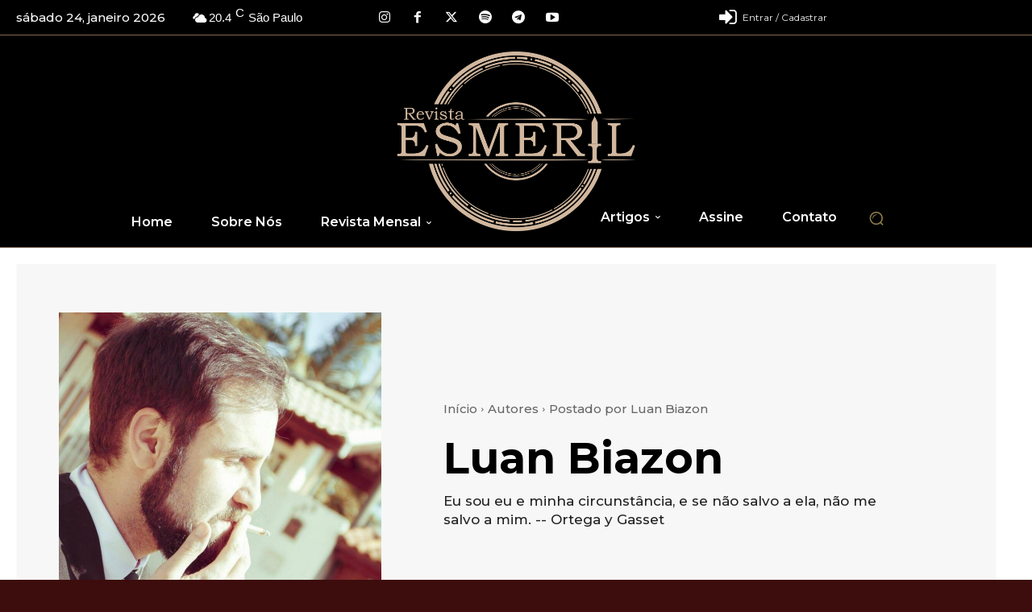

--- FILE ---
content_type: text/html; charset=UTF-8
request_url: https://revistaesmeril.com.br/author/luan/
body_size: 51647
content:
<!doctype html >
<!--[if IE 8]>    <html class="ie8" lang="en"> <![endif]-->
<!--[if IE 9]>    <html class="ie9" lang="en"> <![endif]-->
<!--[if gt IE 8]><!--> <html lang="pt-BR" prefix="og: http://ogp.me/ns# fb: http://ogp.me/ns/fb#"> <!--<![endif]-->
<head>
    <title>Luan Biazon | Esmeril</title>
    <meta charset="UTF-8" />
    <meta name="viewport" content="width=device-width, initial-scale=1.0">
    <link rel="pingback" href="https://revistaesmeril.com.br/xmlrpc.php" />
    <meta name='robots' content='max-image-preview:large' />
<script type='application/javascript'  id='pys-version-script'>console.log('PixelYourSite Free version 11.1.5.2');</script>
<link rel='dns-prefetch' href='//fonts.googleapis.com' />
<link rel="alternate" type="application/rss+xml" title="Feed para Esmeril &raquo;" href="https://revistaesmeril.com.br/feed/" />
<link rel="alternate" type="application/rss+xml" title="Feed de comentários para Esmeril &raquo;" href="https://revistaesmeril.com.br/comments/feed/" />
<link rel="alternate" type="application/rss+xml" title="Esmeril &raquo; Feed dos posts para Luan Biazon" href="https://revistaesmeril.com.br/author/luan/feed/" />
<script type="text/javascript">
/* <![CDATA[ */
window._wpemojiSettings = {"baseUrl":"https:\/\/s.w.org\/images\/core\/emoji\/15.0.3\/72x72\/","ext":".png","svgUrl":"https:\/\/s.w.org\/images\/core\/emoji\/15.0.3\/svg\/","svgExt":".svg","source":{"concatemoji":"https:\/\/revistaesmeril.com.br\/wp-includes\/js\/wp-emoji-release.min.js?ver=6.6.2"}};
/*! This file is auto-generated */
!function(i,n){var o,s,e;function c(e){try{var t={supportTests:e,timestamp:(new Date).valueOf()};sessionStorage.setItem(o,JSON.stringify(t))}catch(e){}}function p(e,t,n){e.clearRect(0,0,e.canvas.width,e.canvas.height),e.fillText(t,0,0);var t=new Uint32Array(e.getImageData(0,0,e.canvas.width,e.canvas.height).data),r=(e.clearRect(0,0,e.canvas.width,e.canvas.height),e.fillText(n,0,0),new Uint32Array(e.getImageData(0,0,e.canvas.width,e.canvas.height).data));return t.every(function(e,t){return e===r[t]})}function u(e,t,n){switch(t){case"flag":return n(e,"\ud83c\udff3\ufe0f\u200d\u26a7\ufe0f","\ud83c\udff3\ufe0f\u200b\u26a7\ufe0f")?!1:!n(e,"\ud83c\uddfa\ud83c\uddf3","\ud83c\uddfa\u200b\ud83c\uddf3")&&!n(e,"\ud83c\udff4\udb40\udc67\udb40\udc62\udb40\udc65\udb40\udc6e\udb40\udc67\udb40\udc7f","\ud83c\udff4\u200b\udb40\udc67\u200b\udb40\udc62\u200b\udb40\udc65\u200b\udb40\udc6e\u200b\udb40\udc67\u200b\udb40\udc7f");case"emoji":return!n(e,"\ud83d\udc26\u200d\u2b1b","\ud83d\udc26\u200b\u2b1b")}return!1}function f(e,t,n){var r="undefined"!=typeof WorkerGlobalScope&&self instanceof WorkerGlobalScope?new OffscreenCanvas(300,150):i.createElement("canvas"),a=r.getContext("2d",{willReadFrequently:!0}),o=(a.textBaseline="top",a.font="600 32px Arial",{});return e.forEach(function(e){o[e]=t(a,e,n)}),o}function t(e){var t=i.createElement("script");t.src=e,t.defer=!0,i.head.appendChild(t)}"undefined"!=typeof Promise&&(o="wpEmojiSettingsSupports",s=["flag","emoji"],n.supports={everything:!0,everythingExceptFlag:!0},e=new Promise(function(e){i.addEventListener("DOMContentLoaded",e,{once:!0})}),new Promise(function(t){var n=function(){try{var e=JSON.parse(sessionStorage.getItem(o));if("object"==typeof e&&"number"==typeof e.timestamp&&(new Date).valueOf()<e.timestamp+604800&&"object"==typeof e.supportTests)return e.supportTests}catch(e){}return null}();if(!n){if("undefined"!=typeof Worker&&"undefined"!=typeof OffscreenCanvas&&"undefined"!=typeof URL&&URL.createObjectURL&&"undefined"!=typeof Blob)try{var e="postMessage("+f.toString()+"("+[JSON.stringify(s),u.toString(),p.toString()].join(",")+"));",r=new Blob([e],{type:"text/javascript"}),a=new Worker(URL.createObjectURL(r),{name:"wpTestEmojiSupports"});return void(a.onmessage=function(e){c(n=e.data),a.terminate(),t(n)})}catch(e){}c(n=f(s,u,p))}t(n)}).then(function(e){for(var t in e)n.supports[t]=e[t],n.supports.everything=n.supports.everything&&n.supports[t],"flag"!==t&&(n.supports.everythingExceptFlag=n.supports.everythingExceptFlag&&n.supports[t]);n.supports.everythingExceptFlag=n.supports.everythingExceptFlag&&!n.supports.flag,n.DOMReady=!1,n.readyCallback=function(){n.DOMReady=!0}}).then(function(){return e}).then(function(){var e;n.supports.everything||(n.readyCallback(),(e=n.source||{}).concatemoji?t(e.concatemoji):e.wpemoji&&e.twemoji&&(t(e.twemoji),t(e.wpemoji)))}))}((window,document),window._wpemojiSettings);
/* ]]> */
</script>
<style id='wp-emoji-styles-inline-css' type='text/css'>

	img.wp-smiley, img.emoji {
		display: inline !important;
		border: none !important;
		box-shadow: none !important;
		height: 1em !important;
		width: 1em !important;
		margin: 0 0.07em !important;
		vertical-align: -0.1em !important;
		background: none !important;
		padding: 0 !important;
	}
</style>
<style id='classic-theme-styles-inline-css' type='text/css'>
/*! This file is auto-generated */
.wp-block-button__link{color:#fff;background-color:#32373c;border-radius:9999px;box-shadow:none;text-decoration:none;padding:calc(.667em + 2px) calc(1.333em + 2px);font-size:1.125em}.wp-block-file__button{background:#32373c;color:#fff;text-decoration:none}
</style>
<style id='global-styles-inline-css' type='text/css'>
:root{--wp--preset--aspect-ratio--square: 1;--wp--preset--aspect-ratio--4-3: 4/3;--wp--preset--aspect-ratio--3-4: 3/4;--wp--preset--aspect-ratio--3-2: 3/2;--wp--preset--aspect-ratio--2-3: 2/3;--wp--preset--aspect-ratio--16-9: 16/9;--wp--preset--aspect-ratio--9-16: 9/16;--wp--preset--color--black: #000000;--wp--preset--color--cyan-bluish-gray: #abb8c3;--wp--preset--color--white: #ffffff;--wp--preset--color--pale-pink: #f78da7;--wp--preset--color--vivid-red: #cf2e2e;--wp--preset--color--luminous-vivid-orange: #ff6900;--wp--preset--color--luminous-vivid-amber: #fcb900;--wp--preset--color--light-green-cyan: #7bdcb5;--wp--preset--color--vivid-green-cyan: #00d084;--wp--preset--color--pale-cyan-blue: #8ed1fc;--wp--preset--color--vivid-cyan-blue: #0693e3;--wp--preset--color--vivid-purple: #9b51e0;--wp--preset--gradient--vivid-cyan-blue-to-vivid-purple: linear-gradient(135deg,rgba(6,147,227,1) 0%,rgb(155,81,224) 100%);--wp--preset--gradient--light-green-cyan-to-vivid-green-cyan: linear-gradient(135deg,rgb(122,220,180) 0%,rgb(0,208,130) 100%);--wp--preset--gradient--luminous-vivid-amber-to-luminous-vivid-orange: linear-gradient(135deg,rgba(252,185,0,1) 0%,rgba(255,105,0,1) 100%);--wp--preset--gradient--luminous-vivid-orange-to-vivid-red: linear-gradient(135deg,rgba(255,105,0,1) 0%,rgb(207,46,46) 100%);--wp--preset--gradient--very-light-gray-to-cyan-bluish-gray: linear-gradient(135deg,rgb(238,238,238) 0%,rgb(169,184,195) 100%);--wp--preset--gradient--cool-to-warm-spectrum: linear-gradient(135deg,rgb(74,234,220) 0%,rgb(151,120,209) 20%,rgb(207,42,186) 40%,rgb(238,44,130) 60%,rgb(251,105,98) 80%,rgb(254,248,76) 100%);--wp--preset--gradient--blush-light-purple: linear-gradient(135deg,rgb(255,206,236) 0%,rgb(152,150,240) 100%);--wp--preset--gradient--blush-bordeaux: linear-gradient(135deg,rgb(254,205,165) 0%,rgb(254,45,45) 50%,rgb(107,0,62) 100%);--wp--preset--gradient--luminous-dusk: linear-gradient(135deg,rgb(255,203,112) 0%,rgb(199,81,192) 50%,rgb(65,88,208) 100%);--wp--preset--gradient--pale-ocean: linear-gradient(135deg,rgb(255,245,203) 0%,rgb(182,227,212) 50%,rgb(51,167,181) 100%);--wp--preset--gradient--electric-grass: linear-gradient(135deg,rgb(202,248,128) 0%,rgb(113,206,126) 100%);--wp--preset--gradient--midnight: linear-gradient(135deg,rgb(2,3,129) 0%,rgb(40,116,252) 100%);--wp--preset--font-size--small: 11px;--wp--preset--font-size--medium: 20px;--wp--preset--font-size--large: 32px;--wp--preset--font-size--x-large: 42px;--wp--preset--font-size--regular: 15px;--wp--preset--font-size--larger: 50px;--wp--preset--spacing--20: 0.44rem;--wp--preset--spacing--30: 0.67rem;--wp--preset--spacing--40: 1rem;--wp--preset--spacing--50: 1.5rem;--wp--preset--spacing--60: 2.25rem;--wp--preset--spacing--70: 3.38rem;--wp--preset--spacing--80: 5.06rem;--wp--preset--shadow--natural: 6px 6px 9px rgba(0, 0, 0, 0.2);--wp--preset--shadow--deep: 12px 12px 50px rgba(0, 0, 0, 0.4);--wp--preset--shadow--sharp: 6px 6px 0px rgba(0, 0, 0, 0.2);--wp--preset--shadow--outlined: 6px 6px 0px -3px rgba(255, 255, 255, 1), 6px 6px rgba(0, 0, 0, 1);--wp--preset--shadow--crisp: 6px 6px 0px rgba(0, 0, 0, 1);}:where(.is-layout-flex){gap: 0.5em;}:where(.is-layout-grid){gap: 0.5em;}body .is-layout-flex{display: flex;}.is-layout-flex{flex-wrap: wrap;align-items: center;}.is-layout-flex > :is(*, div){margin: 0;}body .is-layout-grid{display: grid;}.is-layout-grid > :is(*, div){margin: 0;}:where(.wp-block-columns.is-layout-flex){gap: 2em;}:where(.wp-block-columns.is-layout-grid){gap: 2em;}:where(.wp-block-post-template.is-layout-flex){gap: 1.25em;}:where(.wp-block-post-template.is-layout-grid){gap: 1.25em;}.has-black-color{color: var(--wp--preset--color--black) !important;}.has-cyan-bluish-gray-color{color: var(--wp--preset--color--cyan-bluish-gray) !important;}.has-white-color{color: var(--wp--preset--color--white) !important;}.has-pale-pink-color{color: var(--wp--preset--color--pale-pink) !important;}.has-vivid-red-color{color: var(--wp--preset--color--vivid-red) !important;}.has-luminous-vivid-orange-color{color: var(--wp--preset--color--luminous-vivid-orange) !important;}.has-luminous-vivid-amber-color{color: var(--wp--preset--color--luminous-vivid-amber) !important;}.has-light-green-cyan-color{color: var(--wp--preset--color--light-green-cyan) !important;}.has-vivid-green-cyan-color{color: var(--wp--preset--color--vivid-green-cyan) !important;}.has-pale-cyan-blue-color{color: var(--wp--preset--color--pale-cyan-blue) !important;}.has-vivid-cyan-blue-color{color: var(--wp--preset--color--vivid-cyan-blue) !important;}.has-vivid-purple-color{color: var(--wp--preset--color--vivid-purple) !important;}.has-black-background-color{background-color: var(--wp--preset--color--black) !important;}.has-cyan-bluish-gray-background-color{background-color: var(--wp--preset--color--cyan-bluish-gray) !important;}.has-white-background-color{background-color: var(--wp--preset--color--white) !important;}.has-pale-pink-background-color{background-color: var(--wp--preset--color--pale-pink) !important;}.has-vivid-red-background-color{background-color: var(--wp--preset--color--vivid-red) !important;}.has-luminous-vivid-orange-background-color{background-color: var(--wp--preset--color--luminous-vivid-orange) !important;}.has-luminous-vivid-amber-background-color{background-color: var(--wp--preset--color--luminous-vivid-amber) !important;}.has-light-green-cyan-background-color{background-color: var(--wp--preset--color--light-green-cyan) !important;}.has-vivid-green-cyan-background-color{background-color: var(--wp--preset--color--vivid-green-cyan) !important;}.has-pale-cyan-blue-background-color{background-color: var(--wp--preset--color--pale-cyan-blue) !important;}.has-vivid-cyan-blue-background-color{background-color: var(--wp--preset--color--vivid-cyan-blue) !important;}.has-vivid-purple-background-color{background-color: var(--wp--preset--color--vivid-purple) !important;}.has-black-border-color{border-color: var(--wp--preset--color--black) !important;}.has-cyan-bluish-gray-border-color{border-color: var(--wp--preset--color--cyan-bluish-gray) !important;}.has-white-border-color{border-color: var(--wp--preset--color--white) !important;}.has-pale-pink-border-color{border-color: var(--wp--preset--color--pale-pink) !important;}.has-vivid-red-border-color{border-color: var(--wp--preset--color--vivid-red) !important;}.has-luminous-vivid-orange-border-color{border-color: var(--wp--preset--color--luminous-vivid-orange) !important;}.has-luminous-vivid-amber-border-color{border-color: var(--wp--preset--color--luminous-vivid-amber) !important;}.has-light-green-cyan-border-color{border-color: var(--wp--preset--color--light-green-cyan) !important;}.has-vivid-green-cyan-border-color{border-color: var(--wp--preset--color--vivid-green-cyan) !important;}.has-pale-cyan-blue-border-color{border-color: var(--wp--preset--color--pale-cyan-blue) !important;}.has-vivid-cyan-blue-border-color{border-color: var(--wp--preset--color--vivid-cyan-blue) !important;}.has-vivid-purple-border-color{border-color: var(--wp--preset--color--vivid-purple) !important;}.has-vivid-cyan-blue-to-vivid-purple-gradient-background{background: var(--wp--preset--gradient--vivid-cyan-blue-to-vivid-purple) !important;}.has-light-green-cyan-to-vivid-green-cyan-gradient-background{background: var(--wp--preset--gradient--light-green-cyan-to-vivid-green-cyan) !important;}.has-luminous-vivid-amber-to-luminous-vivid-orange-gradient-background{background: var(--wp--preset--gradient--luminous-vivid-amber-to-luminous-vivid-orange) !important;}.has-luminous-vivid-orange-to-vivid-red-gradient-background{background: var(--wp--preset--gradient--luminous-vivid-orange-to-vivid-red) !important;}.has-very-light-gray-to-cyan-bluish-gray-gradient-background{background: var(--wp--preset--gradient--very-light-gray-to-cyan-bluish-gray) !important;}.has-cool-to-warm-spectrum-gradient-background{background: var(--wp--preset--gradient--cool-to-warm-spectrum) !important;}.has-blush-light-purple-gradient-background{background: var(--wp--preset--gradient--blush-light-purple) !important;}.has-blush-bordeaux-gradient-background{background: var(--wp--preset--gradient--blush-bordeaux) !important;}.has-luminous-dusk-gradient-background{background: var(--wp--preset--gradient--luminous-dusk) !important;}.has-pale-ocean-gradient-background{background: var(--wp--preset--gradient--pale-ocean) !important;}.has-electric-grass-gradient-background{background: var(--wp--preset--gradient--electric-grass) !important;}.has-midnight-gradient-background{background: var(--wp--preset--gradient--midnight) !important;}.has-small-font-size{font-size: var(--wp--preset--font-size--small) !important;}.has-medium-font-size{font-size: var(--wp--preset--font-size--medium) !important;}.has-large-font-size{font-size: var(--wp--preset--font-size--large) !important;}.has-x-large-font-size{font-size: var(--wp--preset--font-size--x-large) !important;}
:where(.wp-block-post-template.is-layout-flex){gap: 1.25em;}:where(.wp-block-post-template.is-layout-grid){gap: 1.25em;}
:where(.wp-block-columns.is-layout-flex){gap: 2em;}:where(.wp-block-columns.is-layout-grid){gap: 2em;}
:root :where(.wp-block-pullquote){font-size: 1.5em;line-height: 1.6;}
</style>
<link rel='stylesheet' id='cbxuseronline-public-css' href='https://revistaesmeril.com.br/wp-content/plugins/cbxuseronline/includes/../assets/css/cbxuseronline-public.css?ver=1.3.5' type='text/css' media='all' />
<link rel='stylesheet' id='pmpro_frontend_base-css' href='https://revistaesmeril.com.br/wp-content/plugins/paid-memberships-pro/css/frontend/base.css?ver=3.6.4' type='text/css' media='all' />
<link rel='stylesheet' id='pmpro_frontend_variation_high_contrast-css' href='https://revistaesmeril.com.br/wp-content/plugins/paid-memberships-pro/css/frontend/variation_high_contrast.css?ver=3.6.4' type='text/css' media='all' />
<link rel='stylesheet' id='pmprorh_frontend-css' href='https://revistaesmeril.com.br/wp-content/plugins/pmpro-mailchimp/css/pmpromc.css?ver=6.6.2' type='text/css' media='all' />
<link rel='stylesheet' id='td-plugin-newsletter-css' href='https://revistaesmeril.com.br/wp-content/plugins/td-newsletter/style.css?ver=12.7.3' type='text/css' media='all' />
<link rel='stylesheet' id='td-plugin-multi-purpose-css' href='https://revistaesmeril.com.br/wp-content/plugins/td-composer/td-multi-purpose/style.css?ver=7cd248d7ca13c255207c3f8b916c3f00' type='text/css' media='all' />
<link rel='stylesheet' id='google-fonts-style-css' href='https://fonts.googleapis.com/css?family=Open+Sans%3A400%2C600%2C700%2C100%2C200%2C300%2C500%2C800%2C900%7CRoboto%3A400%2C600%2C700%2C100%2C200%2C300%2C500%2C800%2C900%7CMontserrat%3A500%2C600%2C800%2C400%2C700%7CMontserrat%3A400%2C500%2C800%2C700%2C600%7CVT323%3A400%7CJosefin+Sans%3A800%2C400%7CRubik%3A400&#038;display=swap&#038;ver=12.7.3' type='text/css' media='all' />
<link rel='stylesheet' id='font_awesome-css' href='https://revistaesmeril.com.br/wp-content/plugins/td-composer/assets/fonts/font-awesome/font-awesome.css?ver=7cd248d7ca13c255207c3f8b916c3f00' type='text/css' media='all' />
<link rel='stylesheet' id='open_iconic-css' href='https://revistaesmeril.com.br/wp-content/plugins/td-composer/assets/fonts/open-iconic/open-iconic.css?ver=7cd248d7ca13c255207c3f8b916c3f00' type='text/css' media='all' />
<link rel='stylesheet' id='td-theme-css' href='https://revistaesmeril.com.br/wp-content/themes/Newspaper/style.css?ver=12.7.3' type='text/css' media='all' />
<style id='td-theme-inline-css' type='text/css'>@media (max-width:767px){.td-header-desktop-wrap{display:none}}@media (min-width:767px){.td-header-mobile-wrap{display:none}}</style>
<link rel='stylesheet' id='td-legacy-framework-front-style-css' href='https://revistaesmeril.com.br/wp-content/plugins/td-composer/legacy/Newspaper/assets/css/td_legacy_main.css?ver=7cd248d7ca13c255207c3f8b916c3f00' type='text/css' media='all' />
<link rel='stylesheet' id='td-standard-pack-framework-front-style-css' href='https://revistaesmeril.com.br/wp-content/plugins/td-standard-pack/Newspaper/assets/css/td_standard_pack_main.css?ver=c12e6da63ed2f212e87e44e5e9b9a302' type='text/css' media='all' />
<link rel='stylesheet' id='tdb_style_cloud_templates_front-css' href='https://revistaesmeril.com.br/wp-content/plugins/td-cloud-library/assets/css/tdb_main.css?ver=6127d3b6131f900b2e62bb855b13dc3b' type='text/css' media='all' />
<script type="text/javascript" id="jquery-core-js-extra">
/* <![CDATA[ */
var pysFacebookRest = {"restApiUrl":"https:\/\/revistaesmeril.com.br\/wp-json\/pys-facebook\/v1\/event","debug":""};
/* ]]> */
</script>
<script type="text/javascript" src="https://revistaesmeril.com.br/wp-includes/js/jquery/jquery.min.js?ver=3.7.1" id="jquery-core-js"></script>
<script type="text/javascript" src="https://revistaesmeril.com.br/wp-includes/js/jquery/jquery-migrate.min.js?ver=3.4.1" id="jquery-migrate-js"></script>
<script type="text/javascript" src="https://revistaesmeril.com.br/wp-content/plugins/pixelyoursite/dist/scripts/jquery.bind-first-0.2.3.min.js?ver=0.2.3" id="jquery-bind-first-js"></script>
<script type="text/javascript" src="https://revistaesmeril.com.br/wp-content/plugins/pixelyoursite/dist/scripts/js.cookie-2.1.3.min.js?ver=2.1.3" id="js-cookie-pys-js"></script>
<script type="text/javascript" src="https://revistaesmeril.com.br/wp-content/plugins/pixelyoursite/dist/scripts/tld.min.js?ver=2.3.1" id="js-tld-js"></script>
<script type="text/javascript" id="pys-js-extra">
/* <![CDATA[ */
var pysOptions = {"staticEvents":{"facebook":{"custom_event":[{"delay":"","type":"static","custom_event_post_id":64297,"name":"Page_view_SC","pixelIds":["438398501606282"],"eventID":"6a69867e-dd1d-4f7b-b496-bf83ecafadde","params":{"page_title":"Autor: <span>Luan Biazon<\/span>","post_type":"archive","plugin":"PixelYourSite","user_role":"guest","event_url":"revistaesmeril.com.br\/author\/luan\/"},"e_id":"custom_event","ids":[],"hasTimeWindow":false,"timeWindow":0,"woo_order":"","edd_order":""}],"init_event":[{"delay":0,"type":"static","ajaxFire":false,"name":"PageView","pixelIds":["438398501606282"],"eventID":"adaa5fbe-cae2-4148-a85f-a7f3de14772c","params":{"page_title":"Autor: <span>Luan Biazon<\/span>","post_type":"archive","plugin":"PixelYourSite","user_role":"guest","event_url":"revistaesmeril.com.br\/author\/luan\/"},"e_id":"init_event","ids":[],"hasTimeWindow":false,"timeWindow":0,"woo_order":"","edd_order":""}]}},"dynamicEvents":[],"triggerEvents":[],"triggerEventTypes":[],"facebook":{"pixelIds":["438398501606282"],"advancedMatching":[],"advancedMatchingEnabled":true,"removeMetadata":false,"wooVariableAsSimple":false,"serverApiEnabled":true,"wooCRSendFromServer":false,"send_external_id":null,"enabled_medical":false,"do_not_track_medical_param":["event_url","post_title","page_title","landing_page","content_name","categories","category_name","tags"],"meta_ldu":false},"debug":"","siteUrl":"https:\/\/revistaesmeril.com.br","ajaxUrl":"https:\/\/revistaesmeril.com.br\/wp-admin\/admin-ajax.php","ajax_event":"aa43107bcd","enable_remove_download_url_param":"1","cookie_duration":"7","last_visit_duration":"60","enable_success_send_form":"","ajaxForServerEvent":"1","ajaxForServerStaticEvent":"1","useSendBeacon":"1","send_external_id":"1","external_id_expire":"180","track_cookie_for_subdomains":"1","google_consent_mode":"1","gdpr":{"ajax_enabled":false,"all_disabled_by_api":false,"facebook_disabled_by_api":false,"analytics_disabled_by_api":false,"google_ads_disabled_by_api":false,"pinterest_disabled_by_api":false,"bing_disabled_by_api":false,"reddit_disabled_by_api":false,"externalID_disabled_by_api":false,"facebook_prior_consent_enabled":true,"analytics_prior_consent_enabled":true,"google_ads_prior_consent_enabled":null,"pinterest_prior_consent_enabled":true,"bing_prior_consent_enabled":true,"cookiebot_integration_enabled":false,"cookiebot_facebook_consent_category":"marketing","cookiebot_analytics_consent_category":"statistics","cookiebot_tiktok_consent_category":"marketing","cookiebot_google_ads_consent_category":"marketing","cookiebot_pinterest_consent_category":"marketing","cookiebot_bing_consent_category":"marketing","consent_magic_integration_enabled":false,"real_cookie_banner_integration_enabled":false,"cookie_notice_integration_enabled":false,"cookie_law_info_integration_enabled":false,"analytics_storage":{"enabled":true,"value":"granted","filter":false},"ad_storage":{"enabled":true,"value":"granted","filter":false},"ad_user_data":{"enabled":true,"value":"granted","filter":false},"ad_personalization":{"enabled":true,"value":"granted","filter":false}},"cookie":{"disabled_all_cookie":false,"disabled_start_session_cookie":false,"disabled_advanced_form_data_cookie":false,"disabled_landing_page_cookie":false,"disabled_first_visit_cookie":false,"disabled_trafficsource_cookie":false,"disabled_utmTerms_cookie":false,"disabled_utmId_cookie":false},"tracking_analytics":{"TrafficSource":"direct","TrafficLanding":"undefined","TrafficUtms":[],"TrafficUtmsId":[]},"GATags":{"ga_datalayer_type":"default","ga_datalayer_name":"dataLayerPYS"},"woo":{"enabled":false},"edd":{"enabled":false},"cache_bypass":"1769266677"};
/* ]]> */
</script>
<script type="text/javascript" src="https://revistaesmeril.com.br/wp-content/plugins/pixelyoursite/dist/scripts/public.js?ver=11.1.5.2" id="pys-js"></script>
<link rel="https://api.w.org/" href="https://revistaesmeril.com.br/wp-json/" /><link rel="alternate" title="JSON" type="application/json" href="https://revistaesmeril.com.br/wp-json/wp/v2/users/473" /><link rel="EditURI" type="application/rsd+xml" title="RSD" href="https://revistaesmeril.com.br/xmlrpc.php?rsd" />
<meta name="generator" content="WordPress 6.6.2" />
        <style>
            .custom-login-message, .custom-upgrade-message {
                background-color: #f7f7f7;
                border: 1px solid #ddd;
                padding: 20px;
                text-align: center;
                margin-top: 20px;
                font-family: Arial, sans-serif;
            }
            .custom-login-message p, .custom-upgrade-message p {
                font-size: 16px;
                color: #333;
                margin-bottom: 15px;
            }
            .login-btn, .upgrade-btn {
                background-color: #333;
                color: #fff;
                padding: 10px 20px;
                text-decoration: none;
                font-size: 14px;
                border-radius: 5px;
                margin: 5px;
            }
            .login-btn:hover, .upgrade-btn:hover {
                background-color: #555;
            }
        </style>
        <style id="pmpro_colors">:root {
	--pmpro--color--base: #ddcb9e;
	--pmpro--color--contrast: #32110a;
	--pmpro--color--accent: #32110a;
	--pmpro--color--accent--variation: hsl( 11,67%,18% );
	--pmpro--color--border--variation: hsl( 43,48%,0% );
}</style><meta name="facebook-domain-verification" content="inrvr1biowcdhlx462menh757fdwtc" />    <script>
        window.tdb_global_vars = {"wpRestUrl":"https:\/\/revistaesmeril.com.br\/wp-json\/","permalinkStructure":"\/%postname%\/"};
        window.tdb_p_autoload_vars = {"isAjax":false,"isAdminBarShowing":false};
    </script>
    
    <style id="tdb-global-colors">:root{--doc-custom-color-1:#3A454E;--doc-custom-color-2:#2cc8b3;--doc-custom-color-3:#9BA1A8;--doc-custom-color-4:#eff3f4;--doc-custom-color-5:#f7f9f9;--downtown-accent:#EDB500;--downtown-accent-light:#ffd13a;--downtown-accent-titles:#444444;--downtown-menu-bg:#01175e;--downtown-menu-bg-light:#0a2472}</style>

    
	            <style id="tdb-global-fonts">
                
:root{--global-font-1:Montserrat;}
            </style>
            <script async src="https://pagead2.googlesyndication.com/pagead/js/adsbygoogle.js?client=ca-pub-1767869214013287"
     crossorigin="anonymous"></script>
<!-- JS generated by theme -->

<script type="text/javascript" id="td-generated-header-js">
    
    

	    var tdBlocksArray = []; //here we store all the items for the current page

	    // td_block class - each ajax block uses a object of this class for requests
	    function tdBlock() {
		    this.id = '';
		    this.block_type = 1; //block type id (1-234 etc)
		    this.atts = '';
		    this.td_column_number = '';
		    this.td_current_page = 1; //
		    this.post_count = 0; //from wp
		    this.found_posts = 0; //from wp
		    this.max_num_pages = 0; //from wp
		    this.td_filter_value = ''; //current live filter value
		    this.is_ajax_running = false;
		    this.td_user_action = ''; // load more or infinite loader (used by the animation)
		    this.header_color = '';
		    this.ajax_pagination_infinite_stop = ''; //show load more at page x
	    }

        // td_js_generator - mini detector
        ( function () {
            var htmlTag = document.getElementsByTagName("html")[0];

	        if ( navigator.userAgent.indexOf("MSIE 10.0") > -1 ) {
                htmlTag.className += ' ie10';
            }

            if ( !!navigator.userAgent.match(/Trident.*rv\:11\./) ) {
                htmlTag.className += ' ie11';
            }

	        if ( navigator.userAgent.indexOf("Edge") > -1 ) {
                htmlTag.className += ' ieEdge';
            }

            if ( /(iPad|iPhone|iPod)/g.test(navigator.userAgent) ) {
                htmlTag.className += ' td-md-is-ios';
            }

            var user_agent = navigator.userAgent.toLowerCase();
            if ( user_agent.indexOf("android") > -1 ) {
                htmlTag.className += ' td-md-is-android';
            }

            if ( -1 !== navigator.userAgent.indexOf('Mac OS X')  ) {
                htmlTag.className += ' td-md-is-os-x';
            }

            if ( /chrom(e|ium)/.test(navigator.userAgent.toLowerCase()) ) {
               htmlTag.className += ' td-md-is-chrome';
            }

            if ( -1 !== navigator.userAgent.indexOf('Firefox') ) {
                htmlTag.className += ' td-md-is-firefox';
            }

            if ( -1 !== navigator.userAgent.indexOf('Safari') && -1 === navigator.userAgent.indexOf('Chrome') ) {
                htmlTag.className += ' td-md-is-safari';
            }

            if( -1 !== navigator.userAgent.indexOf('IEMobile') ){
                htmlTag.className += ' td-md-is-iemobile';
            }

        })();

        var tdLocalCache = {};

        ( function () {
            "use strict";

            tdLocalCache = {
                data: {},
                remove: function (resource_id) {
                    delete tdLocalCache.data[resource_id];
                },
                exist: function (resource_id) {
                    return tdLocalCache.data.hasOwnProperty(resource_id) && tdLocalCache.data[resource_id] !== null;
                },
                get: function (resource_id) {
                    return tdLocalCache.data[resource_id];
                },
                set: function (resource_id, cachedData) {
                    tdLocalCache.remove(resource_id);
                    tdLocalCache.data[resource_id] = cachedData;
                }
            };
        })();

    
    
var td_viewport_interval_list=[{"limitBottom":767,"sidebarWidth":228},{"limitBottom":1018,"sidebarWidth":300},{"limitBottom":1140,"sidebarWidth":324}];
var tds_general_modal_image="yes";
var tdc_is_installed="yes";
var tdc_domain_active=false;
var td_ajax_url="https:\/\/revistaesmeril.com.br\/wp-admin\/admin-ajax.php?td_theme_name=Newspaper&v=12.7.3";
var td_get_template_directory_uri="https:\/\/revistaesmeril.com.br\/wp-content\/plugins\/td-composer\/legacy\/common";
var tds_snap_menu="";
var tds_logo_on_sticky="";
var tds_header_style="";
var td_please_wait="Aguarde...";
var td_email_user_pass_incorrect="Usu\u00e1rio ou senha incorreta!";
var td_email_user_incorrect="E-mail ou nome de usu\u00e1rio incorreto!";
var td_email_incorrect="E-mail incorreto!";
var td_user_incorrect="Username incorrect!";
var td_email_user_empty="Email or username empty!";
var td_pass_empty="Pass empty!";
var td_pass_pattern_incorrect="Invalid Pass Pattern!";
var td_retype_pass_incorrect="Retyped Pass incorrect!";
var tds_more_articles_on_post_enable="";
var tds_more_articles_on_post_time_to_wait="";
var tds_more_articles_on_post_pages_distance_from_top=0;
var tds_captcha="";
var tds_theme_color_site_wide="#4db2ec";
var tds_smart_sidebar="enabled";
var tdThemeName="Newspaper";
var tdThemeNameWl="Newspaper";
var td_magnific_popup_translation_tPrev="Anterior (Seta a esquerda )";
var td_magnific_popup_translation_tNext="Avan\u00e7ar (tecla de seta para a direita)";
var td_magnific_popup_translation_tCounter="%curr% de %total%";
var td_magnific_popup_translation_ajax_tError="O conte\u00fado de %url% n\u00e3o pode ser carregado.";
var td_magnific_popup_translation_image_tError="A imagem #%curr% n\u00e3o pode ser carregada.";
var tdBlockNonce="ce57ddae57";
var tdMobileMenu="enabled";
var tdMobileSearch="enabled";
var tdDateNamesI18n={"month_names":["janeiro","fevereiro","mar\u00e7o","abril","maio","junho","julho","agosto","setembro","outubro","novembro","dezembro"],"month_names_short":["jan","fev","mar","abr","maio","jun","jul","ago","set","out","nov","dez"],"day_names":["domingo","segunda-feira","ter\u00e7a-feira","quarta-feira","quinta-feira","sexta-feira","s\u00e1bado"],"day_names_short":["dom","seg","ter","qua","qui","sex","s\u00e1b"]};
var tdb_modal_confirm="Save";
var tdb_modal_cancel="Cancel";
var tdb_modal_confirm_alt="Yes";
var tdb_modal_cancel_alt="No";
var td_deploy_mode="deploy";
var td_ad_background_click_link="";
var td_ad_background_click_target="";
</script>


<!-- Header style compiled by theme -->

<style>.td-menu-background,.td-search-background{background-image:url('https://revistaesmeril.com.br/wp-content/uploads/fundomobilepreto3.png')}.white-popup-block:before{background-image:url('https://revistaesmeril.com.br/wp-content/uploads/fundomobilepreto3-300x201.png')}:root{--td_excl_label:'EXCLUSIVO';--td_mobile_gradient_one_mob:#333145;--td_mobile_gradient_two_mob:rgba(204,178,110,0.7);--td_mobile_text_active_color:#d1b79e;--td_login_hover_background:#d1b79e;--td_login_gradient_one:rgba(49,59,69,0.8);--td_login_gradient_two:#d1b79e}.td-menu-background,.td-search-background{background-image:url('https://revistaesmeril.com.br/wp-content/uploads/fundomobilepreto3.png')}.white-popup-block:before{background-image:url('https://revistaesmeril.com.br/wp-content/uploads/fundomobilepreto3-300x201.png')}:root{--td_excl_label:'EXCLUSIVO';--td_mobile_gradient_one_mob:#333145;--td_mobile_gradient_two_mob:rgba(204,178,110,0.7);--td_mobile_text_active_color:#d1b79e;--td_login_hover_background:#d1b79e;--td_login_gradient_one:rgba(49,59,69,0.8);--td_login_gradient_two:#d1b79e}</style>

<link rel="icon" href="https://revistaesmeril.com.br/wp-content/uploads/cropped-esmeril_512ph-32x32.png" sizes="32x32" />
<link rel="icon" href="https://revistaesmeril.com.br/wp-content/uploads/cropped-esmeril_512ph-192x192.png" sizes="192x192" />
<link rel="apple-touch-icon" href="https://revistaesmeril.com.br/wp-content/uploads/cropped-esmeril_512ph-180x180.png" />
<meta name="msapplication-TileImage" content="https://revistaesmeril.com.br/wp-content/uploads/cropped-esmeril_512ph-270x270.png" />
		<style type="text/css" id="wp-custom-css">
			.page-id-19376 .tdi_24 {
    z-index: 2 !important;
    position: relative;
		display:none;
}


.page-id-19376  .tdi_76 {
    min-height: 0;
		display:none;
}

.page-id-19376  .tdc-row.stretch_row_1400, .tdc-row-composer.stretch_row_1400 {
    width: auto !important;
    max-width: 1440px;
	display: none;
}

.page-id-19376  .tdc-row.stretch_row_1200, .tdc-row-composer.stretch_row_1200 {
    width: auto !important;
    max-width: 1240px;
	display: none;

}

/* so menu 
.page-id-34802   .tdi_44,  .vc_row, .vc_inner
{
	display: none;
}
*/

.page-id-34802   .td-header-template-wrap
{
	
	display: none;

}

.recommendations-container {
    display: flex;
    flex-wrap: wrap;
    gap: 20px;
    justify-content: start; /* Ajusta conforme necessário, pode ser center ou space-around */
}

.recommendation-item {
    width: 200px; /* Ajuste conforme necessário */
    text-align: center;
    border: 1px solid #ccc; /* Borda temporária para visualização */
    padding: 10px; /* Espaçamento interno */
    box-sizing: border-box; /* Inclui padding e borda no tamanho total */
}

.recommendation-item .post-thumbnail {
    margin-bottom: 10px;
}

.recommendation-item .post-title a {
    text-decoration: none;
    color: #333; /* Ajuste conforme necessário */
    display: block; /* Faz com que o link ocupe toda a largura */
    margin-top: 10px; /* Espaçamento acima do título */
}

.last-read-posts-container {
    display: flex;
    flex-wrap: wrap;
    gap: 20px; /* Espaçamento entre os itens */
    justify-content: start; /* Ajusta conforme necessário, pode ser center ou space-around */
}

.last-read-post-item {
    width: 200px; /* Ajuste conforme necessário */
    text-align: center;
    border: 1px solid #ccc; /* Borda temporária para visualização */
    padding: 10px; /* Espaçamento interno */
    box-sizing: border-box; /* Inclui padding e borda no tamanho total */
}

.last-read-post-item .post-thumbnail {
    margin-bottom: 10px;
}

.last-read-post-item .post-title a {
    text-decoration: none;
    color: #333; /* Ajuste conforme necessário */
    display: block; /* Faz com que o link ocupe toda a largura */
    margin-top: 10px; /* Espaçamento acima do título */
}

/* Estilização do Menu do Assinante */
.subscriber-menu {
    list-style-type: none;
    padding: 0;
    margin: 0 0 20px 0;
    display: flex;
    flex-direction: column;
}

.subscriber-menu li {
    margin-bottom: 10px;
}

.subscriber-menu li a {
    text-decoration: none;
    color: #0073aa;
    background-color: #f9f9f9;
    padding: 10px 15px;
    border-radius: 5px;
    display: block;
    transition: background-color 0.3s, color 0.3s;
}

.subscriber-menu li a:hover {
    background-color: #0073aa;
    color: #fff;
}
/* Estilos Gerais */
body {
    font-family: 'Arial', sans-serif;
    background-color: #d0b084; /* Cor de fundo principal */
    color: #333;
    line-height: 1.6;
    margin: 0;
    padding: 0;
}

/* Títulos */
h2, h3 {
    color: #333;
    margin-bottom: 20px;
}

/* Container Principal */
.area-do-assinante {
    max-width: 900px;
    margin: 40px auto;
    padding: 20px;
    background-color: #f5f5f5; /* Fundo branco para contraste */
    border-radius: 10px;
}

/* Estilização dos Blocos de Informações */
.membership-info, .account-links, .last-read-posts-container, .recommendations-container, .user-recent-comments {
    background-color: #f5f5f5; /* Fundo branco */
    padding: 20px;
    margin-bottom: 20px;
    border-radius: 8px;
    box-shadow: 0 1px 3px rgba(0, 0, 0, 0.1);
}

/* Estilização dos Títulos das Seções */
.membership-info h3, .account-links h3, .last-read-posts-container h3, .recommendations-container h3, .user-recent-comments h3 {
    margin-bottom: 20px;
    font-size: 18px;
    color: #4d2c1e; /* Cor do título */
}

/* Links */
a {
    color: #4d2c1e; /* Cor do texto dos links */
    text-decoration: none;
}

a:hover {
    color: #333; /* Cor do texto dos links ao passar o mouse */
    text-decoration: underline;
}

/* Botões */
a.button, a.button:hover {
    background-color: #4d2c1e; /* Cor de fundo do botão */
    color: #f5f5f5;
    padding: 10px 20px;
    text-decoration: none;
    border: 2px solid #d0b084; /* Borda dourada */
    border-radius: 4px; /* Bordas menos arredondadas */
    display: inline-block;
    margin-top: 10px;
    transition: background-color 0.3s, color 0.3s;
}

a.button:hover {
    background-color: #333; /* Cor de fundo do botão ao passar o mouse */
    color: #fff;
}

/* Estilização das Imagens dos Posts */
.post-thumbnail {
    width: 100%; /* Ajusta o tamanho do thumbnail */
    height: auto;
    object-fit: cover;
    margin-bottom: 10px; /* Ajuste para centralizar */
}

.last-read-posts-container, .recommendations-container, .user-recent-comments-container {
    display: flex;
    flex-wrap: wrap;
    justify-content: center; /* Centraliza os itens */
    gap: 20px; /* Espaçamento entre os itens */
}

.last-read-post-item, .recommendation-item, .user-recent-comments-item {
    flex: 0 1 30%; /* Largura fixa de cada item */
    max-width: 30%;
    display: flex;
    flex-direction: column;
    align-items: center;
    text-align: center;
    margin-bottom: 15px;
}

.post-title, .membership-info-title, .user-recent-comments-title {
    font-size: 14px;
    font-weight: bold;
    margin-top: 10px;
}

.post-title a, .membership-info-title a, .user-recent-comments-title a {
    color: #333; /* Cor do texto dos títulos dos posts */
    text-decoration: none;
}

.post-title a:hover, .membership-info-title a:hover, .user-recent-comments-title a:hover {
    text-decoration: underline;
}

/* Estilização das Listas */
ul {
    list-style-type: none;
    padding: 0;
}

li {
    margin-bottom: 10px;
}

/* Seção de Feedback */
.feedback {
    background-color: #eaf7ff;
    padding: 15px;
    border-radius: 8px;
    margin-bottom: 20px;
}

.feedback p {
    margin: 0;
    color: #0073aa;
}

/* Estilos Responsivos */
@media (max-width: 768px) {
    .last-read-post-item, .recommendation-item, .user-recent-comments-item {
        flex: 0 1 45%; /* Ajusta para 2 por linha em telas menores */
        max-width: 45%;
    }

    .membership-info, .account-links, .last-read-posts-container, .recommendations-container, .user-recent-comments {
        padding: 10px;
    }
}

@media (max-width: 480px) {
    .last-read-post-item, .recommendation-item, .user-recent-comments-item {
        flex: 0 1 90%; /* Ajusta para 1 por linha em telas muito pequenas */
        max-width: 90%;
    }

    .membership-info, .account-links, .last-read-posts-container, .recommendations-container, .user-recent-comments {
        padding: 5px;
    }
}

/* Define a cor de fundo para a área ao redor da área do assinante */
body {
    background-color: #3d0d0d; /* Cor de fundo fornecida */
}

/* Define a cor de fundo específica para a área do assinante */
.area-do-assinante-container {
    background-color: #3d0d0d; /* Cor fornecida */
    padding: 20px;
    min-height: 100vh; /* Garante que o contêiner ocupe a altura total da visualização */
    box-sizing: border-box; /* Inclui padding na altura total */
}

/* Estiliza a área do assinante com moldura quadrada, contorno e sombreamento */
.area-do-assinante {
    background-color: #DDCB9E !important; /* Cor base */
    padding: 20px !important;
    border-radius: 0px !important; /* Moldura quadrada */
    box-shadow: 8px 8px 1px rgba(1, 1, 1, 1) !important; /* Sombreamento */
    outline: 2px solid #32110A !important; /* Contorno de destaque */
}

/* Estiliza os blocos internos (membership-info, account-links, etc.) com molduras e contorno */
.membership-info, .account-links, .last-read-posts-container, .recommendations-container, .user-recent-comments, .read-percentage {
    background-color: #DDCB9E !important; /* Cor base dos blocos */
    padding: 15px !important;
    border-radius: 0px !important; /* Moldura quadrada */
    box-shadow: 5px 5px 5px rgba(1, 1, 1, 1) !important; /* Sombreamento */
    outline: 1px solid #32110A !important; /* Contorno de destaque */
    margin-bottom: 20px;
}

/* Estiliza o texto dos blocos */
.area-do-assinante h2, .area-do-assinante p,
.membership-info p, .account-links p, .last-read-posts-container p, .recommendations-container p, .user-recent-comments p, .read-percentage p {
    color: #32110A !important; /* Cor de destaque para o texto */
}

/* Ajusta o título para se destacar */
.area-do-assinante h2 {
    font-size: 24px !important; /* Tamanho do título */
    margin-bottom: 15px !important;
}

/* Estilização dos Botões */
.button {
    background-color: #3d0d0d; /* Cor de fundo do botão */
    color: #ffd700; /* Cor do texto do botão */
    border: 2px solid #ffd700; /* Cor da borda do botão */
    padding: 10px 20px;
    text-align: center;
    border-radius: 4px;
    text-decoration: none;
    display: inline-block;
    font-size: 16px;
}

.button:hover {
    background-color: #ffd700; /* Cor de fundo do botão ao passar o mouse */
    color: #3d0d0d; /* Cor do texto do botão ao passar o mouse */
}

/* Ocultar informações de faturamento */
#pmpro_billing_address_fields,
#pmpro_payment_information_fields,
.pmpro_checkout-field-billing_address,
.pmpro_checkout-field-payment_information,
.pmpro_checkout-field-cvv,
.pmpro_checkout-field-creditcard {
    display: none !important;
}

/* Ocultar informações de faturamento */
#pmpro_billing_address_fields,
#pmpro_payment_information_fields,
.pmpro_checkout-field-billing_address,
.pmpro_checkout-field-payment_information,
.pmpro_checkout-field-cvv,
.pmpro_checkout-field-creditcard {
    display: none !important;
}

/* Esconde os botões padrão do PMPro */
.pmpro_btn-submit-checkout {
    display: none !important;
}

/* Mostra apenas o botão customizado de Mercado Pago */
#mercadopago_payment_button {
    display: inline-block !important;
}

/* Centralizar o botão de pagamento customizado */
.page-id-19376 .pmpro_checkout {
    display: flex;
    justify-content: center;
    align-items: center;
    flex-direction: column;
    width: 100%; /* Garantir que o contêiner ocupe toda a largura */
    height: 100vh; /* Ocupa a altura total da viewport para centralização vertical */
}

/* Ajuste de estilos do botão de Mercado Pago */
#mercadopago_payment_button {
    margin-top: 20px;
    background: url('https://revistaesmeril.com.br/wp-content/uploads/ASSOCIE-SE-AGORA-1.png') no-repeat center center;
    background-size: contain;
    width: 400px;
    height: 100px;
    border: none;
    cursor: pointer;
    text-indent: -9999px;
    box-shadow: none;
    outline: none;
    padding: 0;
    animation: none;
}

/* Efeito hover no botão */
#mercadopago_payment_button:hover {
    opacity: 0.8;
}

/* Aplica a fonte Roboto para todos os elementos no formulário */
.pmpro_checkout input, .pmpro_checkout label, .pmpro_checkout h3 {
    font-family: 'Roboto', sans-serif;
    font-size: 16px;
    color: #333;
}

/* Estilo para os campos de entrada */
.pmpro_checkout input[type="text"], 
.pmpro_checkout input[type="tel"],
.pmpro_checkout input[type="email"] {
    width: 100%;
    padding: 10px;
    margin: 8px 0;
    box-sizing: border-box;
    border: 1px solid #ccc;
    border-radius: 4px;
    box-shadow: 0 2px 4px rgba(0, 0, 0, 0.1); /* sombra sutil */
    background-color: #f9f9f9;
}

/* Estilo para o contêiner dos campos de faturamento */
.pmpro_checkout {
    background-color: #DDCB9E; /* tom de amarelo similar à página */
    padding: 20px;
    margin-bottom: 20px;
    box-shadow: 0 4px 8px rgba(0, 0, 0, 0.1); /* sombra semelhante ao layout */
    border-radius: 5px;
}

/* Estilo para os rótulos (labels) */
.pmpro_checkout label {
    font-weight: bold;
    margin-top: 10px;
    display: block;
    color: #555;
}

/* Estilo para o cabeçalho */
.pmpro_checkout h3 {
    color: #333;
    margin-bottom: 15px;
    font-size: 18px;
    font-weight: bold;
}


/* Alteração de cor ao passar o mouse no botão */
.pmpro_checkout .pmpro_btn-submit-checkout:hover {
    background-color: #006f9a;
}

/* Estilo da moldura e do container do avatar */
#basic-user-avatar-form {
    border: 2px solid #DDCB9E !important; /* Cor base para a borda */
    background-color: #DDCB9E !important; /* Cor base para o fundo */
    padding: 30px !important; /* Diminuído o padding para reduzir o tamanho geral */
    margin-top: 10px !important;
    border-radius: 0px !important; /* Borda quadrada */
    box-shadow: 8px 8px 1px rgba(1, 1, 1, 1) !important; /* Leve sombreamento */
    width: 700px !important; /* Diminuído o comprimento */
    outline: 2px solid #32110A !important; /* Contorno ao redor do container */
}

/* Estilo da imagem do avatar */
#basic-user-avatar-form .avatar {
    border: 0px solid #DDCB9E !important; /* Borda ao redor da imagem do avatar */
    padding: px !important;
    box-shadow: 8px 8px 0.5px rgba(1, 1, 1, 1) !important; /* Leve sombreamento para a imagem */
    width: 150px !important; /* Ajustando a largura da imagem */
    height: 150px !important; /* Ajustando a altura da imagem */
    outline: 2px solid #32110A !important; /* Contorno ao redor do container */	
}

/* Estilo do botão de atualizar avatar */
#basic-user-avatar-form input[type="submit"] {
    background-color: #32110A !important; /* Cor de destaque para o botão */
    color: #fff !important;
    padding: 8px 15px !important; /* Tamanho ajustado do botão */
    font-size: 14px !important; /* Ajuste do tamanho do texto do botão */
    border: none !important;
    border-radius: 0px !important; /* Borda quadrada */
    cursor: pointer !important;
    transition: background-color 0.3s ease !important;
}

#basic-user-avatar-form input[type="submit"]:hover {
    background-color: #4a1910 !important; /* Cor de destaque mais escura no hover */
}

/* Estilo para o texto e inputs */
#basic-user-avatar-form input[type="file"],
#basic-user-avatar-form label {
    color: #32110A !important; /* Cor de destaque para o texto */
    font-family: 'Roboto', sans-serif !important;
    font-size: 18px !important; /* Tamanho do texto ajustado */
}

#basic-user-avatar-form input[type="checkbox"] {
    margin-right: 10px !important;
}

/* Tamanho do texto global para o formulário */
#basic-user-avatar-form {
    font-size: 18px !important; /* Tamanho geral do texto no formulário */
}

.pmpro_signup_form input[type="submit"] {
    display: block !important;
    width: 100%;
    padding: 10px;
    background-color: #333;
    color: #fff;
    font-size: 16px;
    border: none;
    border-radius: 5px;
    cursor: pointer;
    text-align: center;
}

.pmpro_signup_form input[type="submit"]:hover {
    background-color: #555;
}
		</style>
		
<!-- Button style compiled by theme -->

<style></style>


<!-- START - Open Graph and Twitter Card Tags 3.3.7 -->
 <!-- Facebook Open Graph -->
  <meta property="og:locale" content="pt_BR"/>
  <meta property="og:site_name" content="Esmeril"/>
  <meta property="og:title" content="Luan Biazon"/>
  <meta property="og:url" content="https://revistaesmeril.com.br/author/luan/"/>
  <meta property="og:type" content="article"/>
  <meta property="og:description" content="Informa&ccedil;&atilde;o e Cultura"/>
  <meta property="og:image" content="https://revistaesmeril.com.br/wp-content/uploads/OpenGrafEsmeril2.png"/>
  <meta property="og:image:url" content="https://revistaesmeril.com.br/wp-content/uploads/OpenGrafEsmeril2.png"/>
  <meta property="og:image:secure_url" content="https://revistaesmeril.com.br/wp-content/uploads/OpenGrafEsmeril2.png"/>
  <meta property="og:image:width" content="1200"/>
  <meta property="og:image:height" content="630"/>
  <meta property="article:publisher" content="https://www.facebook.com/RevistaEsmeril/"/>
 <!-- Google+ / Schema.org -->
 <!-- Twitter Cards -->
  <meta name="twitter:title" content="Luan Biazon"/>
  <meta name="twitter:url" content="https://revistaesmeril.com.br/author/luan/"/>
  <meta name="twitter:description" content="Informa&ccedil;&atilde;o e Cultura"/>
  <meta name="twitter:image" content="https://revistaesmeril.com.br/wp-content/uploads/OpenGrafEsmeril2.png"/>
  <meta name="twitter:card" content="summary_large_image"/>
 <!-- SEO -->
  <link rel="canonical" href="https://revistaesmeril.com.br/author/luan/"/>
 <!-- Misc. tags -->
 <!-- is_author -->
<!-- END - Open Graph and Twitter Card Tags 3.3.7 -->
	
	<style id="tdw-css-placeholder"></style></head>

<body class="pmpro-variation_high_contrast archive author author-luan author-473 td-standard-pack user-registration-page ur-settings-sidebar-show global-block-template-1 td-romania-news tdb-template  tdc-header-template  tdc-footer-template td-full-layout" itemscope="itemscope" itemtype="https://schema.org/WebPage">

<div class="td-scroll-up" data-style="style1"><i class="td-icon-menu-up"></i></div>
    <div class="td-menu-background" style="visibility:hidden"></div>
<div id="td-mobile-nav" style="visibility:hidden">
    <div class="td-mobile-container">
        <!-- mobile menu top section -->
        <div class="td-menu-socials-wrap">
            <!-- socials -->
            <div class="td-menu-socials">
                
        <span class="td-social-icon-wrap">
            <a target="_blank" href="https://www.facebook.com/RevistaEsmeril/" title="Facebook">
                <i class="td-icon-font td-icon-facebook"></i>
                <span style="display: none">Facebook</span>
            </a>
        </span>
        <span class="td-social-icon-wrap">
            <a target="_blank" href="https://www.facebook.com/@RevistaEsmeril01" title="Instagram">
                <i class="td-icon-font td-icon-instagram"></i>
                <span style="display: none">Instagram</span>
            </a>
        </span>
        <span class="td-social-icon-wrap">
            <a target="_blank" href="https://revistaesmeril.com.br" title="RSS">
                <i class="td-icon-font td-icon-rss"></i>
                <span style="display: none">RSS</span>
            </a>
        </span>
        <span class="td-social-icon-wrap">
            <a target="_blank" href="https://open.spotify.com/user/2uoit5iyaf4442jqe0fxluull" title="Spotify">
                <i class="td-icon-font td-icon-spotify"></i>
                <span style="display: none">Spotify</span>
            </a>
        </span>
        <span class="td-social-icon-wrap">
            <a target="_blank" href="https://t.me/EsmerilNews" title="Telegram">
                <i class="td-icon-font td-icon-telegram"></i>
                <span style="display: none">Telegram</span>
            </a>
        </span>
        <span class="td-social-icon-wrap">
            <a target="_blank" href="https://twitter.com/RevistaEsmeril" title="Twitter">
                <i class="td-icon-font td-icon-twitter"></i>
                <span style="display: none">Twitter</span>
            </a>
        </span>
        <span class="td-social-icon-wrap">
            <a target="_blank" href="https://www.youtube.com/channel/UCttRL_dDz8IFL6hQFWuZQUw" title="Youtube">
                <i class="td-icon-font td-icon-youtube"></i>
                <span style="display: none">Youtube</span>
            </a>
        </span>            </div>
            <!-- close button -->
            <div class="td-mobile-close">
                <span><i class="td-icon-close-mobile"></i></span>
            </div>
        </div>

        <!-- login section -->
        
        <!-- menu section -->
        <div class="td-mobile-content">
            <div class="menu-mobile-2-0-container"><ul id="menu-mobile-2-0" class="td-mobile-main-menu"><li id="menu-item-54835" class="menu-item menu-item-type-post_type menu-item-object-page menu-item-home menu-item-first menu-item-54835"><a href="https://revistaesmeril.com.br/">Home</a></li>
<li id="menu-item-54839" class="menu-item menu-item-type-post_type menu-item-object-page menu-item-54839"><a href="https://revistaesmeril.com.br/sobre-nos/">Sobre Nós</a></li>
<li id="menu-item-57403" class="menu-item menu-item-type-custom menu-item-object-custom menu-item-has-children menu-item-57403"><a href="#">Revista Mensal<i class="td-icon-menu-right td-element-after"></i></a>
<ul class="sub-menu">
	<li id="menu-item-61154" class="menu-item menu-item-type-post_type menu-item-object-page menu-item-61154"><a href="https://revistaesmeril.com.br/revista-2-0-1/">Acervo Esmeril</a></li>
	<li id="menu-item-58311" class="menu-item menu-item-type-post_type menu-item-object-page menu-item-58311"><a href="https://revistaesmeril.com.br/clube-do-livro/">Clube do Livro</a></li>
	<li id="menu-item-58314" class="menu-item menu-item-type-post_type menu-item-object-page menu-item-58314"><a href="https://revistaesmeril.com.br/clube-de-cinema/">Clube de Cinema</a></li>
</ul>
</li>
<li id="menu-item-57404" class="menu-item menu-item-type-custom menu-item-object-custom menu-item-has-children menu-item-57404"><a href="#">Artigos<i class="td-icon-menu-right td-element-after"></i></a>
<ul class="sub-menu">
	<li id="menu-item-57405" class="menu-item menu-item-type-taxonomy menu-item-object-category menu-item-57405"><a href="https://revistaesmeril.com.br/category/colunas-semanais/">Colunas semanais</a></li>
	<li id="menu-item-57406" class="menu-item menu-item-type-taxonomy menu-item-object-category menu-item-57406"><a href="https://revistaesmeril.com.br/category/dose-de-fe/">Dose de Fé</a></li>
	<li id="menu-item-57407" class="menu-item menu-item-type-post_type menu-item-object-page menu-item-57407"><a href="https://revistaesmeril.com.br/aberto/">Abertos</a></li>
</ul>
</li>
<li id="menu-item-55821" class="menu-item menu-item-type-post_type menu-item-object-page menu-item-55821"><a href="https://revistaesmeril.com.br/assine/">Assine</a></li>
<li id="menu-item-54840" class="menu-item menu-item-type-post_type menu-item-object-page menu-item-54840"><a href="https://revistaesmeril.com.br/contato/">Contato</a></li>
</ul></div>        </div>
    </div>

    <!-- register/login section -->
    </div><div class="td-search-background" style="visibility:hidden"></div>
<div class="td-search-wrap-mob" style="visibility:hidden">
	<div class="td-drop-down-search">
		<form method="get" class="td-search-form" action="https://revistaesmeril.com.br/">
			<!-- close button -->
			<div class="td-search-close">
				<span><i class="td-icon-close-mobile"></i></span>
			</div>
			<div role="search" class="td-search-input">
				<span>Buscar</span>
				<input id="td-header-search-mob" type="text" value="" name="s" autocomplete="off" />
			</div>
		</form>
		<div id="td-aj-search-mob" class="td-ajax-search-flex"></div>
	</div>
</div>

    <div id="td-outer-wrap" class="td-theme-wrap">
    
                    <div class="td-header-template-wrap" style="position: relative">
                                    <div class="td-header-mobile-wrap ">
                        <div id="tdi_1" class="tdc-zone"><div class="tdc_zone tdi_2  wpb_row td-pb-row"  >
<style scoped>.tdi_2{min-height:0}.td-header-mobile-wrap{position:relative;width:100%}</style><div id="tdi_3" class="tdc-row"><div class="vc_row tdi_4  wpb_row td-pb-row tdc-element-style" >
<style scoped>.tdi_4,.tdi_4 .tdc-columns{min-height:0}.tdi_4,.tdi_4 .tdc-columns{display:block}.tdi_4 .tdc-columns{width:100%}.tdi_4:before,.tdi_4:after{display:table}@media (max-width:767px){.tdi_4{position:relative}}</style>
<div class="tdi_3_rand_style td-element-style" ><style>@media (max-width:767px){.tdi_3_rand_style{background-color:#000000!important}}</style></div><div class="vc_column tdi_6  wpb_column vc_column_container tdc-column td-pb-span12">
<style scoped>.tdi_6{vertical-align:baseline}.tdi_6>.wpb_wrapper,.tdi_6>.wpb_wrapper>.tdc-elements{display:block}.tdi_6>.wpb_wrapper>.tdc-elements{width:100%}.tdi_6>.wpb_wrapper>.vc_row_inner{width:auto}.tdi_6>.wpb_wrapper{width:auto;height:auto}@media (max-width:767px){.tdi_6>.wpb_wrapper,.tdi_6>.wpb_wrapper>.tdc-elements{display:flex;flex-direction:row;flex-wrap:nowrap;justify-content:space-between;align-items:center}.tdi_6>.wpb_wrapper>.tdc-elements{width:100%}.tdi_6>.wpb_wrapper>.vc_row_inner{width:auto}.tdi_6>.wpb_wrapper{width:100%;height:100%}}@media (max-width:767px){.tdi_6{padding-top:5px!important;padding-bottom:5px!important}}</style><div class="wpb_wrapper" ><div class="td_block_wrap tdb_mobile_menu tdi_7 td-pb-border-top td_block_template_1 tdb-header-align"  data-td-block-uid="tdi_7" >
<style>.tdb-header-align{vertical-align:middle}.tdb_mobile_menu{margin-bottom:0;clear:none}.tdb_mobile_menu a{display:inline-block!important;position:relative;text-align:center;color:var(--td_theme_color,#4db2ec)}.tdb_mobile_menu a>span{display:flex;align-items:center;justify-content:center}.tdb_mobile_menu svg{height:auto}.tdb_mobile_menu svg,.tdb_mobile_menu svg *{fill:var(--td_theme_color,#4db2ec)}#tdc-live-iframe .tdb_mobile_menu a{pointer-events:none}.td-menu-mob-open-menu{overflow:hidden}.td-menu-mob-open-menu #td-outer-wrap{position:static}.tdi_7{display:inline-block}.tdi_7 .tdb-mobile-menu-button i{font-size:25px;width:50px;height:50px;line-height:50px}.tdi_7 .tdb-mobile-menu-button svg{width:25px}.tdi_7 .tdb-mobile-menu-button .tdb-mobile-menu-icon-svg{width:50px;height:50px}.tdi_7 .tdb-mobile-menu-button{color:#d1b79e}.tdi_7 .tdb-mobile-menu-button svg,.tdi_7 .tdb-mobile-menu-button svg *{fill:#d1b79e}.tdi_7 .tdb-mobile-menu-button:hover{color:#ffffff}.tdi_7 .tdb-mobile-menu-button:hover svg,.tdi_7 .tdb-mobile-menu-button:hover svg *{fill:#ffffff}</style><div class="tdb-block-inner td-fix-index"><span class="tdb-mobile-menu-button"><span class="tdb-mobile-menu-icon tdb-mobile-menu-icon-svg" ><svg version="1.1" xmlns="http://www.w3.org/2000/svg" viewBox="0 0 1024 1024"><path d="M881.152 489.133h-738.335c-17.654 0-31.98 14.305-31.98 32 0 17.705 14.326 32.020 31.98 32.020h738.335c17.695 0 32.010-14.305 32.010-32.020 0-17.695-14.326-32-32.010-32zM881.152 256.367h-738.335c-17.654 0-31.98 14.316-31.98 31.99 0 17.705 14.326 32.061 31.98 32.061h738.335c17.695 0 32.010-14.346 32.010-32.061 0-17.674-14.326-31.99-32.010-31.99zM513.444 721.888h-370.596c-17.674 0-32.010 14.326-32.010 32.061 0 17.572 14.346 31.969 32.010 31.969h370.586c17.705 0 32.020-14.397 32.020-31.969 0.010-17.725-14.305-32.061-32.010-32.061z"></path></svg></span></span></div></div> <!-- ./block --><div class="td_block_wrap tdb_header_logo tdi_8 td-pb-border-top td_block_template_1 tdb-header-align"  data-td-block-uid="tdi_8" >
<style>@media (max-width:767px){.tdi_8{margin-bottom:-30px!important}}</style>
<style>.tdb_header_logo{margin-bottom:0;clear:none}.tdb_header_logo .tdb-logo-a,.tdb_header_logo h1{display:flex;pointer-events:auto;align-items:flex-start}.tdb_header_logo h1{margin:0;line-height:0}.tdb_header_logo .tdb-logo-img-wrap img{display:block}.tdb_header_logo .tdb-logo-svg-wrap+.tdb-logo-img-wrap{display:none}.tdb_header_logo .tdb-logo-svg-wrap svg{width:50px;display:block;transition:fill .3s ease}.tdb_header_logo .tdb-logo-text-wrap{display:flex}.tdb_header_logo .tdb-logo-text-title,.tdb_header_logo .tdb-logo-text-tagline{-webkit-transition:all 0.2s ease;transition:all 0.2s ease}.tdb_header_logo .tdb-logo-text-title{background-size:cover;background-position:center center;font-size:75px;font-family:serif;line-height:1.1;color:#222;white-space:nowrap}.tdb_header_logo .tdb-logo-text-tagline{margin-top:2px;font-size:12px;font-family:serif;letter-spacing:1.8px;line-height:1;color:#767676}.tdb_header_logo .tdb-logo-icon{position:relative;font-size:46px;color:#000}.tdb_header_logo .tdb-logo-icon-svg{line-height:0}.tdb_header_logo .tdb-logo-icon-svg svg{width:46px;height:auto}.tdb_header_logo .tdb-logo-icon-svg svg,.tdb_header_logo .tdb-logo-icon-svg svg *{fill:#000}.tdi_8{display:inline-block}.tdi_8 .tdb-logo-a,.tdi_8 h1{flex-direction:row;align-items:center;justify-content:center}.tdi_8 .tdb-logo-svg-wrap{max-width:150px}.tdi_8 .tdb-logo-svg-wrap svg{width:150px!important;height:auto}.tdi_8 .tdb-logo-svg-wrap+.tdb-logo-img-wrap{display:none}.tdi_8 .tdb-logo-img-wrap{display:block}.tdi_8 .tdb-logo-text-tagline{margin-top:2px;margin-left:0;display:block}.tdi_8 .tdb-logo-text-title{display:block}.tdi_8 .tdb-logo-text-wrap{flex-direction:column;align-items:flex-start}.tdi_8 .tdb-logo-icon{top:0px;display:block}@media (max-width:767px){.tdb_header_logo .tdb-logo-text-title{font-size:36px}}@media (max-width:767px){.tdb_header_logo .tdb-logo-text-tagline{font-size:11px}}@media (min-width:768px) and (max-width:1018px){.tdi_8 .tdb-logo-img{max-width:120px}}@media (max-width:767px){.tdi_8 .tdb-logo-svg-wrap{max-width:100px;display:none}.tdi_8 .tdb-logo-svg-wrap svg{width:100px!important;height:auto}.tdi_8 .tdb-logo-svg-wrap+.tdb-logo-img-wrap{display:block}.tdi_8 .tdb-logo-img{max-width:100px}}</style><div class="tdb-block-inner td-fix-index"><a class="tdb-logo-a" href="https://revistaesmeril.com.br/" aria-label="Logo"><span class="tdb-logo-svg-wrap"><svg xmlns="http://www.w3.org/2000/svg" viewBox="0 0 166.81 165.88"><defs><style>.cls-logo{fill:#4ae3ff;}.cls-2{fill:#e74ac3;}.cls-3{fill:#313131;}.cls-4{fill:#fff;}</style></defs><g id="Layer_logo" data-name="Layer_logo"><g id="Layer_logo_retro5" data-name="Layer logo retro5"><path class="cls-logo" d="M157.74,115.62l-25.56,8.95a64.44,64.44,0,0,1-97.62,0L9.82,115.91a81.06,81.06,0,0,0,148.3-.44ZM30.87,132.94h-4v-4h4Zm6.26,10.16-.78-.66-.78-.66-.78-.66-.77-.65-.78-.66.65-.78.78.66.78.66.78.65.66-.78-.78-.65-.78-.66-.78-.66.66-.78.66-.78.66-.78.65-.78.78.66.78.66.78.66.78.66.78.65-.66.78-.66.78-.78-.66-.78-.65.66-.78-.78-.66-.65.78-.66.78.78.65.78.66.78.66-.66.78-.66.78Zm5.26,3.75-.83-.59-.83-.59-.83-.59-.83-.59-.84-.59.59-.84.84.59.83.59.83.59.59-.83-.83-.59-.83-.59.59-.83.83.59.83.59.59-.83.59-.83-.83-.59-.59.83-.83-.59-.84-.59.59-.83.59-.83.83.59.84.58.83.59.83.59.83.59-.59.84-.59.83-.59.83-.59.83L43,146Zm5.19,1.9-.53.87-.87-.52-.88-.52-.87-.53-.88-.52.53-.88.87.53.52-.88.53-.87.52-.88.52-.87-.87-.53.52-.87.88.52.87.52.88.53.87.52-.52.88-.88-.53-.52.88-.52.87-.53.88-.52.87Zm7.47-.81-.46.91-.45.91-.45.92-.46.91-.45.91-.91-.45L51,151.6l-.91-.46-.91-.45-.92-.46.46-.91.45-.91.45-.91.46-.92.45-.91.91.45.46-.91.91.45.92.46.91.45.91.45ZM59.53,153l-.38.95-.37.95-1-.38-.95-.37.38-.95.37-.95.38-1,.37-.94.37-.95-.94-.38-1-.37-1-.38.37-.94.95.37,1,.37,1,.38.95.37,1,.38-.38,1-.37.94-.38.95Zm6.3.83-.29,1-.29,1-.3,1-1-.29-1-.29-1-.3-1-.29-1-.29.29-1,.29-1,.3-1,.29-1,.29-1,.29-1,1,.29,1,.29,1,.29,1,.3,1,.29-.29,1-.3,1Zm6.48-.73-.21,1-.2,1-.21,1-.21,1-.21,1-1-.21-1-.21-1-.2-1-.21-1-.21.21-1,.21-1,1,.21,1,.21-.21,1,1,.21.21-1,.21-1,.21-1,.2-1-1-.2-.21,1-.21,1-1-.21-1-.2.21-1,.21-1,.21-1,1,.21,1,.21,1,.21,1,.2,1,.21Zm11.79,6-1,0-1,0-1,0-1,0-1,0-1,0,.05-1,1,0,1,0,.05-1,0-1,0-1,0-1,0-1,1,.05,1,0,0,1-.05,1,0,1,0,1,0,1,1,.05,1,0Zm5.45-.26-1,0,0-1,0-1,0-1,0-1,0-1-1,0,0,1,.05,1,0,1,0,1,.05,1-1,.05-1,0,0-1-.05-1,0-1,0-1,0-1,0-1,1-.05,1,0,1-.05,1-.05,1,0,0,1,0,1,0,1,0,1,0,1,0,1Zm6.42-.75-1,.13-1,.14-1,.13-1,.13-.13-1-.13-1,1-.13-.14-1-1,.13-.13-1-.14-1-.13-1,1-.13,1-.14,1-.13,1-.14,1-.13.13,1,.13,1,.14,1,.13,1,.13,1,.14,1Zm11.48-2.77-1,.29-1,.29-1,.29-1,.29-.29-1,1-.29,1-.29,1-.29-.28-1-1,.29-1,.29-1,.29-.29-1-.29-1-.29-1-.28-1,1-.29,1-.29,1-.29,1-.29,1-.28.29,1,.29,1-1,.29-1,.29-.29-1-1,.29.29,1,.29,1,1-.29,1-.29,1-.29.29,1,.29,1,.29,1Zm6-2.25-.94.37-1,.37-.94.37-1,.37-.38-1,1-.37,1-.37,1-.37-.37-.95-1,.37-.95.37-.37-.95,1-.37,1-.37-.37-.95-.37-1-1,.37.37,1-1,.37-1,.37-.37-.94-.37-.95,1-.38,1-.37.95-.37,1-.37,1-.37.37,1,.37.95.37.95.37,1,.37.95.37.94Zm4.89-2.29-.92.44-.91.45-.92.44-.45-.92.92-.44-.44-.92-.45-.92-.44-.91-.45-.92-.91.44-.45-.91.92-.45.92-.44.92-.45.91-.44.45.92-.92.44.44.92.45.92.44.91.45.92.91-.44.45.92Zm5.62-3.15-.88.51-.88.51-.88.52-.88.51-.52-.88-.51-.88-.52-.88-.51-.88-.52-.88.88-.51-.51-.88.88-.52.88-.51.88-.52.88-.51.51.88.52.88.51.88.52.88.51.88.52.88Zm5.33-3.64-.84.59-.58-.83-.59-.84-.59-.83-.59-.83-.58-.84-.84.59-.83.59-.83.59-.59-.84.83-.59.84-.58.83-.59.83-.59.84-.58.58.83.59.83.59.84.59.83.58.83.59.84Zm5-4.07-.78.66-.78.65-.78.66-.79.65-.65-.78-.66-.78-.65-.78-.66-.78-.65-.78-.66-.78.78-.66.78-.65.78-.66.79-.66.78-.65.65.78.66.78.65.78.66.78.65.78.66.79Zm6.53-7h-4v-4h4Z"/><polygon class="cls-logo" points="104.55 13.91 104.84 12.94 105.14 11.96 105.43 10.98 104.45 10.69 104.16 11.67 103.87 12.64 103.58 13.62 103.28 14.6 104.26 14.89 104.55 13.91"/><polygon class="cls-logo" points="73.35 11.65 73.48 12.67 74.5 12.53 74.36 11.52 74.23 10.51 73.22 10.64 73.35 11.65"/><rect class="cls-logo" x="73.01" y="8.55" width="1.02" height="1.02" transform="translate(-0.55 9.69) rotate(-7.51)"/><polygon class="cls-logo" points="63.19 151.97 62.9 152.94 62.61 153.92 62.32 154.9 63.29 155.19 63.59 154.21 63.88 153.24 64.17 152.26 64.46 151.28 63.48 150.99 63.19 151.97"/><polygon class="cls-logo" points="115.89 18.39 116.34 17.48 116.8 16.56 117.25 15.65 116.34 15.2 115.89 16.11 115.43 17.02 114.98 17.93 114.52 18.85 115.44 19.3 115.89 18.39"/><rect class="cls-logo" x="93.74" y="156.3" width="1.02" height="1.02" transform="matrix(0.99, -0.13, 0.13, 0.99, -19.74, 13.71)"/><polygon class="cls-logo" points="51.85 147.49 51.4 148.4 50.95 149.32 50.49 150.23 51.41 150.68 51.86 149.77 52.31 148.86 52.77 147.94 53.22 147.03 52.31 146.58 51.85 147.49"/><polygon class="cls-logo" points="36.17 27.59 36.83 28.37 37.49 29.15 38.27 28.5 37.61 27.71 36.96 26.93 36.3 26.15 35.65 25.37 34.87 26.02 35.52 26.81 36.17 27.59"/><polygon class="cls-logo" points="121.57 145.54 121.06 144.66 120.54 143.78 119.66 144.29 120.18 145.17 120.69 146.05 121.21 146.94 121.72 147.81 122.6 147.3 122.09 146.42 121.57 145.54"/><polygon class="cls-logo" points="94.42 154.22 94.29 153.21 93.28 153.34 93.41 154.35 93.54 155.36 94.56 155.23 94.42 154.22"/><path class="cls-logo" d="M33.35,41.73a64.48,64.48,0,0,1,100,0l24.35,8.53c.13,0,.25.1.38.15A81.06,81.06,0,0,0,9.82,50Zm103.52-8.79h4v4h-4Zm-6.26-10.16.78.66.78.66.78.65.78.66.78.66-.66.78-.78-.66-.78-.66-.78-.65-.66.77.78.66.78.66.78.66-.66.78-.65.78-.66.77-.66.78-.78-.65-.78-.66-.78-.66-.78-.66-.77-.65.65-.78.66-.78.78.65.78.66-.66.78.78.66.66-.78.66-.78-.78-.66-.78-.65-.78-.66.66-.78.65-.78ZM125.35,19l.83.59.83.59.84.59.83.59.83.59-.59.83-.83-.59-.83-.59-.83-.59-.59.84.83.59.83.59-.59.83-.83-.59-.83-.59-.59.83-.59.83.83.59.59-.83.83.59.83.59-.59.83L126,27l-.83-.59-.83-.59-.83-.59-.84-.59-.83-.59.59-.83.59-.83.59-.83.59-.83.59-.84Zm-5.16-1.89.53-.87.87.52.88.53.87.52.88.52-.53.88-.87-.52-.53.87-.52.88-.52.87-.53.88.88.52-.52.87-.88-.52-.87-.52-.88-.53-.87-.52.52-.88.87.53.53-.88.52-.87.52-.88.53-.87Zm-7.49.8.45-.91.45-.92.46-.91.45-.91.46-.92.91.46.91.45.92.46.91.45.91.45-.45.92-.46.91-.45.91-.45.92-.46.91-.91-.45-.45.91-.92-.46-.91-.45-.91-.45-.92-.46Zm-4.48-5.05.37-1L109,11l1,.37,1,.38-.37.95-.38,1-.37.94-.38.95-.37,1,1,.38,1,.37.94.37-.37.95-.95-.37-1-.38-1-.37-.94-.37-1-.38.37-.95.38-1,.37-.94Zm-6.31-.83.3-1,.29-1,.29-1,1,.29,1,.29,1,.29,1,.3,1,.29-.3,1-.29,1-.29,1-.29,1-.3,1-.29,1-1-.29-1-.29-1-.3-1-.29L101,15l.29-1,.29-1Zm-6.48.73.21-1,.21-1,.21-1,.2-1,.21-1,1,.2,1,.21,1,.21,1,.21,1,.21-.2,1-.21,1-1-.2-1-.21.21-1-1-.21-.21,1-.21,1-.2,1-.21,1,1,.21.2-1,.21-1,1,.2,1,.21-.21,1-.21,1-.2,1-1-.21-1-.21-1-.21-1-.21-1-.2Zm-11.79-6,1,0,1,0,1,0,1,0,1,0,1,0,0,1-1,0-1-.05,0,1,0,1,0,1,0,1,0,1-1,0-1,0,0-1,0-1,0-1,0-1,0-1-1,0-1,0ZM78.2,7l1,0,0,1,0,1,0,1,0,1,0,1,1-.05,0-1-.05-1,0-1,0-1,0-1,1,0,1-.05,0,1,.05,1,0,1,0,1,.05,1,0,1-1,.05-1,0-1,.05-1,0-1,.05,0-1,0-1-.05-1,0-1,0-1,0-1Zm-6.39.75,1-.14,1-.13,1-.14,1-.13.13,1,.14,1-1,.14.13,1,1-.14.13,1,.14,1,.13,1-1,.13-1,.13-1,.14-1,.13-1,.13-.14-1-.13-1-.13-1-.14-1-.13-1-.13-1ZM60.29,10.52l1-.29,1-.29,1-.29,1-.29.29,1-1,.29-1,.29-1,.29.29,1,1-.29,1-.29,1-.29.29,1,.29,1,.29,1,.29,1-1,.29-1,.28-1,.29-1,.29-1,.29-.29-1-.29-1,1-.29,1-.29.29,1,1-.29-.28-1-.29-1-1,.29-1,.29-1,.29-.29-1-.29-1-.29-1Zm-6,2.25,1-.37.95-.37,1-.37.95-.38.37,1-1,.38-.95.37-1,.37.37,1,1-.37,1-.37.37.94-1,.38-.95.37.38.95.37.95.95-.37-.37-1,1-.38.94-.37.38,1,.37.95-1,.37-.95.38-1,.37-1,.37-.95.37-.37-.95-.37-.95-.37-1L54,15l-.37-.95-.37-.95Zm-4.89,2.29.92-.45.92-.44.91-.44.45.91-.92.45.45.92.44.91.44.92.45.92.92-.45.44.92-.92.45-.91.44-.92.45-.92.44-.44-.92.91-.44-.44-.92-.45-.92-.44-.91L49.81,16l-.92.44-.45-.92ZM43.77,18.2l.88-.52.88-.51.88-.52.88-.51.52.88.51.88.52.88.51.88.51.88-.88.52.52.88-.88.51-.88.52-.88.51L46,24l-.52-.88L45,22.23l-.52-.88-.51-.88-.51-.88-.52-.88Zm-5.35,3.64.83-.58.59.83.59.83.58.84.59.83.59.83.83-.58.83-.59.84-.59.58.84-.83.58-.83.59-.84.59-.83.59-.83.58-.59-.83-.59-.83-.59-.84-.58-.83-.59-.84-.59-.83Zm-5,4.06.78-.66.78-.65.78-.66.78-.65.66.78.65.78.66.78.65.78.66.79.65.78-.78.65-.78.66-.78.65-.78.66-.78.65-.66-.78-.65-.78-.66-.78L34,28.12l-.66-.78-.65-.79Zm-6.56,7h4v4h-4Z"/><polygon class="cls-logo" points="131.59 138.27 130.94 137.49 130.28 136.71 129.5 137.37 130.16 138.15 130.81 138.93 131.47 139.71 132.12 140.49 132.9 139.84 132.25 139.05 131.59 138.27"/><polygon class="cls-logo" points="46.2 20.32 46.71 21.2 47.22 22.09 48.1 21.57 47.59 20.69 47.08 19.81 46.56 18.93 46.05 18.05 45.17 18.56 45.68 19.44 46.2 20.32"/><path class="cls-2" d="M166.81,82.94c0-.88,0-1.76-.07-2.64V63a13.45,13.45,0,0,0-6-11.21A82.95,82.95,0,0,0,7.32,51,13.44,13.44,0,0,0,0,63v40a13.44,13.44,0,0,0,7.32,12,82.95,82.95,0,0,0,153.4-.76,13.45,13.45,0,0,0,6-11.21V85.57C166.77,84.7,166.81,83.82,166.81,82.94Zm-9.65,31L86.07,138.88a8,8,0,0,1-2.7.46,8.11,8.11,0,0,1-2.7-.46L9.58,114a11.71,11.71,0,0,1-7.84-11V63A11.73,11.73,0,0,1,9.58,51.9L80.67,27a8.11,8.11,0,0,1,2.7-.46,8,8,0,0,1,2.7.46l71.09,24.9A11.72,11.72,0,0,1,165,63v40A11.69,11.69,0,0,1,157.16,114ZM83.87,164A81,81,0,0,1,9.82,115.91l24.74,8.66,45.53,16a9.89,9.89,0,0,0,6.56,0l45.53-16,25.56-8.95.38-.15A81.06,81.06,0,0,1,83.87,164Zm0-162.12a81.06,81.06,0,0,1,74.25,48.53c-.13,0-.25-.11-.38-.15l-24.35-8.53L86.65,25.35a9.89,9.89,0,0,0-6.56,0L33.35,41.73,9.82,50A81,81,0,0,1,83.87,1.88Z"/><path class="cls-3" d="M34,28.12l.65.78.66.78.65.78.66.78.78-.65.78-.66.78-.65.78-.66.78-.65-.65-.78-.66-.79-.65-.78-.66-.78-.65-.78-.66-.78-.78.65-.78.66-.78.65-.78.66-.78.65.65.79Zm1.69-2.75.65.78.66.78.65.78.66.79-.78.65-.66-.78-.65-.78-.66-.78L34.86,26Z"/><polygon class="cls-3" points="38.76 24.1 39.34 24.93 39.93 25.77 40.52 26.6 41.11 27.43 41.94 26.84 42.77 26.26 43.61 25.67 44.44 25.08 45.27 24.5 44.69 23.66 43.85 24.25 43.02 24.84 42.19 25.43 41.6 24.59 41.01 23.76 40.42 22.92 39.84 22.09 39.25 21.26 38.42 21.84 37.58 22.43 38.17 23.27 38.76 24.1"/><path class="cls-3" d="M43.92,20.47l.51.88.52.88.51.88L46,24l.88-.51.88-.51.88-.52.88-.51L49,21.06l.88-.52-.51-.88-.51-.88-.52-.88L47.81,17l-.52-.88-.88.51-.88.52-.88.51-.88.52-.88.51.52.88Zm2.13-2.42.51.88.51.88.52.88.51.88-.88.51-.51-.88-.52-.88-.51-.88-.51-.88Z"/><polygon class="cls-3" points="49.81 15.98 50.25 16.89 50.7 17.81 51.14 18.73 51.58 19.65 50.67 20.09 51.11 21.01 52.03 20.57 52.95 20.12 53.86 19.68 54.78 19.23 54.34 18.32 53.42 18.76 52.98 17.84 52.53 16.92 52.09 16.01 51.64 15.09 52.56 14.64 52.12 13.73 51.2 14.17 50.28 14.62 49.36 15.06 48.44 15.5 48.89 16.42 49.81 15.98"/><polygon class="cls-3" points="54.04 15.04 54.41 15.99 54.79 16.94 55.16 17.89 55.53 18.84 56.48 18.47 57.43 18.1 58.38 17.73 59.33 17.35 60.28 16.98 59.91 16.03 59.53 15.08 58.59 15.46 57.64 15.83 58.01 16.78 57.06 17.15 56.69 16.2 56.31 15.25 57.26 14.88 58.21 14.51 57.84 13.56 56.89 13.93 55.94 14.3 55.57 13.35 56.52 12.98 57.47 12.61 58.42 12.23 58.05 11.29 57.1 11.66 56.15 12.03 55.2 12.4 54.25 12.77 53.3 13.14 53.67 14.09 54.04 15.04"/><polygon class="cls-3" points="59.89 12.76 60.18 13.74 61.16 13.45 62.14 13.16 63.12 12.87 63.41 13.85 63.69 14.83 62.72 15.12 62.43 14.14 61.45 14.43 60.47 14.72 60.76 15.69 61.05 16.67 62.03 16.38 63.01 16.09 63.98 15.8 64.96 15.52 65.94 15.23 65.65 14.25 65.36 13.27 65.07 12.29 64.78 11.31 63.8 11.6 62.83 11.89 61.85 12.18 61.56 11.21 62.54 10.92 63.52 10.63 64.49 10.34 64.2 9.36 63.23 9.65 62.25 9.94 61.27 10.23 60.29 10.52 59.31 10.81 59.6 11.78 59.89 12.76"/><path class="cls-3" d="M71.06,9.9l.14,1,.13,1,.13,1,.14,1,1-.13,1-.13,1-.14,1-.13,1-.13-.13-1-.14-1-.13-1-1,.14-.13-1,1-.14-.14-1-.13-1-1,.13-1,.14-1,.13-1,.14-1,.13.13,1Zm3.3,1.62.14,1-1,.14-.13-1-.13-1,1-.13Zm-.4-3,.14,1-1,.13-.13-1Z"/><polygon class="cls-3" points="77.27 9.09 77.32 10.11 77.37 11.13 77.42 12.14 77.47 13.16 78.48 13.11 79.5 13.06 80.52 13.02 81.54 12.97 82.56 12.92 82.51 11.9 82.46 10.88 82.42 9.87 82.37 8.85 82.32 7.83 82.27 6.81 81.25 6.86 80.23 6.91 80.28 7.92 80.33 8.94 80.38 9.96 80.43 10.98 80.47 12 79.45 12.05 79.41 11.03 79.36 10.01 79.31 8.99 79.26 7.97 79.22 6.95 78.2 7 77.18 7.05 77.23 8.07 77.27 9.09"/><polygon class="cls-3" points="85.63 7.84 85.59 8.86 85.54 9.88 85.5 10.9 85.46 11.92 85.41 12.94 86.43 12.98 87.45 13.03 87.5 12.01 87.54 10.99 87.58 9.97 87.63 8.95 87.67 7.93 88.69 7.98 89.71 8.02 89.75 7 88.73 6.96 87.71 6.91 86.7 6.87 85.68 6.83 84.66 6.78 83.64 6.74 83.59 7.76 84.61 7.8 85.63 7.84"/><polygon class="cls-3" points="97.22 14.2 98.22 14.41 99.22 14.62 100.22 14.83 100.42 13.83 100.63 12.83 100.84 11.83 99.84 11.62 98.84 11.42 98.63 12.41 98.43 13.41 97.43 13.2 97.64 12.21 97.84 11.21 98.05 10.21 98.26 9.21 99.26 9.42 99.05 10.42 100.05 10.63 101.05 10.83 101.25 9.84 101.46 8.84 100.46 8.63 99.47 8.42 98.47 8.21 97.47 8.01 96.47 7.8 96.26 8.79 96.06 9.79 95.85 10.79 95.64 11.79 95.43 12.79 95.22 13.79 96.22 13.99 97.22 14.2"/><path class="cls-3" d="M101,15l1,.29,1,.29,1,.3,1,.29,1,.29.29-1,.3-1,.29-1,.29-1,.29-1,.3-1-1-.29-1-.3-1-.29-1-.29-1-.29-.29,1-.29,1-.3,1-.29,1-.29,1Zm2.54-1.37.29-1,.29-1,.29-1,1,.29-.29,1-.3,1-.29,1-.29,1-1-.29Z"/><polygon class="cls-3" points="107.09 15.73 106.72 16.68 107.67 17.05 108.61 17.43 109.56 17.8 110.51 18.18 111.46 18.55 111.83 17.6 110.89 17.23 109.94 16.86 108.99 16.48 109.36 15.53 109.74 14.58 110.11 13.64 110.49 12.69 110.86 11.74 109.91 11.36 108.96 10.99 108.59 11.94 108.22 12.89 107.84 13.84 107.47 14.78 107.09 15.73"/><path class="cls-3" d="M114.07,19.76l.91.45.92.46.45-.91.91.45.46-.91.45-.92.45-.91.46-.91.45-.92-.91-.45-.91-.45-.92-.46-.91-.45-.91-.46-.46.92-.45.91-.46.91-.45.92-.45.91-.46.91.92.46Zm.91-1.83.45-.91.46-.91.45-.91.91.45-.45.91-.46.92-.45.91-.45.91-.92-.45Z"/><polygon class="cls-3" points="120.02 19.42 119.5 20.29 118.97 21.17 118.1 20.64 117.58 21.52 118.45 22.04 119.33 22.57 120.2 23.09 121.08 23.61 121.6 22.74 120.72 22.21 121.25 21.34 121.77 20.46 122.29 19.59 122.82 18.71 123.69 19.24 124.22 18.36 123.34 17.84 122.47 17.32 121.59 16.79 120.72 16.27 120.19 17.14 121.07 17.67 120.54 18.54 120.02 19.42"/><polygon class="cls-3" points="123.58 21.53 122.99 22.36 122.4 23.19 121.81 24.02 122.64 24.61 123.48 25.2 124.31 25.79 125.14 26.38 125.97 26.97 126.56 26.14 127.15 25.31 126.32 24.72 125.49 24.13 124.9 24.96 124.07 24.37 124.66 23.54 125.25 22.71 126.08 23.3 126.91 23.89 127.5 23.05 126.67 22.46 125.83 21.88 126.42 21.04 127.26 21.63 128.09 22.22 128.92 22.81 129.51 21.98 128.68 21.39 127.85 20.8 127.02 20.21 126.18 19.62 125.35 19.03 124.76 19.86 124.17 20.7 123.58 21.53"/><polygon class="cls-3" points="128.64 25.12 129.42 25.77 130.2 26.43 130.98 27.09 130.32 27.87 129.66 28.65 128.88 27.99 129.54 27.21 128.76 26.55 127.98 25.9 127.32 26.68 126.67 27.45 127.44 28.11 128.22 28.77 129 29.43 129.78 30.09 130.56 30.74 131.22 29.96 131.88 29.19 132.53 28.41 133.19 27.63 132.41 26.97 131.63 26.31 130.85 25.65 131.51 24.88 132.29 25.53 133.07 26.19 133.85 26.85 134.51 26.07 133.73 25.41 132.95 24.75 132.17 24.1 131.39 23.44 130.61 22.78 129.95 23.56 129.3 24.34 128.64 25.12"/><path class="cls-3" d="M133.81,137.74l-.66-.78-.65-.78-.66-.78-.65-.78-.78.65-.79.66-.78.66-.78.65-.78.66.66.78.65.78.66.78.65.78.66.78.65.78.79-.65.78-.66.78-.65.78-.66.78-.65-.66-.79Zm-1.69,2.75-.65-.78-.66-.78-.66-.78-.65-.78.78-.66.66.78.65.78.66.78.65.79Z"/><polygon class="cls-3" points="128.99 141.78 128.4 140.95 127.81 140.11 127.22 139.28 126.64 138.45 125.8 139.03 124.97 139.62 124.14 140.21 123.3 140.79 122.47 141.38 123.06 142.22 123.89 141.63 124.72 141.04 125.56 140.45 126.14 141.29 126.73 142.12 127.32 142.96 127.91 143.79 128.49 144.62 129.33 144.03 130.16 143.45 129.57 142.61 128.99 141.78"/><path class="cls-3" d="M123.85,145.39l-.52-.88-.51-.88-.52-.88-.51-.88-.88.51-.88.52-.88.51-.88.52.51.88-.88.51.52.88.51.88.52.88.51.88.52.88.88-.51.88-.52.88-.51.88-.51.88-.52-.52-.88Zm-2.13,2.42-.51-.87-.52-.89-.51-.88-.52-.88.88-.51.52.88.51.88.52.88.51.88Z"/><polygon class="cls-3" points="117.94 149.9 117.49 148.98 117.05 148.07 116.6 147.15 116.16 146.23 117.08 145.79 116.63 144.87 115.72 145.31 114.8 145.76 113.88 146.2 112.96 146.65 113.41 147.56 114.32 147.12 114.77 148.04 115.21 148.96 115.66 149.87 116.1 150.79 115.18 151.24 115.63 152.15 116.55 151.71 117.46 151.26 118.38 150.82 119.3 150.38 118.86 149.46 117.94 149.9"/><polygon class="cls-3" points="113.7 150.84 113.33 149.89 112.96 148.94 112.59 147.99 112.22 147.04 111.27 147.41 110.32 147.78 109.37 148.15 108.42 148.52 107.47 148.9 107.84 149.84 108.21 150.79 109.16 150.42 110.11 150.05 109.74 149.1 110.69 148.73 111.06 149.68 111.43 150.63 110.48 151 109.53 151.37 109.9 152.32 110.85 151.95 111.8 151.58 112.17 152.53 111.22 152.9 110.28 153.27 109.32 153.64 109.7 154.59 110.65 154.22 111.59 153.85 112.55 153.48 113.49 153.11 114.44 152.74 114.07 151.79 113.7 150.84"/><polygon class="cls-3" points="107.85 153.12 107.56 152.14 106.58 152.43 105.61 152.72 104.63 153.01 104.34 152.03 104.05 151.05 105.03 150.76 105.32 151.74 106.3 151.45 107.27 151.16 106.98 150.18 106.69 149.21 105.72 149.5 104.74 149.78 103.76 150.07 102.78 150.36 101.81 150.65 102.09 151.63 102.38 152.61 102.67 153.59 102.96 154.56 103.94 154.27 104.92 153.99 105.9 153.69 106.19 154.67 105.21 154.96 104.23 155.25 103.25 155.54 103.54 156.52 104.52 156.23 105.5 155.94 106.47 155.65 107.45 155.36 108.43 155.07 108.14 154.09 107.85 153.12"/><path class="cls-3" d="M96.71,156l-.13-1-.14-1-.13-1-.13-1-1,.13-1,.14-1,.13-1,.14-1,.13.13,1,.14,1,.13,1,1-.13.14,1-1,.13.13,1,.13,1,1-.13,1-.13,1-.14,1-.13,1-.13-.14-1Zm-3.3-1.62-.13-1,1-.13.13,1,.13,1-1,.13Zm.4,3-.13-1,1-.13.13,1Z"/><polygon class="cls-3" points="90.47 156.79 90.42 155.77 90.37 154.75 90.33 153.74 90.28 152.72 89.26 152.76 88.24 152.81 87.22 152.86 86.2 152.91 85.19 152.96 85.23 153.97 85.28 154.99 85.33 156.01 85.38 157.03 85.43 158.05 85.47 159.07 86.49 159.02 87.51 158.97 87.46 157.95 87.42 156.93 87.37 155.92 87.32 154.9 87.27 153.88 88.29 153.83 88.34 154.85 88.39 155.87 88.43 156.89 88.48 157.91 88.53 158.92 89.55 158.88 90.57 158.83 90.52 157.81 90.47 156.79"/><polygon class="cls-3" points="82.11 158.03 82.15 157.01 82.2 156 82.24 154.98 82.29 153.96 82.33 152.94 81.31 152.9 80.29 152.85 80.25 153.87 80.2 154.89 80.16 155.91 80.12 156.93 80.07 157.94 79.05 157.9 78.03 157.86 77.99 158.88 79.01 158.92 80.03 158.96 81.05 159.01 82.07 159.05 83.08 159.09 84.1 159.14 84.15 158.12 83.13 158.08 82.11 158.03"/><polygon class="cls-3" points="70.52 151.68 69.53 151.47 68.53 151.26 67.53 151.05 67.32 152.05 67.11 153.05 66.9 154.05 67.9 154.25 68.9 154.46 69.11 153.46 69.32 152.47 70.31 152.67 70.11 153.67 69.9 154.67 69.69 155.67 69.48 156.67 68.48 156.46 68.69 155.46 67.69 155.25 66.7 155.04 66.49 156.04 66.28 157.04 67.28 157.25 68.28 157.46 69.28 157.66 70.27 157.87 71.27 158.08 71.48 157.08 71.69 156.08 71.89 155.09 72.1 154.09 72.31 153.09 72.52 152.09 71.52 151.88 70.52 151.68"/><path class="cls-3" d="M66.71,150.89l-1-.29-1-.3-1-.29-1-.29-1-.29-.29,1-.29,1-.29,1-.3,1-.29,1-.29,1,1,.29,1,.29,1,.3,1,.29,1,.29.3-1,.29-1,.29-1,.29-1,.3-1Zm-2.54,1.37-.29,1-.29,1-.3,1-1-.29.29-1,.29-1,.29-1,.3-1,1,.29Z"/><polygon class="cls-3" points="60.65 150.15 61.03 149.2 60.08 148.82 59.13 148.45 58.18 148.07 57.23 147.7 56.28 147.33 55.91 148.27 56.86 148.65 57.81 149.02 58.75 149.4 58.38 150.35 58.01 151.29 57.63 152.24 57.26 153.19 56.88 154.14 57.83 154.51 58.78 154.89 59.15 153.94 59.53 152.99 59.9 152.04 60.28 151.09 60.65 150.15"/><path class="cls-3" d="M53.68,146.12l-.92-.46-.91-.45-.46.91-.91-.45-.45.91-.46.92-.45.91-.45.91-.46.91.92.46.91.45.91.46.92.45.91.45.45-.91.46-.91.45-.92.45-.91.46-.91.45-.92-.91-.45Zm-.91,1.82-.46.92-.45.91-.45.91-.92-.45.46-.91.45-.92.45-.91.46-.91.91.45Z"/><polygon class="cls-3" points="47.75 146.47 48.27 145.6 48.79 144.72 49.67 145.25 50.19 144.37 49.32 143.85 48.44 143.32 47.57 142.8 46.69 142.28 46.17 143.15 47.04 143.68 46.52 144.55 46 145.43 45.47 146.3 44.95 147.18 44.08 146.66 43.55 147.53 44.43 148.05 45.3 148.58 46.18 149.1 47.05 149.62 47.58 148.75 46.7 148.22 47.22 147.35 47.75 146.47"/><polygon class="cls-3" points="44.16 144.35 44.75 143.52 45.34 142.69 45.93 141.85 45.1 141.26 44.27 140.67 43.44 140.08 42.6 139.5 41.77 138.91 41.18 139.74 40.59 140.57 41.42 141.16 42.26 141.75 42.85 140.92 43.68 141.51 43.09 142.34 42.5 143.17 41.67 142.58 40.84 141.99 40.25 142.82 41.08 143.41 41.91 144 41.32 144.83 40.49 144.25 39.66 143.66 38.82 143.06 38.23 143.9 39.07 144.49 39.9 145.08 40.73 145.67 41.56 146.25 42.39 146.84 42.98 146.01 43.57 145.18 44.16 144.35"/><polygon class="cls-3" points="39.1 140.76 38.33 140.1 37.55 139.44 36.77 138.79 37.43 138.01 38.08 137.23 38.86 137.89 38.2 138.67 38.98 139.32 39.76 139.98 40.42 139.2 41.08 138.42 40.3 137.76 39.52 137.11 38.74 136.45 37.96 135.79 37.18 135.13 36.53 135.91 35.87 136.69 35.21 137.47 34.55 138.25 35.33 138.91 36.11 139.57 36.89 140.22 36.23 141 35.45 140.34 34.67 139.69 33.89 139.03 33.24 139.81 34.02 140.47 34.8 141.13 35.57 141.78 36.35 142.44 37.13 143.1 37.79 142.32 38.45 141.54 39.1 140.76"/><path class="cls-3" d="M83.37,146.94a64.32,64.32,0,0,0,48.81-22.37l-45.53,16a9.89,9.89,0,0,1-6.56,0l-45.53-16A64.34,64.34,0,0,0,83.37,146.94Z"/><path class="cls-3" d="M83.37,17.94a64.35,64.35,0,0,0-50,23.79L80.09,25.35a9.89,9.89,0,0,1,6.56,0l46.74,16.38A64.35,64.35,0,0,0,83.37,17.94Z"/><path class="cls-3" d="M165,63a11.72,11.72,0,0,0-7.84-11.06L86.07,27a8,8,0,0,0-2.7-.46,8.11,8.11,0,0,0-2.7.46L9.58,51.9A11.73,11.73,0,0,0,1.74,63v40a11.71,11.71,0,0,0,7.84,11l71.09,24.91a8.11,8.11,0,0,0,2.7.46,8,8,0,0,0,2.7-.46L157.16,114a11.69,11.69,0,0,0,7.84-11Zm-13.56,49-65.2,22.14a9,9,0,0,1-5.74,0L15.31,111.93a12.11,12.11,0,0,1-8.22-11.47v-35A12.11,12.11,0,0,1,15.31,54L80.5,31.81a9,9,0,0,1,5.74,0L151.44,54a12.12,12.12,0,0,1,8.22,11.47v35A12.12,12.12,0,0,1,151.44,111.93Z"/><path class="cls-3" d="M150.93,55.44,85.74,33.3a7.4,7.4,0,0,0-2.37-.39A7.3,7.3,0,0,0,81,33.3L15.81,55.44a10.53,10.53,0,0,0-7.15,10v35a10.54,10.54,0,0,0,7.15,10L81,132.58a7.3,7.3,0,0,0,2.36.39,7.4,7.4,0,0,0,2.37-.39l65.19-22.14a10.54,10.54,0,0,0,7.16-10v-35A10.54,10.54,0,0,0,150.93,55.44ZM99.23,48.9l.79-1.61.79,1.61,1.77.25L101.3,50.4l.3,1.76L100,51.33l-1.58.83.3-1.76-1.28-1.25ZM82.67,47.21l1.2-2.42,1.2,2.42,2.68.39-1.94,1.89.46,2.67-2.4-1.26-2.39,1.26.45-2.67L80,47.6ZM66.93,48.9l.79-1.61.79,1.61,1.77.25L69,50.4l.31,1.76-1.59-.83-1.58.83.3-1.76-1.28-1.25ZM48.66,75.77l-6.55,6.55,6.55,6.44v10.4h-7.8V88.76l-2.59-2.59-2.6,2.59v10.4h-7.8V62.78H48.66Zm3.17-13H72.62v13l-13,13V94h5.19v-5.2h7.8v10.4H51.83Zm26,52.44v3.52H71.94v-7h2.34v2.35h3.53ZM74.49,68V62.78H90.08V68H86.24V99.16h-7.8V68Zm7.56,50.77H78.53v-7h2.35v5.87h1.17ZM88,112.87v5.87H82.12v-7H88Zm7.09,0v8.22H90.39v-1.17h2.35v-1.18H89.22v-7h5.86Zm17.66-37.1-6.55,6.55,6.55,6.44v10.4H105V88.76l-2.6-2.59-2.6,2.59v10.4H92V62.78h20.79Zm24,23.39H115.91V62.78H136.7Z"/><polygon class="cls-3" points="104.95 67.97 99.75 67.97 99.75 80.97 104.95 75.77 104.95 67.97"/><polygon class="cls-3" points="40.87 67.97 35.67 67.97 35.67 80.97 40.87 75.77 40.87 67.97"/><polygon class="cls-3" points="64.82 67.97 59.63 67.97 59.63 80.97 64.82 75.77 64.82 67.97"/><polygon class="cls-3" points="91.56 114.05 91.56 115.22 91.56 116.4 91.56 117.57 92.74 117.57 92.74 116.4 92.74 115.22 92.74 114.05 92.74 112.88 91.56 112.88 91.56 114.05"/><polygon class="cls-3" points="74.28 116.4 74.28 117.57 75.46 117.57 75.46 116.4 75.46 115.22 74.28 115.22 74.28 116.4"/><rect class="cls-3" x="123.71" y="67.97" width="5.2" height="25.99"/><polygon class="cls-3" points="84.46 114.05 84.46 115.22 84.46 116.4 84.46 117.57 85.64 117.57 85.64 116.4 85.64 115.22 85.64 114.05 85.64 112.88 84.46 112.88 84.46 114.05"/><path class="cls-logo" d="M159.66,65.42A12.12,12.12,0,0,0,151.44,54L86.24,31.81a9,9,0,0,0-5.74,0L15.31,54A12.11,12.11,0,0,0,7.09,65.42v35a12.11,12.11,0,0,0,8.22,11.47L80.5,134.07a9,9,0,0,0,5.74,0l65.2-22.14a12.12,12.12,0,0,0,8.22-11.47Zm-1.57,35a10.54,10.54,0,0,1-7.16,10L85.74,132.58a7.4,7.4,0,0,1-2.37.39,7.3,7.3,0,0,1-2.36-.39l-65.2-22.14a10.54,10.54,0,0,1-7.15-10v-35a10.53,10.53,0,0,1,7.15-10L81,33.3a7.3,7.3,0,0,1,2.36-.39,7.4,7.4,0,0,1,2.37.39l65.19,22.14a10.54,10.54,0,0,1,7.16,10Z"/><path class="cls-4" d="M27.87,99.16h7.8V88.76l2.6-2.59,2.59,2.59v10.4h7.8V88.76l-6.55-6.44,6.55-6.55v-13H27.87ZM35.67,68h5.19v7.8L35.67,81Z"/><path class="cls-4" d="M72.62,88.76h-7.8V94H59.63v-5.2l13-13v-13H51.83V99.16H72.62ZM59.63,68h5.19v7.8L59.63,81Z"/><path class="cls-4" d="M115.91,99.16H136.7V62.78H115.91ZM123.71,68h5.2V94h-5.2Z"/><path class="cls-4" d="M92,99.16h7.8V88.76l2.6-2.59,2.6,2.59v10.4h7.79V88.76l-6.55-6.44,6.55-6.55v-13H92ZM99.75,68H105v7.8L99.75,81Z"/><polygon class="cls-4" points="86.24 99.16 86.24 67.97 90.08 67.97 90.08 62.78 74.49 62.78 74.49 67.97 78.44 67.97 78.44 99.16 86.24 99.16"/><path class="cls-4" d="M75.46,114.05H74.28V111.7H71.94v7h5.87v-4.69H75.46Zm0,2.35v1.17H74.28v-2.35h1.18Z"/><polygon class="cls-4" points="80.88 116.4 80.88 115.22 80.88 114.05 80.88 112.88 80.88 111.7 79.7 111.7 78.53 111.7 78.53 112.88 78.53 114.05 78.53 115.22 78.53 116.4 78.53 117.57 78.53 118.74 79.7 118.74 80.88 118.74 82.05 118.74 82.05 117.57 80.88 117.57 80.88 116.4"/><path class="cls-4" d="M85.64,111.7H82.12v7H88v-7H85.64Zm0,2.35v3.52H84.46v-4.7h1.18Z"/><path class="cls-4" d="M92.74,111.7H89.22v7h3.52v1.18H90.39v1.17h4.69V111.7H92.74Zm0,2.35v3.52H91.56v-4.7h1.18Z"/><polygon class="cls-4" points="98.44 52.16 100.02 51.33 101.6 52.16 101.3 50.4 102.58 49.15 100.81 48.9 100.02 47.29 99.23 48.9 97.46 49.15 98.74 50.4 98.44 52.16"/><polygon class="cls-4" points="81.48 52.16 83.87 50.9 86.27 52.16 85.81 49.49 87.75 47.6 85.07 47.21 83.87 44.79 82.67 47.21 79.99 47.6 81.93 49.49 81.48 52.16"/><polygon class="cls-4" points="66.14 52.16 67.72 51.33 69.31 52.16 69 50.4 70.28 49.15 68.52 48.9 67.72 47.29 66.93 48.9 65.16 49.15 66.44 50.4 66.14 52.16"/><rect class="cls-3" x="136.87" y="128.94" width="4" height="4"/><rect class="cls-3" x="136.87" y="32.94" width="4" height="4"/><rect class="cls-3" x="26.87" y="32.94" width="4" height="4"/><rect class="cls-3" x="26.87" y="128.94" width="4" height="4"/></g></g></svg></span><span class="tdb-logo-img-wrap"><img class="tdb-logo-img" src="https://revistaesmeril.com.br/wp-content/uploads/LOGO_CLARO.png" alt="Logo"  title=""  width="9359" height="6955" /></span></a></div></div> <!-- ./block --><div class="td_block_wrap tdb_mobile_search tdi_9 td-pb-border-top td_block_template_1 tdb-header-align"  data-td-block-uid="tdi_9" >
<style>.tdb_mobile_search{margin-bottom:0;clear:none}.tdb_mobile_search a{display:inline-block!important;position:relative;text-align:center;color:var(--td_theme_color,#4db2ec)}.tdb_mobile_search a>span{display:flex;align-items:center;justify-content:center}.tdb_mobile_search svg{height:auto}.tdb_mobile_search svg,.tdb_mobile_search svg *{fill:var(--td_theme_color,#4db2ec)}#tdc-live-iframe .tdb_mobile_search a{pointer-events:none}.td-search-opened{overflow:hidden}.td-search-opened #td-outer-wrap{position:static}.td-search-opened .td-search-wrap-mob{position:fixed;height:calc(100% + 1px)}.td-search-opened .td-drop-down-search{height:calc(100% + 1px);overflow-y:scroll;overflow-x:hidden}.tdi_9{display:inline-block}.tdi_9 .tdb-header-search-button-mob i{font-size:22px;width:55px;height:55px;line-height:55px}.tdi_9 .tdb-header-search-button-mob svg{width:22px}.tdi_9 .tdb-header-search-button-mob .tdb-mobile-search-icon-svg{width:55px;height:55px;display:flex;justify-content:center}.tdi_9 .tdb-header-search-button-mob{color:#d1b79e}.tdi_9 .tdb-header-search-button-mob svg,.tdi_9 .tdb-header-search-button-mob svg *{fill:#d1b79e}.tdi_9 .tdb-header-search-button-mob:hover{color:#ffffff}</style><div class="tdb-block-inner td-fix-index"><span class="tdb-header-search-button-mob dropdown-toggle" data-toggle="dropdown"><span class="tdb-mobile-search-icon tdb-mobile-search-icon-svg" ><svg version="1.1" xmlns="http://www.w3.org/2000/svg" viewBox="0 0 1024 1024"><path d="M958.484 910.161l-134.564-134.502c63.099-76.595 94.781-170.455 94.72-264.141 0.061-106.414-40.755-213.228-121.917-294.431-81.244-81.183-187.976-121.958-294.359-121.938-106.435-0.020-213.187 40.796-294.369 121.938-81.234 81.203-122.010 188.017-121.989 294.369-0.020 106.445 40.755 213.166 121.989 294.287 81.193 81.285 187.945 122.020 294.369 121.979 93.716 0.041 187.597-31.642 264.11-94.659l134.554 134.564 57.457-57.467zM265.431 748.348c-65.546-65.495-98.13-150.999-98.171-236.882 0.041-85.832 32.625-171.346 98.171-236.913 65.567-65.536 151.081-98.099 236.933-98.14 85.821 0.041 171.336 32.604 236.902 98.14 65.495 65.516 98.12 151.122 98.12 236.913 0 85.924-32.625 171.387-98.12 236.882-65.556 65.495-151.009 98.099-236.902 98.099-85.852 0-171.366-32.604-236.933-98.099zM505.385 272.864c-61.901 0.020-123.566 23.501-170.824 70.799-47.288 47.258-70.769 108.923-70.799 170.834-0.041 26.624 4.383 53.105 13.046 78.428-0.031-0.522-0.092-1.024-0.031-1.556 13.199-91.341 48.241-159.775 96.963-208.497v-0.020h0.031c48.712-48.722 117.135-83.763 208.486-96.963 0.522-0.061 1.024 0 1.536 0.041-25.313-8.684-51.794-13.087-78.408-13.066z"></path></svg></span></span></div></div> <!-- ./block --></div></div></div></div></div></div>                    </div>
                
                    <div class="td-header-desktop-wrap ">
                        <!-- LOGIN MODAL -->

                <div id="login-form" class="white-popup-block mfp-hide mfp-with-anim td-login-modal-wrap">
                    <div class="td-login-wrap">
                        <a href="#" aria-label="Back" class="td-back-button"><i class="td-icon-modal-back"></i></a>
                        <div id="td-login-div" class="td-login-form-div td-display-block">
                            <div class="td-login-panel-title">Entrar</div>
                            <div class="td-login-panel-descr">Bem-vindo! Entre na sua conta</div>
                            <div class="td_display_err"></div>
                            <form id="loginForm" action="#" method="post">
                                <div class="td-login-inputs"><input class="td-login-input" autocomplete="username" type="text" name="login_email" id="login_email" value="" required><label for="login_email">seu usuário</label></div>
                                <div class="td-login-inputs"><input class="td-login-input" autocomplete="current-password" type="password" name="login_pass" id="login_pass" value="" required><label for="login_pass">sua senha</label></div>
                                <input type="button"  name="login_button" id="login_button" class="wpb_button btn td-login-button" value="Entrar">
                                
                            </form>

                            

                            <div class="td-login-info-text"><a href="#" id="forgot-pass-link">Esqueceu sua senha? Peça ajuda</a></div>
                            
                            
                            <a id="register-link">Crie a sua conta aqui</a>
                            <div class="td-login-info-text"><a class="privacy-policy-link" href="https://revistaesmeril.com.br/politica-de-privacidade/">Política de privacidade</a></div>
                        </div>

                        
                <div id="td-register-div" class="td-login-form-div td-display-none td-login-modal-wrap">
                    <div class="td-login-panel-title">Crie a sua conta aqui</div>
                    <div class="td-login-panel-descr">Bem vinda! registre-se para uma conta</div>
                    <div class="td_display_err"></div>
                    <form id="registerForm" action="#" method="post">
                        <div class="td-login-inputs"><input class="td-login-input" type="email" name="register_email" id="register_email" value="" required><label for="register_email">seu e-mail</label></div>
                        <div class="td-login-inputs"><input class="td-login-input" type="text" name="register_user" id="register_user" value="" required><label for="register_user">seu usuário</label></div>
                        <input type="button" name="register_button" id="register_button" class="wpb_button btn td-login-button" value="Registrar">
                        
                    </form>      

                    
                    
                    <div class="td-login-info-text">Uma senha será enviada por e-mail para você.</div>
                    <div class="td-login-info-text"><a class="privacy-policy-link" href="https://revistaesmeril.com.br/politica-de-privacidade/">Política de privacidade</a></div>
                </div>

                         <div id="td-forgot-pass-div" class="td-login-form-div td-display-none">
                            <div class="td-login-panel-title">Recuperar senha</div>
                            <div class="td-login-panel-descr">Recupere sua senha</div>
                            <div class="td_display_err"></div>
                            <form id="forgotpassForm" action="#" method="post">
                                <div class="td-login-inputs"><input class="td-login-input" type="text" name="forgot_email" id="forgot_email" value="" required><label for="forgot_email">seu e-mail</label></div>
                                <input type="button" name="forgot_button" id="forgot_button" class="wpb_button btn td-login-button" value="Enviar minha senha">
                            </form>
                            <div class="td-login-info-text">Uma senha será enviada por e-mail para você.</div>
                        </div>
                        
                        
                    </div>
                </div>
                <div id="tdi_10" class="tdc-zone"><div class="tdc_zone tdi_11  wpb_row td-pb-row"  >
<style scoped>.tdi_11{min-height:0}.td-header-desktop-wrap{position:relative}</style><div id="tdi_12" class="tdc-row stretch_row_content td-stretch-content"><div class="vc_row tdi_13  wpb_row td-pb-row tdc-element-style tdc-row-content-vert-center" >
<style scoped>.tdi_13,.tdi_13 .tdc-columns{min-height:0}.tdi_13:before{display:block;width:100vw;height:100%;position:absolute;left:50%;transform:translateX(-50%);box-shadow:0px 2px 2px 0px rgba(0,0,0,0.08);z-index:20;pointer-events:none;top:0}.tdi_13,.tdi_13 .tdc-columns{display:block}.tdi_13 .tdc-columns{width:100%}.tdi_13:before,.tdi_13:after{display:table}@media (min-width:767px){.tdi_13.tdc-row-content-vert-center,.tdi_13.tdc-row-content-vert-center .tdc-columns{display:flex;align-items:center;flex:1}.tdi_13.tdc-row-content-vert-bottom,.tdi_13.tdc-row-content-vert-bottom .tdc-columns{display:flex;align-items:flex-end;flex:1}.tdi_13.tdc-row-content-vert-center .td_block_wrap{vertical-align:middle}.tdi_13.tdc-row-content-vert-bottom .td_block_wrap{vertical-align:bottom}}.tdi_13{padding-bottom:-!important;padding-left:20px!important;z-index:1000!important;position:relative}.tdi_13 .td_block_wrap{text-align:left}</style>
<div class="tdi_12_rand_style td-element-style" ><div class="td-element-style-before"><style>.tdi_12_rand_style>.td-element-style-before{content:''!important;width:100%!important;height:100%!important;position:absolute!important;top:0!important;left:0!important;display:block!important;z-index:0!important;border-color:rgba(246,200,143,0.67)!important;border-style:solid!important;border-width:0px 0px 1px 0px!important;background-size:cover!important;background-position:center top!important}</style></div><style>.tdi_12_rand_style{background-color:#000000!important}</style></div><div class="vc_column tdi_15  wpb_column vc_column_container tdc-column td-pb-span4">
<style scoped>.tdi_15{vertical-align:baseline}.tdi_15>.wpb_wrapper,.tdi_15>.wpb_wrapper>.tdc-elements{display:block}.tdi_15>.wpb_wrapper>.tdc-elements{width:100%}.tdi_15>.wpb_wrapper>.vc_row_inner{width:auto}.tdi_15>.wpb_wrapper{width:auto;height:auto}@media(min-width:1141px){.tdi_15{display:inline!important}}</style><div class="wpb_wrapper" ><div class="td_block_wrap tdb_header_date tdi_16 td-pb-border-top td_block_template_1 tdb-header-align"  data-td-block-uid="tdi_16" >
<style>.tdi_16{margin-right:30px!important}</style>
<style>.tdb_header_date{margin-bottom:0;clear:none}.tdb_header_date .tdb-block-inner{display:flex;align-items:baseline}.tdb_header_date .tdb-head-date-txt{font-family:var(--td_default_google_font_1,'Open Sans','Open Sans Regular',sans-serif);font-size:11px;line-height:1;color:#000}.tdi_16{display:inline-block}.tdi_16 .tdb-head-date-txt{color:#ffffff;font-family:Montserrat!important;font-size:15px!important;font-weight:500!important}</style><div class="tdb-block-inner td-fix-index"><div class="tdb-head-date-txt">sábado 24, janeiro 2026</div></div></div> <!-- ./block --><div class="td_block_wrap tdb_header_weather tdi_17 td-pb-border-top td_block_template_1 tdb-header-align"  data-td-block-uid="tdi_17" >
<style>.tdi_17{margin-right:10px!important}</style>
<style>.tdb_header_weather{margin-bottom:0;clear:none}.tdb_header_weather .tdb-block-inner{display:flex;align-items:baseline}.tdb_header_weather .td-icons{align-self:center;position:relative;background:none;margin-right:2px;font-size:18px}.tdb_header_weather .td-icons:before{display:block}.tdb_header_weather .tdb-weather-deg-wrap{user-select:none;margin-right:6px}.tdb_header_weather .tdb-weather-deg{font-size:11px;font-weight:600}.tdb_header_weather .tdb-weather-unit{position:relative;top:-6px;left:1px;font-size:8px;font-weight:300}.tdb_header_weather .tdb-weather-city{font-size:11px;font-weight:500}.tdi_17{display:inline-block}.tdi_17 .td-icons{top:0px;color:#ffffff}.tdi_17 .tdb-weather-deg-wrap{color:#ffffff}.tdi_17 .tdb-weather-city{color:#ffffff;font-size:15px!important;font-weight:400!important}.tdi_17 .tdb-weather-deg{font-size:15px!important;font-weight:400!important}.tdi_17 .tdb-weather-unit{font-size:15px!important;font-weight:400!important}</style><div class="tdb-block-inner td-fix-index"><!-- td weather source: cache -->        <i class="td-icons broken-clouds-d"></i>
        <div class="tdb-weather-deg-wrap" data-block-uid="tdb_header_weather_uid">
            <span class="tdb-weather-deg">20.4</span>
            <span class="tdb-weather-unit">C</span>
        </div>
        <div class="tdb-weather-city">São Paulo</div>
        </div></div> <!-- ./block --></div></div><div class="vc_column tdi_19  wpb_column vc_column_container tdc-column td-pb-span4">
<style scoped>.tdi_19{vertical-align:baseline}.tdi_19>.wpb_wrapper,.tdi_19>.wpb_wrapper>.tdc-elements{display:block}.tdi_19>.wpb_wrapper>.tdc-elements{width:100%}.tdi_19>.wpb_wrapper>.vc_row_inner{width:auto}.tdi_19>.wpb_wrapper{width:auto;height:auto}</style><div class="wpb_wrapper" ><div class="tdm_block td_block_wrap tdm_block_socials tdi_20 tdm-content-horiz-left td-pb-border-top td_block_template_1"  data-td-block-uid="tdi_20" >
<style>.tdi_20{margin-top:2px!important}</style>
<style>.tdm_block.tdm_block_socials{margin-bottom:0}.tdm-social-wrapper{*zoom:1}.tdm-social-wrapper:before,.tdm-social-wrapper:after{display:table;content:'';line-height:0}.tdm-social-wrapper:after{clear:both}.tdm-social-item-wrap{display:inline-block}.tdm-social-item{position:relative;display:inline-flex;align-items:center;justify-content:center;vertical-align:middle;-webkit-transition:all 0.2s;transition:all 0.2s;text-align:center;-webkit-transform:translateZ(0);transform:translateZ(0)}.tdm-social-item i{font-size:14px;color:var(--td_theme_color,#4db2ec);-webkit-transition:all 0.2s;transition:all 0.2s}.tdm-social-text{display:none;margin-top:-1px;vertical-align:middle;font-size:13px;color:var(--td_theme_color,#4db2ec);-webkit-transition:all 0.2s;transition:all 0.2s}.tdm-social-item-wrap:hover i,.tdm-social-item-wrap:hover .tdm-social-text{color:#000}.tdm-social-item-wrap:last-child .tdm-social-text{margin-right:0!important}</style>
<style>.tdi_21 .tdm-social-item i{font-size:16px;vertical-align:middle;line-height:41.6px}.tdi_21 .tdm-social-item i.td-icon-linkedin,.tdi_21 .tdm-social-item i.td-icon-pinterest,.tdi_21 .tdm-social-item i.td-icon-blogger,.tdi_21 .tdm-social-item i.td-icon-vimeo{font-size:12.8px}.tdi_21 .tdm-social-item{width:41.6px;height:41.6px;margin:0px 0px 0px 0}.tdi_21 .tdm-social-item-wrap:last-child .tdm-social-item{margin-right:0!important}.tdi_21 .tdm-social-item i,.tds-team-member2 .tdi_21.tds-social1 .tdm-social-item i{color:#ffffff}.tdi_21 .tdm-social-item-wrap:hover i,.tds-team-member2 .tdi_21.tds-social1 .tdm-social-item:hover i{color:#ccb26e}.tdi_21 .tdm-social-text{display:none;margin-left:2px;margin-right:18px}</style><div class="tdm-social-wrapper tds-social1 tdi_21"><div class="tdm-social-item-wrap"><a href="https://www.instagram.com/revistaesmeril/"  target="_blank"  title="Instagram" class="tdm-social-item"><i class="td-icon-font td-icon-instagram"></i><span style="display: none">Instagram</span></a></div><div class="tdm-social-item-wrap"><a href="https://www.facebook.com/RevistaEsmeril/"  target="_blank"  title="Facebook" class="tdm-social-item"><i class="td-icon-font td-icon-facebook"></i><span style="display: none">Facebook</span></a></div><div class="tdm-social-item-wrap"><a href="https://twitter.com/RevistaEsmeril"  target="_blank"  title="Twitter" class="tdm-social-item"><i class="td-icon-font td-icon-twitter"></i><span style="display: none">Twitter</span></a></div><div class="tdm-social-item-wrap"><a href="https://open.spotify.com/user/2uoit5iyaf4442jqe0fxluull"  target="_blank"  title="Spotify" class="tdm-social-item"><i class="td-icon-font td-icon-spotify"></i><span style="display: none">Spotify</span></a></div><div class="tdm-social-item-wrap"><a href="https://t.me/EsmerilNews"  target="_blank"  title="Telegram" class="tdm-social-item"><i class="td-icon-font td-icon-telegram"></i><span style="display: none">Telegram</span></a></div><div class="tdm-social-item-wrap"><a href="https://www.youtube.com/channel/UCttRL_dDz8IFL6hQFWuZQUw"  target="_blank"  title="Youtube" class="tdm-social-item"><i class="td-icon-font td-icon-youtube"></i><span style="display: none">Youtube</span></a></div></div></div></div></div><div class="vc_column tdi_23  wpb_column vc_column_container tdc-column td-pb-span4">
<style scoped>.tdi_23{vertical-align:baseline}.tdi_23>.wpb_wrapper,.tdi_23>.wpb_wrapper>.tdc-elements{display:block}.tdi_23>.wpb_wrapper>.tdc-elements{width:100%}.tdi_23>.wpb_wrapper>.vc_row_inner{width:auto}.tdi_23>.wpb_wrapper{width:auto;height:auto}</style><div class="wpb_wrapper" >

<script>

var tdb_login_sing_in_shortcode="on";

</script>

<div class="td_block_wrap tdb_header_user tdi_24 td-pb-border-top td_block_template_1 tdb-header-align"  data-td-block-uid="tdi_24" >
<style>.tdb_header_user{margin-bottom:0;clear:none}.tdb_header_user .tdb-block-inner{display:flex;align-items:center}.tdb_header_user .tdb-head-usr-item{font-family:var(--td_default_google_font_1,'Open Sans','Open Sans Regular',sans-serif);font-size:11px;line-height:1;color:#000}.tdb_header_user .tdb-head-usr-item:hover{color:var(--td_theme_color,#4db2ec)}.tdb_header_user .tdb-head-usr-avatar{position:relative;width:20px;height:0;padding-bottom:20px;margin-right:6px;background-size:cover;background-position:center center}.tdb_header_user .tdb-head-usr-name{margin-right:16px;font-weight:700}.tdb_header_user .tdb-head-usr-log{display:flex;align-items:center}.tdb_header_user .tdb-head-usr-log i{font-size:10px}.tdb_header_user .tdb-head-usr-log-icon{position:relative}.tdb_header_user .tdb-head-usr-log-icon-svg{line-height:0}.tdb_header_user .tdb-head-usr-log-icon-svg svg{width:10px;height:auto}.tdi_24{display:inline-block}.tdi_24 .tdb-block-inner{justify-content:flex-end}.tdi_24 .tdb-head-usr-log i{font-size:25px;color:#ffffff}.tdi_24 .tdb-head-usr-log-icon-svg svg{width:25px}.tdi_24 .tdb-head-usr-log .tdb-head-usr-log-icon{margin-right:8px;top:0px}.tdi_24 .tdb-head-usr-name{color:rgba(204,171,116,0.9);font-family:var(--global-font-1)!important;font-size:12px!important}.tdi_24 .tdb-head-usr-log{color:rgba(255,255,255,0.94);font-family:var(--global-font-1)!important;font-size:12px!important}.tdi_24 .tdb-head-usr-log-icon-svg svg,.tdi_24 .tdb-head-usr-log-icon-svg svg *{fill:rgba(255,255,255,0.94);fill:#ffffff}.tdi_24 .tdb-head-usr-log:hover{color:#ffffff}.tdi_24 .tdb-head-usr-log:hover svg,.tdi_24 .tdb-head-usr-log:hover svg *{fill:#ffffff}</style><div class="tdb-block-inner td-fix-index"><a class="td-login-modal-js tdb-head-usr-item tdb-head-usr-log" href="#login-form" data-effect="mpf-td-login-effect"><i class="tdb-head-usr-log-icon tdc-font-fa tdc-font-fa-sign-in"></i><span class="tdb-head-usr-log-txt">Entrar / Cadastrar</span></a></div></div> <!-- ./block --></div></div></div></div><div id="tdi_25" class="tdc-row stretch_row_1400 td-stretch-content"><div class="vc_row tdi_26  wpb_row td-pb-row tdc-element-style tdc-row-content-vert-bottom" >
<style scoped>.tdi_26,.tdi_26 .tdc-columns{min-height:0}.tdi_26,.tdi_26 .tdc-columns{display:flex;flex-direction:row;flex-wrap:nowrap;justify-content:flex-start;align-items:center}.tdi_26 .tdc-columns{width:100%}.tdi_26:before,.tdi_26:after{display:none}@media (min-width:768px){.tdi_26{margin-left:-10px;margin-right:-10px}.tdi_26 .tdc-row-video-background-error,.tdi_26>.vc_column,.tdi_26>.tdc-columns>.vc_column{padding-left:10px;padding-right:10px}}@media (min-width:767px){.tdi_26.tdc-row-content-vert-center,.tdi_26.tdc-row-content-vert-center .tdc-columns{display:flex;align-items:center;flex:1}.tdi_26.tdc-row-content-vert-bottom,.tdi_26.tdc-row-content-vert-bottom .tdc-columns{display:flex;align-items:flex-end;flex:1}.tdi_26.tdc-row-content-vert-center .td_block_wrap{vertical-align:middle}.tdi_26.tdc-row-content-vert-bottom .td_block_wrap{vertical-align:bottom}}.tdi_26{padding-top:20px!important;padding-bottom:20px!important;position:relative}.tdi_26 .td_block_wrap{text-align:left}</style>
<div class="tdi_25_rand_style td-element-style" ><style>.tdi_25_rand_style{background-color:#000000!important}</style></div><div class="vc_column tdi_28  wpb_column vc_column_container tdc-column td-pb-span4">
<style scoped>.tdi_28{vertical-align:baseline;flex-grow:1}.tdi_28>.wpb_wrapper,.tdi_28>.wpb_wrapper>.tdc-elements{display:flex;flex-direction:column;flex-wrap:nowrap;justify-content:flex-start;align-items:flex-end}.tdi_28>.wpb_wrapper>.tdc-elements{width:100%}.tdi_28>.wpb_wrapper>.vc_row_inner{width:auto}.tdi_28>.wpb_wrapper{width:100%;height:100%}</style><div class="wpb_wrapper" ><div class="td_block_wrap tdb_header_menu tdi_29 tds_menu_active1 tds_menu_sub_active1 tdb-head-menu-inline td-pb-border-top td_block_template_1 tdb-header-align"  data-td-block-uid="tdi_29"  style=" z-index: 999;">
<style>.tdb_header_menu{margin-bottom:0;z-index:999;clear:none}.tdb_header_menu .tdb-main-sub-icon-fake,.tdb_header_menu .tdb-sub-icon-fake{display:none}.rtl .tdb_header_menu .tdb-menu{display:flex}.tdb_header_menu .tdb-menu{display:inline-block;vertical-align:middle;margin:0}.tdb_header_menu .tdb-menu .tdb-mega-menu-inactive,.tdb_header_menu .tdb-menu .tdb-menu-item-inactive{pointer-events:none}.tdb_header_menu .tdb-menu .tdb-mega-menu-inactive>ul,.tdb_header_menu .tdb-menu .tdb-menu-item-inactive>ul{visibility:hidden;opacity:0}.tdb_header_menu .tdb-menu .sub-menu{font-size:14px;position:absolute;top:-999em;background-color:#fff;z-index:99}.tdb_header_menu .tdb-menu .sub-menu>li{list-style-type:none;margin:0;font-family:var(--td_default_google_font_1,'Open Sans','Open Sans Regular',sans-serif)}.tdb_header_menu .tdb-menu>li{float:left;list-style-type:none;margin:0}.tdb_header_menu .tdb-menu>li>a{position:relative;display:inline-block;padding:0 14px;font-weight:700;font-size:14px;line-height:48px;vertical-align:middle;text-transform:uppercase;-webkit-backface-visibility:hidden;color:#000;font-family:var(--td_default_google_font_1,'Open Sans','Open Sans Regular',sans-serif)}.tdb_header_menu .tdb-menu>li>a:after{content:'';position:absolute;bottom:0;left:0;right:0;margin:0 auto;width:0;height:3px;background-color:var(--td_theme_color,#4db2ec);-webkit-transform:translate3d(0,0,0);transform:translate3d(0,0,0);-webkit-transition:width 0.2s ease;transition:width 0.2s ease}.tdb_header_menu .tdb-menu>li>a>.tdb-menu-item-text{display:inline-block}.tdb_header_menu .tdb-menu>li>a .tdb-menu-item-text,.tdb_header_menu .tdb-menu>li>a span{vertical-align:middle;float:left}.tdb_header_menu .tdb-menu>li>a .tdb-sub-menu-icon{margin:0 0 0 7px}.tdb_header_menu .tdb-menu>li>a .tdb-sub-menu-icon-svg{float:none;line-height:0}.tdb_header_menu .tdb-menu>li>a .tdb-sub-menu-icon-svg svg{width:14px;height:auto}.tdb_header_menu .tdb-menu>li>a .tdb-sub-menu-icon-svg svg,.tdb_header_menu .tdb-menu>li>a .tdb-sub-menu-icon-svg svg *{fill:#000}.tdb_header_menu .tdb-menu>li.current-menu-item>a:after,.tdb_header_menu .tdb-menu>li.current-menu-ancestor>a:after,.tdb_header_menu .tdb-menu>li.current-category-ancestor>a:after,.tdb_header_menu .tdb-menu>li.current-page-ancestor>a:after,.tdb_header_menu .tdb-menu>li:hover>a:after,.tdb_header_menu .tdb-menu>li.tdb-hover>a:after{width:100%}.tdb_header_menu .tdb-menu>li:hover>ul,.tdb_header_menu .tdb-menu>li.tdb-hover>ul{top:auto;display:block!important}.tdb_header_menu .tdb-menu>li.td-normal-menu>ul.sub-menu{top:auto;left:0;z-index:99}.tdb_header_menu .tdb-menu>li .tdb-menu-sep{position:relative;vertical-align:middle;font-size:14px}.tdb_header_menu .tdb-menu>li .tdb-menu-sep-svg{line-height:0}.tdb_header_menu .tdb-menu>li .tdb-menu-sep-svg svg{width:14px;height:auto}.tdb_header_menu .tdb-menu>li:last-child .tdb-menu-sep{display:none}.tdb_header_menu .tdb-menu-item-text{word-wrap:break-word}.tdb_header_menu .tdb-menu-item-text,.tdb_header_menu .tdb-sub-menu-icon,.tdb_header_menu .tdb-menu-more-subicon{vertical-align:middle}.tdb_header_menu .tdb-sub-menu-icon,.tdb_header_menu .tdb-menu-more-subicon{position:relative;top:0;padding-left:0}.tdb_header_menu .tdb-normal-menu{position:relative}.tdb_header_menu .tdb-normal-menu ul{left:0;padding:15px 0;text-align:left}.tdb_header_menu .tdb-normal-menu ul ul{margin-top:-15px}.tdb_header_menu .tdb-normal-menu ul .tdb-menu-item{position:relative;list-style-type:none}.tdb_header_menu .tdb-normal-menu ul .tdb-menu-item>a{position:relative;display:block;padding:7px 30px;font-size:12px;line-height:20px;color:#111}.tdb_header_menu .tdb-normal-menu ul .tdb-menu-item>a .tdb-sub-menu-icon,.tdb_header_menu .td-pulldown-filter-list .tdb-menu-item>a .tdb-sub-menu-icon{position:absolute;top:50%;-webkit-transform:translateY(-50%);transform:translateY(-50%);right:0;padding-right:inherit;font-size:7px;line-height:20px}.tdb_header_menu .tdb-normal-menu ul .tdb-menu-item>a .tdb-sub-menu-icon-svg,.tdb_header_menu .td-pulldown-filter-list .tdb-menu-item>a .tdb-sub-menu-icon-svg{line-height:0}.tdb_header_menu .tdb-normal-menu ul .tdb-menu-item>a .tdb-sub-menu-icon-svg svg,.tdb_header_menu .td-pulldown-filter-list .tdb-menu-item>a .tdb-sub-menu-icon-svg svg{width:7px;height:auto}.tdb_header_menu .tdb-normal-menu ul .tdb-menu-item>a .tdb-sub-menu-icon-svg svg,.tdb_header_menu .tdb-normal-menu ul .tdb-menu-item>a .tdb-sub-menu-icon-svg svg *,.tdb_header_menu .td-pulldown-filter-list .tdb-menu-item>a .tdb-sub-menu-icon svg,.tdb_header_menu .td-pulldown-filter-list .tdb-menu-item>a .tdb-sub-menu-icon svg *{fill:#000}.tdb_header_menu .tdb-normal-menu ul .tdb-menu-item:hover>ul,.tdb_header_menu .tdb-normal-menu ul .tdb-menu-item.tdb-hover>ul{top:0;display:block!important}.tdb_header_menu .tdb-normal-menu ul .tdb-menu-item.current-menu-item>a,.tdb_header_menu .tdb-normal-menu ul .tdb-menu-item.current-menu-ancestor>a,.tdb_header_menu .tdb-normal-menu ul .tdb-menu-item.current-category-ancestor>a,.tdb_header_menu .tdb-normal-menu ul .tdb-menu-item.current-page-ancestor>a,.tdb_header_menu .tdb-normal-menu ul .tdb-menu-item.tdb-hover>a,.tdb_header_menu .tdb-normal-menu ul .tdb-menu-item:hover>a{color:var(--td_theme_color,#4db2ec)}.tdb_header_menu .tdb-normal-menu>ul{left:-15px}.tdb_header_menu.tdb-menu-sub-inline .tdb-normal-menu ul,.tdb_header_menu.tdb-menu-sub-inline .td-pulldown-filter-list{width:100%!important}.tdb_header_menu.tdb-menu-sub-inline .tdb-normal-menu ul li,.tdb_header_menu.tdb-menu-sub-inline .td-pulldown-filter-list li{display:inline-block;width:auto!important}.tdb_header_menu.tdb-menu-sub-inline .tdb-normal-menu,.tdb_header_menu.tdb-menu-sub-inline .tdb-normal-menu .tdb-menu-item{position:static}.tdb_header_menu.tdb-menu-sub-inline .tdb-normal-menu ul ul{margin-top:0!important}.tdb_header_menu.tdb-menu-sub-inline .tdb-normal-menu>ul{left:0!important}.tdb_header_menu.tdb-menu-sub-inline .tdb-normal-menu .tdb-menu-item>a .tdb-sub-menu-icon{float:none;line-height:1}.tdb_header_menu.tdb-menu-sub-inline .tdb-normal-menu .tdb-menu-item:hover>ul,.tdb_header_menu.tdb-menu-sub-inline .tdb-normal-menu .tdb-menu-item.tdb-hover>ul{top:100%}.tdb_header_menu.tdb-menu-sub-inline .tdb-menu-items-dropdown{position:static}.tdb_header_menu.tdb-menu-sub-inline .td-pulldown-filter-list{left:0!important}.tdb-menu .tdb-mega-menu .sub-menu{-webkit-transition:opacity 0.3s ease;transition:opacity 0.3s ease;width:1114px!important}.tdb-menu .tdb-mega-menu .sub-menu,.tdb-menu .tdb-mega-menu .sub-menu>li{position:absolute;left:50%;-webkit-transform:translateX(-50%);transform:translateX(-50%)}.tdb-menu .tdb-mega-menu .sub-menu>li{top:0;width:100%;max-width:1114px!important;height:auto;background-color:#fff;border:1px solid #eaeaea;overflow:hidden}.tdc-dragged .tdb-block-menu ul{visibility:hidden!important;opacity:0!important;-webkit-transition:all 0.3s ease;transition:all 0.3s ease}.tdb-mm-align-screen .tdb-menu .tdb-mega-menu .sub-menu{-webkit-transform:translateX(0);transform:translateX(0)}.tdb-mm-align-parent .tdb-menu .tdb-mega-menu{position:relative}.tdb-menu .tdb-mega-menu .tdc-row:not([class*='stretch_row_']),.tdb-menu .tdb-mega-menu .tdc-row-composer:not([class*='stretch_row_']){width:auto!important;max-width:1240px}.tdb-menu .tdb-mega-menu-page>.sub-menu>li .tdb-page-tpl-edit-btns{position:absolute;top:0;left:0;display:none;flex-wrap:wrap;gap:0 4px}.tdb-menu .tdb-mega-menu-page>.sub-menu>li:hover .tdb-page-tpl-edit-btns{display:flex}.tdb-menu .tdb-mega-menu-page>.sub-menu>li .tdb-page-tpl-edit-btn{background-color:#000;padding:1px 8px 2px;font-size:11px;color:#fff;z-index:100}.tdi_29{display:inline-block}.tdi_29 .tdb-menu>li{margin-right:20px}.tdi_29 .tdb-menu>li:last-child{margin-right:0}.tdi_29 .tdb-menu-items-dropdown{margin-left:20px}.tdi_29 .tdb-menu-items-empty+.tdb-menu-items-dropdown{margin-left:0}.tdi_29 .tdb-menu>li>a,.tdi_29 .td-subcat-more{padding:0px 14px;color:#ffffff}.tdi_29 .tdb-menu>li .tdb-menu-sep,.tdi_29 .tdb-menu-items-dropdown .tdb-menu-sep{top:-1px;color:#eaeaea}.tdi_29 .tdb-menu>li>a .tdb-sub-menu-icon,.tdi_29 .td-subcat-more .tdb-menu-more-subicon{font-size:10px;margin-left:7px;top:-0px}.tdi_29 .td-subcat-more .tdb-menu-more-icon{top:0px}.tdi_29 .tdb-menu>li>a .tdb-sub-menu-icon-svg svg,.tdi_29 .tdb-menu>li>a .tdb-sub-menu-icon-svg svg *,.tdi_29 .td-subcat-more .tdb-menu-more-subicon-svg svg,.tdi_29 .td-subcat-more .tdb-menu-more-subicon-svg svg *,.tdi_29 .td-subcat-more .tdb-menu-more-icon-svg,.tdi_29 .td-subcat-more .tdb-menu-more-icon-svg *{fill:#ffffff}.tdi_29 .tdb-menu>li .tdb-menu-sep-svg svg,.tdi_29 .tdb-menu>li .tdb-menu-sep-svg svg *,.tdi_29 .tdb-menu-items-dropdown .tdb-menu-sep-svg svg,.tdi_29 .tdb-menu-items-dropdown .tdb-menu-sep-svg svg *{fill:#eaeaea}.tdi_29 .tdb-menu>li>a,.tdi_29 .td-subcat-more,.tdi_29 .td-subcat-more>.tdb-menu-item-text{font-family:Montserrat!important;font-size:16px!important;line-height:1.2!important;font-weight:600!important;text-transform:none!important}.tdi_29 .tdb-normal-menu ul ul,.tdi_29 .td-pulldown-filter-list .sub-menu{margin-top:-18px}.tdi_29 .tdb-menu .tdb-normal-menu ul,.tdi_29 .td-pulldown-filter-list,.tdi_29 .td-pulldown-filter-list .sub-menu{padding:18px 0px;background-color:#ffffff;border-width:0px;border-style:solid;border-color:#000;box-shadow:0px 0px 1px 0px rgba(0,0,0,0.15)}.tdi_29 .tdb-menu .tdb-normal-menu ul .tdb-menu-item>a,.tdi_29 .tdb-menu-items-dropdown .td-pulldown-filter-list li>a{padding:4px 28px}.tdi_29 .tdb-normal-menu ul .tdb-menu-item>a .tdb-sub-menu-icon,.tdi_29 .td-pulldown-filter-list .tdb-menu-item>a .tdb-sub-menu-icon{font-size:10px;right:0;margin-top:2px}.tdi_29 .tdb-normal-menu ul .tdb-menu-item>a .tdb-menu-item-text{margin-right:7px}.tdi_29 .tdb-menu .tdb-normal-menu ul .tdb-menu-item>a,.tdi_29 .tdb-menu-items-dropdown .td-pulldown-filter-list li a,.tdi_29 .tdb-menu-items-dropdown .td-pulldown-filter-list li a{color:#4c4c4c}.tdi_29 .tdb-menu .tdb-normal-menu ul .tdb-menu-item>a .tdb-sub-menu-icon-svg svg,.tdi_29 .tdb-menu .tdb-normal-menu ul .tdb-menu-item>a .tdb-sub-menu-icon-svg svg *,.tdi_29 .tdb-menu-items-dropdown .td-pulldown-filter-list li a .tdb-sub-menu-icon-svg svg,.tdi_29 .tdb-menu-items-dropdown .td-pulldown-filter-list li a .tdb-sub-menu-icon-svg svg *{fill:#4c4c4c}.tdi_29 .tdb-menu .tdb-normal-menu ul .tdb-menu-item>a,.tdi_29 .td-pulldown-filter-list li a{font-family:Montserrat!important;font-size:12px!important;font-weight:600!important;text-transform:none!important;letter-spacing:2px!important}.tdi_29:not(.tdb-mm-align-screen) .tdb-mega-menu .sub-menu,.tdi_29 .tdb-mega-menu .sub-menu>li{max-width:800px!important}.tdi_29:not(.tdb-mm-align-screen) .tdb-mega-menu .sub-menu{width:100vw!important}.tdi_29 .tdb-mega-menu-page>.sub-menu>li{padding:0px}.tdi_29 .tdb-mega-menu .sub-menu{left:0;transform:none;-webkit-transform:none;-moz-transform:none}.tdi_29 .tdb-menu .tdb-mega-menu .sub-menu>li{background-color:#e74ac3;border-width:1px;border-color:#4ae3ff;box-shadow:0px 2px 6px 0px rgba(0,0,0,0.1)}@media (max-width:1140px){.tdb-menu .tdb-mega-menu .sub-menu>li{width:100%!important}}@media (min-width:768px) and (max-width:1018px){.tdi_29:not(.tdb-mm-align-screen) .tdb-mega-menu .sub-menu,.tdi_29 .tdb-mega-menu .sub-menu>li{max-width:600px!important}.tdi_29:not(.tdb-mm-align-screen) .tdb-mega-menu .sub-menu{width:100vw!important}}</style>
<style>.tdi_29 .tdb-menu>li.current-menu-item>a,.tdi_29 .tdb-menu>li.current-menu-ancestor>a,.tdi_29 .tdb-menu>li.current-category-ancestor>a,.tdi_29 .tdb-menu>li.current-page-ancestor>a,.tdi_29 .tdb-menu>li:hover>a,.tdi_29 .tdb-menu>li.tdb-hover>a,.tdi_29 .tdb-menu-items-dropdown:hover .td-subcat-more{color:#d1b79e}.tdi_29 .tdb-menu>li.current-menu-item>a .tdb-sub-menu-icon-svg svg,.tdi_29 .tdb-menu>li.current-menu-item>a .tdb-sub-menu-icon-svg svg *,.tdi_29 .tdb-menu>li.current-menu-ancestor>a .tdb-sub-menu-icon-svg svg,.tdi_29 .tdb-menu>li.current-menu-ancestor>a .tdb-sub-menu-icon-svg svg *,.tdi_29 .tdb-menu>li.current-category-ancestor>a .tdb-sub-menu-icon-svg svg,.tdi_29 .tdb-menu>li.current-category-ancestor>a .tdb-sub-menu-icon-svg svg *,.tdi_29 .tdb-menu>li.current-page-ancestor>a .tdb-sub-menu-icon-svg svg *,.tdi_29 .tdb-menu>li:hover>a .tdb-sub-menu-icon-svg svg,.tdi_29 .tdb-menu>li:hover>a .tdb-sub-menu-icon-svg svg *,.tdi_29 .tdb-menu>li.tdb-hover>a .tdb-sub-menu-icon-svg svg,.tdi_29 .tdb-menu>li.tdb-hover>a .tdb-sub-menu-icon-svg svg *,.tdi_29 .tdb-menu-items-dropdown:hover .td-subcat-more .tdb-menu-more-icon-svg svg,.tdi_29 .tdb-menu-items-dropdown:hover .td-subcat-more .tdb-menu-more-icon-svg svg *{fill:#d1b79e}.tdi_29 .tdb-menu>li>a:after,.tdi_29 .tdb-menu-items-dropdown .td-subcat-more:after{background-color:;height:0px;bottom:0px}</style>
<style>.tdi_29 .tdb-menu ul .tdb-normal-menu.current-menu-item>a,.tdi_29 .tdb-menu ul .tdb-normal-menu.current-menu-ancestor>a,.tdi_29 .tdb-menu ul .tdb-normal-menu.current-category-ancestor>a,.tdi_29 .tdb-menu ul .tdb-normal-menu.tdb-hover>a,.tdi_29 .tdb-menu ul .tdb-normal-menu:hover>a,.tdi_29 .tdb-menu-items-dropdown .td-pulldown-filter-list li:hover>a{color:#d1b79e}.tdi_29 .tdb-menu ul .tdb-normal-menu.current-menu-item>a .tdb-sub-menu-icon-svg svg,.tdi_29 .tdb-menu ul .tdb-normal-menu.current-menu-item>a .tdb-sub-menu-icon-svg svg *,.tdi_29 .tdb-menu ul .tdb-normal-menu.current-menu-ancestor>a .tdb-sub-menu-icon-svg svg,.tdi_29 .tdb-menu ul .tdb-normal-menu.current-menu-ancestor>a .tdb-sub-menu-icon-svg svg *,.tdi_29 .tdb-menu ul .tdb-normal-menu.current-category-ancestor>a .tdb-sub-menu-icon-svg svg,.tdi_29 .tdb-menu ul .tdb-normal-menu.current-category-ancestor>a .tdb-sub-menu-icon-svg svg *,.tdi_29 .tdb-menu ul .tdb-normal-menu.tdb-hover>a .tdb-sub-menu-icon-svg svg,.tdi_29 .tdb-menu ul .tdb-normal-menu.tdb-hover>a .tdb-sub-menu-icon-svg svg *,.tdi_29 .tdb-menu ul .tdb-normal-menu:hover>a .tdb-sub-menu-icon-svg svg,.tdi_29 .tdb-menu ul .tdb-normal-menu:hover>a .tdb-sub-menu-icon-svg svg *,.tdi_29 .tdb-menu-items-dropdown .td-pulldown-filter-list li:hover>a .tdb-sub-menu-icon-svg svg,.tdi_29 .tdb-menu-items-dropdown .td-pulldown-filter-list li:hover>a .tdb-sub-menu-icon-svg svg *{fill:#d1b79e}</style><div id=tdi_29 class="td_block_inner td-fix-index"><div class="tdb-main-sub-icon-fake"><i class="tdb-sub-menu-icon td-icon-down tdb-main-sub-menu-icon"></i></div><div class="tdb-sub-icon-fake"><i class="tdb-sub-menu-icon td-icon-right-arrow"></i></div><ul id="menu-menu-2-0-div-3" class="tdb-block-menu tdb-menu tdb-menu-items-visible"><li class="menu-item menu-item-type-post_type menu-item-object-page menu-item-home menu-item-first tdb-menu-item-button tdb-menu-item tdb-normal-menu menu-item-57365"><a href="https://revistaesmeril.com.br/"><div class="tdb-menu-item-text">Home</div></a></li>
<li class="menu-item menu-item-type-post_type menu-item-object-page tdb-menu-item-button tdb-menu-item tdb-normal-menu menu-item-57366"><a href="https://revistaesmeril.com.br/sobre-nos/"><div class="tdb-menu-item-text">Sobre Nós</div></a></li>
<li class="menu-item menu-item-type-custom menu-item-object-custom menu-item-has-children tdb-menu-item-button tdb-menu-item tdb-normal-menu menu-item-57381 tdb-menu-item-inactive"><a href="#"><div class="tdb-menu-item-text">Revista Mensal</div><i class="tdb-sub-menu-icon td-icon-down tdb-main-sub-menu-icon"></i></a>
<ul class="sub-menu">
	<li class="menu-item menu-item-type-post_type menu-item-object-post tdb-menu-item tdb-normal-menu menu-item-63207"><a href="https://revistaesmeril.com.br/leia-nesta-edicao%e4%b8%a840/"><div class="tdb-menu-item-text">Edição do Mês</div></a></li>
	<li class="menu-item menu-item-type-post_type menu-item-object-page tdb-menu-item tdb-normal-menu menu-item-61155"><a href="https://revistaesmeril.com.br/revista-2-0-1/"><div class="tdb-menu-item-text">Acervo Esmeril</div></a></li>
	<li class="menu-item menu-item-type-post_type menu-item-object-page tdb-menu-item tdb-normal-menu menu-item-58181"><a href="https://revistaesmeril.com.br/clube-do-livro/"><div class="tdb-menu-item-text">Clube do Livro</div></a></li>
	<li class="menu-item menu-item-type-post_type menu-item-object-page tdb-menu-item tdb-normal-menu menu-item-58315"><a href="https://revistaesmeril.com.br/clube-de-cinema/"><div class="tdb-menu-item-text">Clube de Cinema</div></a></li>
</ul>
</li>
</ul></div></div></div></div><div class="vc_column tdi_33  wpb_column vc_column_container tdc-column td-pb-span4">
<style scoped>.tdi_33{vertical-align:baseline}.tdi_33>.wpb_wrapper,.tdi_33>.wpb_wrapper>.tdc-elements{display:block}.tdi_33>.wpb_wrapper>.tdc-elements{width:100%}.tdi_33>.wpb_wrapper>.vc_row_inner{width:auto}.tdi_33>.wpb_wrapper{width:auto;height:auto}div.tdi_33{width:13%!important}@media (min-width:1019px) and (max-width:1140px){div.tdi_33{width:20%!important}}@media (min-width:768px) and (max-width:1018px){div.tdi_33{width:18%!important}}</style><div class="wpb_wrapper" ><div class="td_block_wrap tdb_header_logo tdi_34 td-pb-border-top td_block_template_1 tdb-header-align"  data-td-block-uid="tdi_34" >
<style>.tdi_34 .tdb-logo-a,.tdi_34 h1{flex-direction:row;align-items:center;justify-content:center}.tdi_34 .tdb-logo-svg-wrap{max-width:150px;display:none}.tdi_34 .tdb-logo-svg-wrap svg{width:150px!important;height:auto}.tdi_34 .tdb-logo-svg-wrap+.tdb-logo-img-wrap{display:block}.tdi_34 .tdb-logo-img{max-width:300px}.tdi_34 .tdb-logo-img-wrap{display:block}.tdi_34 .tdb-logo-text-tagline{margin-top:2px;margin-left:0;display:block}.tdi_34 .tdb-logo-text-title{display:block}.tdi_34 .tdb-logo-text-wrap{flex-direction:column;align-items:flex-start}.tdi_34 .tdb-logo-icon{top:0px;display:block}@media (min-width:768px) and (max-width:1018px){.tdi_34 .tdb-logo-svg-wrap{max-width:100px}.tdi_34 .tdb-logo-svg-wrap svg{width:100px!important;height:auto}.tdi_34 .tdb-logo-img{max-width:120px}}</style><div class="tdb-block-inner td-fix-index"><a class="tdb-logo-a" href="https://revistaesmeril.com.br/" aria-label="Logo"><span class="tdb-logo-svg-wrap"><svg xmlns="http://www.w3.org/2000/svg" viewBox="0 0 166.81 165.88"><defs><style>.cls-logo{fill:#4ae3ff;}.cls-2{fill:#e74ac3;}.cls-3{fill:#313131;}.cls-4{fill:#fff;}</style></defs><g id="Layer_logo" data-name="Layer_logo"><g id="Layer_logo_retro5" data-name="Layer logo retro5"><path class="cls-logo" d="M157.74,115.62l-25.56,8.95a64.44,64.44,0,0,1-97.62,0L9.82,115.91a81.06,81.06,0,0,0,148.3-.44ZM30.87,132.94h-4v-4h4Zm6.26,10.16-.78-.66-.78-.66-.78-.66-.77-.65-.78-.66.65-.78.78.66.78.66.78.65.66-.78-.78-.65-.78-.66-.78-.66.66-.78.66-.78.66-.78.65-.78.78.66.78.66.78.66.78.66.78.65-.66.78-.66.78-.78-.66-.78-.65.66-.78-.78-.66-.65.78-.66.78.78.65.78.66.78.66-.66.78-.66.78Zm5.26,3.75-.83-.59-.83-.59-.83-.59-.83-.59-.84-.59.59-.84.84.59.83.59.83.59.59-.83-.83-.59-.83-.59.59-.83.83.59.83.59.59-.83.59-.83-.83-.59-.59.83-.83-.59-.84-.59.59-.83.59-.83.83.59.84.58.83.59.83.59.83.59-.59.84-.59.83-.59.83-.59.83L43,146Zm5.19,1.9-.53.87-.87-.52-.88-.52-.87-.53-.88-.52.53-.88.87.53.52-.88.53-.87.52-.88.52-.87-.87-.53.52-.87.88.52.87.52.88.53.87.52-.52.88-.88-.53-.52.88-.52.87-.53.88-.52.87Zm7.47-.81-.46.91-.45.91-.45.92-.46.91-.45.91-.91-.45L51,151.6l-.91-.46-.91-.45-.92-.46.46-.91.45-.91.45-.91.46-.92.45-.91.91.45.46-.91.91.45.92.46.91.45.91.45ZM59.53,153l-.38.95-.37.95-1-.38-.95-.37.38-.95.37-.95.38-1,.37-.94.37-.95-.94-.38-1-.37-1-.38.37-.94.95.37,1,.37,1,.38.95.37,1,.38-.38,1-.37.94-.38.95Zm6.3.83-.29,1-.29,1-.3,1-1-.29-1-.29-1-.3-1-.29-1-.29.29-1,.29-1,.3-1,.29-1,.29-1,.29-1,1,.29,1,.29,1,.29,1,.3,1,.29-.29,1-.3,1Zm6.48-.73-.21,1-.2,1-.21,1-.21,1-.21,1-1-.21-1-.21-1-.2-1-.21-1-.21.21-1,.21-1,1,.21,1,.21-.21,1,1,.21.21-1,.21-1,.21-1,.2-1-1-.2-.21,1-.21,1-1-.21-1-.2.21-1,.21-1,.21-1,1,.21,1,.21,1,.21,1,.2,1,.21Zm11.79,6-1,0-1,0-1,0-1,0-1,0-1,0,.05-1,1,0,1,0,.05-1,0-1,0-1,0-1,0-1,1,.05,1,0,0,1-.05,1,0,1,0,1,0,1,1,.05,1,0Zm5.45-.26-1,0,0-1,0-1,0-1,0-1,0-1-1,0,0,1,.05,1,0,1,0,1,.05,1-1,.05-1,0,0-1-.05-1,0-1,0-1,0-1,0-1,1-.05,1,0,1-.05,1-.05,1,0,0,1,0,1,0,1,0,1,0,1,0,1Zm6.42-.75-1,.13-1,.14-1,.13-1,.13-.13-1-.13-1,1-.13-.14-1-1,.13-.13-1-.14-1-.13-1,1-.13,1-.14,1-.13,1-.14,1-.13.13,1,.13,1,.14,1,.13,1,.13,1,.14,1Zm11.48-2.77-1,.29-1,.29-1,.29-1,.29-.29-1,1-.29,1-.29,1-.29-.28-1-1,.29-1,.29-1,.29-.29-1-.29-1-.29-1-.28-1,1-.29,1-.29,1-.29,1-.29,1-.28.29,1,.29,1-1,.29-1,.29-.29-1-1,.29.29,1,.29,1,1-.29,1-.29,1-.29.29,1,.29,1,.29,1Zm6-2.25-.94.37-1,.37-.94.37-1,.37-.38-1,1-.37,1-.37,1-.37-.37-.95-1,.37-.95.37-.37-.95,1-.37,1-.37-.37-.95-.37-1-1,.37.37,1-1,.37-1,.37-.37-.94-.37-.95,1-.38,1-.37.95-.37,1-.37,1-.37.37,1,.37.95.37.95.37,1,.37.95.37.94Zm4.89-2.29-.92.44-.91.45-.92.44-.45-.92.92-.44-.44-.92-.45-.92-.44-.91-.45-.92-.91.44-.45-.91.92-.45.92-.44.92-.45.91-.44.45.92-.92.44.44.92.45.92.44.91.45.92.91-.44.45.92Zm5.62-3.15-.88.51-.88.51-.88.52-.88.51-.52-.88-.51-.88-.52-.88-.51-.88-.52-.88.88-.51-.51-.88.88-.52.88-.51.88-.52.88-.51.51.88.52.88.51.88.52.88.51.88.52.88Zm5.33-3.64-.84.59-.58-.83-.59-.84-.59-.83-.59-.83-.58-.84-.84.59-.83.59-.83.59-.59-.84.83-.59.84-.58.83-.59.83-.59.84-.58.58.83.59.83.59.84.59.83.58.83.59.84Zm5-4.07-.78.66-.78.65-.78.66-.79.65-.65-.78-.66-.78-.65-.78-.66-.78-.65-.78-.66-.78.78-.66.78-.65.78-.66.79-.66.78-.65.65.78.66.78.65.78.66.78.65.78.66.79Zm6.53-7h-4v-4h4Z"/><polygon class="cls-logo" points="104.55 13.91 104.84 12.94 105.14 11.96 105.43 10.98 104.45 10.69 104.16 11.67 103.87 12.64 103.58 13.62 103.28 14.6 104.26 14.89 104.55 13.91"/><polygon class="cls-logo" points="73.35 11.65 73.48 12.67 74.5 12.53 74.36 11.52 74.23 10.51 73.22 10.64 73.35 11.65"/><rect class="cls-logo" x="73.01" y="8.55" width="1.02" height="1.02" transform="translate(-0.55 9.69) rotate(-7.51)"/><polygon class="cls-logo" points="63.19 151.97 62.9 152.94 62.61 153.92 62.32 154.9 63.29 155.19 63.59 154.21 63.88 153.24 64.17 152.26 64.46 151.28 63.48 150.99 63.19 151.97"/><polygon class="cls-logo" points="115.89 18.39 116.34 17.48 116.8 16.56 117.25 15.65 116.34 15.2 115.89 16.11 115.43 17.02 114.98 17.93 114.52 18.85 115.44 19.3 115.89 18.39"/><rect class="cls-logo" x="93.74" y="156.3" width="1.02" height="1.02" transform="matrix(0.99, -0.13, 0.13, 0.99, -19.74, 13.71)"/><polygon class="cls-logo" points="51.85 147.49 51.4 148.4 50.95 149.32 50.49 150.23 51.41 150.68 51.86 149.77 52.31 148.86 52.77 147.94 53.22 147.03 52.31 146.58 51.85 147.49"/><polygon class="cls-logo" points="36.17 27.59 36.83 28.37 37.49 29.15 38.27 28.5 37.61 27.71 36.96 26.93 36.3 26.15 35.65 25.37 34.87 26.02 35.52 26.81 36.17 27.59"/><polygon class="cls-logo" points="121.57 145.54 121.06 144.66 120.54 143.78 119.66 144.29 120.18 145.17 120.69 146.05 121.21 146.94 121.72 147.81 122.6 147.3 122.09 146.42 121.57 145.54"/><polygon class="cls-logo" points="94.42 154.22 94.29 153.21 93.28 153.34 93.41 154.35 93.54 155.36 94.56 155.23 94.42 154.22"/><path class="cls-logo" d="M33.35,41.73a64.48,64.48,0,0,1,100,0l24.35,8.53c.13,0,.25.1.38.15A81.06,81.06,0,0,0,9.82,50Zm103.52-8.79h4v4h-4Zm-6.26-10.16.78.66.78.66.78.65.78.66.78.66-.66.78-.78-.66-.78-.66-.78-.65-.66.77.78.66.78.66.78.66-.66.78-.65.78-.66.77-.66.78-.78-.65-.78-.66-.78-.66-.78-.66-.77-.65.65-.78.66-.78.78.65.78.66-.66.78.78.66.66-.78.66-.78-.78-.66-.78-.65-.78-.66.66-.78.65-.78ZM125.35,19l.83.59.83.59.84.59.83.59.83.59-.59.83-.83-.59-.83-.59-.83-.59-.59.84.83.59.83.59-.59.83-.83-.59-.83-.59-.59.83-.59.83.83.59.59-.83.83.59.83.59-.59.83L126,27l-.83-.59-.83-.59-.83-.59-.84-.59-.83-.59.59-.83.59-.83.59-.83.59-.83.59-.84Zm-5.16-1.89.53-.87.87.52.88.53.87.52.88.52-.53.88-.87-.52-.53.87-.52.88-.52.87-.53.88.88.52-.52.87-.88-.52-.87-.52-.88-.53-.87-.52.52-.88.87.53.53-.88.52-.87.52-.88.53-.87Zm-7.49.8.45-.91.45-.92.46-.91.45-.91.46-.92.91.46.91.45.92.46.91.45.91.45-.45.92-.46.91-.45.91-.45.92-.46.91-.91-.45-.45.91-.92-.46-.91-.45-.91-.45-.92-.46Zm-4.48-5.05.37-1L109,11l1,.37,1,.38-.37.95-.38,1-.37.94-.38.95-.37,1,1,.38,1,.37.94.37-.37.95-.95-.37-1-.38-1-.37-.94-.37-1-.38.37-.95.38-1,.37-.94Zm-6.31-.83.3-1,.29-1,.29-1,1,.29,1,.29,1,.29,1,.3,1,.29-.3,1-.29,1-.29,1-.29,1-.3,1-.29,1-1-.29-1-.29-1-.3-1-.29L101,15l.29-1,.29-1Zm-6.48.73.21-1,.21-1,.21-1,.2-1,.21-1,1,.2,1,.21,1,.21,1,.21,1,.21-.2,1-.21,1-1-.2-1-.21.21-1-1-.21-.21,1-.21,1-.2,1-.21,1,1,.21.2-1,.21-1,1,.2,1,.21-.21,1-.21,1-.2,1-1-.21-1-.21-1-.21-1-.21-1-.2Zm-11.79-6,1,0,1,0,1,0,1,0,1,0,1,0,0,1-1,0-1-.05,0,1,0,1,0,1,0,1,0,1-1,0-1,0,0-1,0-1,0-1,0-1,0-1-1,0-1,0ZM78.2,7l1,0,0,1,0,1,0,1,0,1,0,1,1-.05,0-1-.05-1,0-1,0-1,0-1,1,0,1-.05,0,1,.05,1,0,1,0,1,.05,1,0,1-1,.05-1,0-1,.05-1,0-1,.05,0-1,0-1-.05-1,0-1,0-1,0-1Zm-6.39.75,1-.14,1-.13,1-.14,1-.13.13,1,.14,1-1,.14.13,1,1-.14.13,1,.14,1,.13,1-1,.13-1,.13-1,.14-1,.13-1,.13-.14-1-.13-1-.13-1-.14-1-.13-1-.13-1ZM60.29,10.52l1-.29,1-.29,1-.29,1-.29.29,1-1,.29-1,.29-1,.29.29,1,1-.29,1-.29,1-.29.29,1,.29,1,.29,1,.29,1-1,.29-1,.28-1,.29-1,.29-1,.29-.29-1-.29-1,1-.29,1-.29.29,1,1-.29-.28-1-.29-1-1,.29-1,.29-1,.29-.29-1-.29-1-.29-1Zm-6,2.25,1-.37.95-.37,1-.37.95-.38.37,1-1,.38-.95.37-1,.37.37,1,1-.37,1-.37.37.94-1,.38-.95.37.38.95.37.95.95-.37-.37-1,1-.38.94-.37.38,1,.37.95-1,.37-.95.38-1,.37-1,.37-.95.37-.37-.95-.37-.95-.37-1L54,15l-.37-.95-.37-.95Zm-4.89,2.29.92-.45.92-.44.91-.44.45.91-.92.45.45.92.44.91.44.92.45.92.92-.45.44.92-.92.45-.91.44-.92.45-.92.44-.44-.92.91-.44-.44-.92-.45-.92-.44-.91L49.81,16l-.92.44-.45-.92ZM43.77,18.2l.88-.52.88-.51.88-.52.88-.51.52.88.51.88.52.88.51.88.51.88-.88.52.52.88-.88.51-.88.52-.88.51L46,24l-.52-.88L45,22.23l-.52-.88-.51-.88-.51-.88-.52-.88Zm-5.35,3.64.83-.58.59.83.59.83.58.84.59.83.59.83.83-.58.83-.59.84-.59.58.84-.83.58-.83.59-.84.59-.83.59-.83.58-.59-.83-.59-.83-.59-.84-.58-.83-.59-.84-.59-.83Zm-5,4.06.78-.66.78-.65.78-.66.78-.65.66.78.65.78.66.78.65.78.66.79.65.78-.78.65-.78.66-.78.65-.78.66-.78.65-.66-.78-.65-.78-.66-.78L34,28.12l-.66-.78-.65-.79Zm-6.56,7h4v4h-4Z"/><polygon class="cls-logo" points="131.59 138.27 130.94 137.49 130.28 136.71 129.5 137.37 130.16 138.15 130.81 138.93 131.47 139.71 132.12 140.49 132.9 139.84 132.25 139.05 131.59 138.27"/><polygon class="cls-logo" points="46.2 20.32 46.71 21.2 47.22 22.09 48.1 21.57 47.59 20.69 47.08 19.81 46.56 18.93 46.05 18.05 45.17 18.56 45.68 19.44 46.2 20.32"/><path class="cls-2" d="M166.81,82.94c0-.88,0-1.76-.07-2.64V63a13.45,13.45,0,0,0-6-11.21A82.95,82.95,0,0,0,7.32,51,13.44,13.44,0,0,0,0,63v40a13.44,13.44,0,0,0,7.32,12,82.95,82.95,0,0,0,153.4-.76,13.45,13.45,0,0,0,6-11.21V85.57C166.77,84.7,166.81,83.82,166.81,82.94Zm-9.65,31L86.07,138.88a8,8,0,0,1-2.7.46,8.11,8.11,0,0,1-2.7-.46L9.58,114a11.71,11.71,0,0,1-7.84-11V63A11.73,11.73,0,0,1,9.58,51.9L80.67,27a8.11,8.11,0,0,1,2.7-.46,8,8,0,0,1,2.7.46l71.09,24.9A11.72,11.72,0,0,1,165,63v40A11.69,11.69,0,0,1,157.16,114ZM83.87,164A81,81,0,0,1,9.82,115.91l24.74,8.66,45.53,16a9.89,9.89,0,0,0,6.56,0l45.53-16,25.56-8.95.38-.15A81.06,81.06,0,0,1,83.87,164Zm0-162.12a81.06,81.06,0,0,1,74.25,48.53c-.13,0-.25-.11-.38-.15l-24.35-8.53L86.65,25.35a9.89,9.89,0,0,0-6.56,0L33.35,41.73,9.82,50A81,81,0,0,1,83.87,1.88Z"/><path class="cls-3" d="M34,28.12l.65.78.66.78.65.78.66.78.78-.65.78-.66.78-.65.78-.66.78-.65-.65-.78-.66-.79-.65-.78-.66-.78-.65-.78-.66-.78-.78.65-.78.66-.78.65-.78.66-.78.65.65.79Zm1.69-2.75.65.78.66.78.65.78.66.79-.78.65-.66-.78-.65-.78-.66-.78L34.86,26Z"/><polygon class="cls-3" points="38.76 24.1 39.34 24.93 39.93 25.77 40.52 26.6 41.11 27.43 41.94 26.84 42.77 26.26 43.61 25.67 44.44 25.08 45.27 24.5 44.69 23.66 43.85 24.25 43.02 24.84 42.19 25.43 41.6 24.59 41.01 23.76 40.42 22.92 39.84 22.09 39.25 21.26 38.42 21.84 37.58 22.43 38.17 23.27 38.76 24.1"/><path class="cls-3" d="M43.92,20.47l.51.88.52.88.51.88L46,24l.88-.51.88-.51.88-.52.88-.51L49,21.06l.88-.52-.51-.88-.51-.88-.52-.88L47.81,17l-.52-.88-.88.51-.88.52-.88.51-.88.52-.88.51.52.88Zm2.13-2.42.51.88.51.88.52.88.51.88-.88.51-.51-.88-.52-.88-.51-.88-.51-.88Z"/><polygon class="cls-3" points="49.81 15.98 50.25 16.89 50.7 17.81 51.14 18.73 51.58 19.65 50.67 20.09 51.11 21.01 52.03 20.57 52.95 20.12 53.86 19.68 54.78 19.23 54.34 18.32 53.42 18.76 52.98 17.84 52.53 16.92 52.09 16.01 51.64 15.09 52.56 14.64 52.12 13.73 51.2 14.17 50.28 14.62 49.36 15.06 48.44 15.5 48.89 16.42 49.81 15.98"/><polygon class="cls-3" points="54.04 15.04 54.41 15.99 54.79 16.94 55.16 17.89 55.53 18.84 56.48 18.47 57.43 18.1 58.38 17.73 59.33 17.35 60.28 16.98 59.91 16.03 59.53 15.08 58.59 15.46 57.64 15.83 58.01 16.78 57.06 17.15 56.69 16.2 56.31 15.25 57.26 14.88 58.21 14.51 57.84 13.56 56.89 13.93 55.94 14.3 55.57 13.35 56.52 12.98 57.47 12.61 58.42 12.23 58.05 11.29 57.1 11.66 56.15 12.03 55.2 12.4 54.25 12.77 53.3 13.14 53.67 14.09 54.04 15.04"/><polygon class="cls-3" points="59.89 12.76 60.18 13.74 61.16 13.45 62.14 13.16 63.12 12.87 63.41 13.85 63.69 14.83 62.72 15.12 62.43 14.14 61.45 14.43 60.47 14.72 60.76 15.69 61.05 16.67 62.03 16.38 63.01 16.09 63.98 15.8 64.96 15.52 65.94 15.23 65.65 14.25 65.36 13.27 65.07 12.29 64.78 11.31 63.8 11.6 62.83 11.89 61.85 12.18 61.56 11.21 62.54 10.92 63.52 10.63 64.49 10.34 64.2 9.36 63.23 9.65 62.25 9.94 61.27 10.23 60.29 10.52 59.31 10.81 59.6 11.78 59.89 12.76"/><path class="cls-3" d="M71.06,9.9l.14,1,.13,1,.13,1,.14,1,1-.13,1-.13,1-.14,1-.13,1-.13-.13-1-.14-1-.13-1-1,.14-.13-1,1-.14-.14-1-.13-1-1,.13-1,.14-1,.13-1,.14-1,.13.13,1Zm3.3,1.62.14,1-1,.14-.13-1-.13-1,1-.13Zm-.4-3,.14,1-1,.13-.13-1Z"/><polygon class="cls-3" points="77.27 9.09 77.32 10.11 77.37 11.13 77.42 12.14 77.47 13.16 78.48 13.11 79.5 13.06 80.52 13.02 81.54 12.97 82.56 12.92 82.51 11.9 82.46 10.88 82.42 9.87 82.37 8.85 82.32 7.83 82.27 6.81 81.25 6.86 80.23 6.91 80.28 7.92 80.33 8.94 80.38 9.96 80.43 10.98 80.47 12 79.45 12.05 79.41 11.03 79.36 10.01 79.31 8.99 79.26 7.97 79.22 6.95 78.2 7 77.18 7.05 77.23 8.07 77.27 9.09"/><polygon class="cls-3" points="85.63 7.84 85.59 8.86 85.54 9.88 85.5 10.9 85.46 11.92 85.41 12.94 86.43 12.98 87.45 13.03 87.5 12.01 87.54 10.99 87.58 9.97 87.63 8.95 87.67 7.93 88.69 7.98 89.71 8.02 89.75 7 88.73 6.96 87.71 6.91 86.7 6.87 85.68 6.83 84.66 6.78 83.64 6.74 83.59 7.76 84.61 7.8 85.63 7.84"/><polygon class="cls-3" points="97.22 14.2 98.22 14.41 99.22 14.62 100.22 14.83 100.42 13.83 100.63 12.83 100.84 11.83 99.84 11.62 98.84 11.42 98.63 12.41 98.43 13.41 97.43 13.2 97.64 12.21 97.84 11.21 98.05 10.21 98.26 9.21 99.26 9.42 99.05 10.42 100.05 10.63 101.05 10.83 101.25 9.84 101.46 8.84 100.46 8.63 99.47 8.42 98.47 8.21 97.47 8.01 96.47 7.8 96.26 8.79 96.06 9.79 95.85 10.79 95.64 11.79 95.43 12.79 95.22 13.79 96.22 13.99 97.22 14.2"/><path class="cls-3" d="M101,15l1,.29,1,.29,1,.3,1,.29,1,.29.29-1,.3-1,.29-1,.29-1,.29-1,.3-1-1-.29-1-.3-1-.29-1-.29-1-.29-.29,1-.29,1-.3,1-.29,1-.29,1Zm2.54-1.37.29-1,.29-1,.29-1,1,.29-.29,1-.3,1-.29,1-.29,1-1-.29Z"/><polygon class="cls-3" points="107.09 15.73 106.72 16.68 107.67 17.05 108.61 17.43 109.56 17.8 110.51 18.18 111.46 18.55 111.83 17.6 110.89 17.23 109.94 16.86 108.99 16.48 109.36 15.53 109.74 14.58 110.11 13.64 110.49 12.69 110.86 11.74 109.91 11.36 108.96 10.99 108.59 11.94 108.22 12.89 107.84 13.84 107.47 14.78 107.09 15.73"/><path class="cls-3" d="M114.07,19.76l.91.45.92.46.45-.91.91.45.46-.91.45-.92.45-.91.46-.91.45-.92-.91-.45-.91-.45-.92-.46-.91-.45-.91-.46-.46.92-.45.91-.46.91-.45.92-.45.91-.46.91.92.46Zm.91-1.83.45-.91.46-.91.45-.91.91.45-.45.91-.46.92-.45.91-.45.91-.92-.45Z"/><polygon class="cls-3" points="120.02 19.42 119.5 20.29 118.97 21.17 118.1 20.64 117.58 21.52 118.45 22.04 119.33 22.57 120.2 23.09 121.08 23.61 121.6 22.74 120.72 22.21 121.25 21.34 121.77 20.46 122.29 19.59 122.82 18.71 123.69 19.24 124.22 18.36 123.34 17.84 122.47 17.32 121.59 16.79 120.72 16.27 120.19 17.14 121.07 17.67 120.54 18.54 120.02 19.42"/><polygon class="cls-3" points="123.58 21.53 122.99 22.36 122.4 23.19 121.81 24.02 122.64 24.61 123.48 25.2 124.31 25.79 125.14 26.38 125.97 26.97 126.56 26.14 127.15 25.31 126.32 24.72 125.49 24.13 124.9 24.96 124.07 24.37 124.66 23.54 125.25 22.71 126.08 23.3 126.91 23.89 127.5 23.05 126.67 22.46 125.83 21.88 126.42 21.04 127.26 21.63 128.09 22.22 128.92 22.81 129.51 21.98 128.68 21.39 127.85 20.8 127.02 20.21 126.18 19.62 125.35 19.03 124.76 19.86 124.17 20.7 123.58 21.53"/><polygon class="cls-3" points="128.64 25.12 129.42 25.77 130.2 26.43 130.98 27.09 130.32 27.87 129.66 28.65 128.88 27.99 129.54 27.21 128.76 26.55 127.98 25.9 127.32 26.68 126.67 27.45 127.44 28.11 128.22 28.77 129 29.43 129.78 30.09 130.56 30.74 131.22 29.96 131.88 29.19 132.53 28.41 133.19 27.63 132.41 26.97 131.63 26.31 130.85 25.65 131.51 24.88 132.29 25.53 133.07 26.19 133.85 26.85 134.51 26.07 133.73 25.41 132.95 24.75 132.17 24.1 131.39 23.44 130.61 22.78 129.95 23.56 129.3 24.34 128.64 25.12"/><path class="cls-3" d="M133.81,137.74l-.66-.78-.65-.78-.66-.78-.65-.78-.78.65-.79.66-.78.66-.78.65-.78.66.66.78.65.78.66.78.65.78.66.78.65.78.79-.65.78-.66.78-.65.78-.66.78-.65-.66-.79Zm-1.69,2.75-.65-.78-.66-.78-.66-.78-.65-.78.78-.66.66.78.65.78.66.78.65.79Z"/><polygon class="cls-3" points="128.99 141.78 128.4 140.95 127.81 140.11 127.22 139.28 126.64 138.45 125.8 139.03 124.97 139.62 124.14 140.21 123.3 140.79 122.47 141.38 123.06 142.22 123.89 141.63 124.72 141.04 125.56 140.45 126.14 141.29 126.73 142.12 127.32 142.96 127.91 143.79 128.49 144.62 129.33 144.03 130.16 143.45 129.57 142.61 128.99 141.78"/><path class="cls-3" d="M123.85,145.39l-.52-.88-.51-.88-.52-.88-.51-.88-.88.51-.88.52-.88.51-.88.52.51.88-.88.51.52.88.51.88.52.88.51.88.52.88.88-.51.88-.52.88-.51.88-.51.88-.52-.52-.88Zm-2.13,2.42-.51-.87-.52-.89-.51-.88-.52-.88.88-.51.52.88.51.88.52.88.51.88Z"/><polygon class="cls-3" points="117.94 149.9 117.49 148.98 117.05 148.07 116.6 147.15 116.16 146.23 117.08 145.79 116.63 144.87 115.72 145.31 114.8 145.76 113.88 146.2 112.96 146.65 113.41 147.56 114.32 147.12 114.77 148.04 115.21 148.96 115.66 149.87 116.1 150.79 115.18 151.24 115.63 152.15 116.55 151.71 117.46 151.26 118.38 150.82 119.3 150.38 118.86 149.46 117.94 149.9"/><polygon class="cls-3" points="113.7 150.84 113.33 149.89 112.96 148.94 112.59 147.99 112.22 147.04 111.27 147.41 110.32 147.78 109.37 148.15 108.42 148.52 107.47 148.9 107.84 149.84 108.21 150.79 109.16 150.42 110.11 150.05 109.74 149.1 110.69 148.73 111.06 149.68 111.43 150.63 110.48 151 109.53 151.37 109.9 152.32 110.85 151.95 111.8 151.58 112.17 152.53 111.22 152.9 110.28 153.27 109.32 153.64 109.7 154.59 110.65 154.22 111.59 153.85 112.55 153.48 113.49 153.11 114.44 152.74 114.07 151.79 113.7 150.84"/><polygon class="cls-3" points="107.85 153.12 107.56 152.14 106.58 152.43 105.61 152.72 104.63 153.01 104.34 152.03 104.05 151.05 105.03 150.76 105.32 151.74 106.3 151.45 107.27 151.16 106.98 150.18 106.69 149.21 105.72 149.5 104.74 149.78 103.76 150.07 102.78 150.36 101.81 150.65 102.09 151.63 102.38 152.61 102.67 153.59 102.96 154.56 103.94 154.27 104.92 153.99 105.9 153.69 106.19 154.67 105.21 154.96 104.23 155.25 103.25 155.54 103.54 156.52 104.52 156.23 105.5 155.94 106.47 155.65 107.45 155.36 108.43 155.07 108.14 154.09 107.85 153.12"/><path class="cls-3" d="M96.71,156l-.13-1-.14-1-.13-1-.13-1-1,.13-1,.14-1,.13-1,.14-1,.13.13,1,.14,1,.13,1,1-.13.14,1-1,.13.13,1,.13,1,1-.13,1-.13,1-.14,1-.13,1-.13-.14-1Zm-3.3-1.62-.13-1,1-.13.13,1,.13,1-1,.13Zm.4,3-.13-1,1-.13.13,1Z"/><polygon class="cls-3" points="90.47 156.79 90.42 155.77 90.37 154.75 90.33 153.74 90.28 152.72 89.26 152.76 88.24 152.81 87.22 152.86 86.2 152.91 85.19 152.96 85.23 153.97 85.28 154.99 85.33 156.01 85.38 157.03 85.43 158.05 85.47 159.07 86.49 159.02 87.51 158.97 87.46 157.95 87.42 156.93 87.37 155.92 87.32 154.9 87.27 153.88 88.29 153.83 88.34 154.85 88.39 155.87 88.43 156.89 88.48 157.91 88.53 158.92 89.55 158.88 90.57 158.83 90.52 157.81 90.47 156.79"/><polygon class="cls-3" points="82.11 158.03 82.15 157.01 82.2 156 82.24 154.98 82.29 153.96 82.33 152.94 81.31 152.9 80.29 152.85 80.25 153.87 80.2 154.89 80.16 155.91 80.12 156.93 80.07 157.94 79.05 157.9 78.03 157.86 77.99 158.88 79.01 158.92 80.03 158.96 81.05 159.01 82.07 159.05 83.08 159.09 84.1 159.14 84.15 158.12 83.13 158.08 82.11 158.03"/><polygon class="cls-3" points="70.52 151.68 69.53 151.47 68.53 151.26 67.53 151.05 67.32 152.05 67.11 153.05 66.9 154.05 67.9 154.25 68.9 154.46 69.11 153.46 69.32 152.47 70.31 152.67 70.11 153.67 69.9 154.67 69.69 155.67 69.48 156.67 68.48 156.46 68.69 155.46 67.69 155.25 66.7 155.04 66.49 156.04 66.28 157.04 67.28 157.25 68.28 157.46 69.28 157.66 70.27 157.87 71.27 158.08 71.48 157.08 71.69 156.08 71.89 155.09 72.1 154.09 72.31 153.09 72.52 152.09 71.52 151.88 70.52 151.68"/><path class="cls-3" d="M66.71,150.89l-1-.29-1-.3-1-.29-1-.29-1-.29-.29,1-.29,1-.29,1-.3,1-.29,1-.29,1,1,.29,1,.29,1,.3,1,.29,1,.29.3-1,.29-1,.29-1,.29-1,.3-1Zm-2.54,1.37-.29,1-.29,1-.3,1-1-.29.29-1,.29-1,.29-1,.3-1,1,.29Z"/><polygon class="cls-3" points="60.65 150.15 61.03 149.2 60.08 148.82 59.13 148.45 58.18 148.07 57.23 147.7 56.28 147.33 55.91 148.27 56.86 148.65 57.81 149.02 58.75 149.4 58.38 150.35 58.01 151.29 57.63 152.24 57.26 153.19 56.88 154.14 57.83 154.51 58.78 154.89 59.15 153.94 59.53 152.99 59.9 152.04 60.28 151.09 60.65 150.15"/><path class="cls-3" d="M53.68,146.12l-.92-.46-.91-.45-.46.91-.91-.45-.45.91-.46.92-.45.91-.45.91-.46.91.92.46.91.45.91.46.92.45.91.45.45-.91.46-.91.45-.92.45-.91.46-.91.45-.92-.91-.45Zm-.91,1.82-.46.92-.45.91-.45.91-.92-.45.46-.91.45-.92.45-.91.46-.91.91.45Z"/><polygon class="cls-3" points="47.75 146.47 48.27 145.6 48.79 144.72 49.67 145.25 50.19 144.37 49.32 143.85 48.44 143.32 47.57 142.8 46.69 142.28 46.17 143.15 47.04 143.68 46.52 144.55 46 145.43 45.47 146.3 44.95 147.18 44.08 146.66 43.55 147.53 44.43 148.05 45.3 148.58 46.18 149.1 47.05 149.62 47.58 148.75 46.7 148.22 47.22 147.35 47.75 146.47"/><polygon class="cls-3" points="44.16 144.35 44.75 143.52 45.34 142.69 45.93 141.85 45.1 141.26 44.27 140.67 43.44 140.08 42.6 139.5 41.77 138.91 41.18 139.74 40.59 140.57 41.42 141.16 42.26 141.75 42.85 140.92 43.68 141.51 43.09 142.34 42.5 143.17 41.67 142.58 40.84 141.99 40.25 142.82 41.08 143.41 41.91 144 41.32 144.83 40.49 144.25 39.66 143.66 38.82 143.06 38.23 143.9 39.07 144.49 39.9 145.08 40.73 145.67 41.56 146.25 42.39 146.84 42.98 146.01 43.57 145.18 44.16 144.35"/><polygon class="cls-3" points="39.1 140.76 38.33 140.1 37.55 139.44 36.77 138.79 37.43 138.01 38.08 137.23 38.86 137.89 38.2 138.67 38.98 139.32 39.76 139.98 40.42 139.2 41.08 138.42 40.3 137.76 39.52 137.11 38.74 136.45 37.96 135.79 37.18 135.13 36.53 135.91 35.87 136.69 35.21 137.47 34.55 138.25 35.33 138.91 36.11 139.57 36.89 140.22 36.23 141 35.45 140.34 34.67 139.69 33.89 139.03 33.24 139.81 34.02 140.47 34.8 141.13 35.57 141.78 36.35 142.44 37.13 143.1 37.79 142.32 38.45 141.54 39.1 140.76"/><path class="cls-3" d="M83.37,146.94a64.32,64.32,0,0,0,48.81-22.37l-45.53,16a9.89,9.89,0,0,1-6.56,0l-45.53-16A64.34,64.34,0,0,0,83.37,146.94Z"/><path class="cls-3" d="M83.37,17.94a64.35,64.35,0,0,0-50,23.79L80.09,25.35a9.89,9.89,0,0,1,6.56,0l46.74,16.38A64.35,64.35,0,0,0,83.37,17.94Z"/><path class="cls-3" d="M165,63a11.72,11.72,0,0,0-7.84-11.06L86.07,27a8,8,0,0,0-2.7-.46,8.11,8.11,0,0,0-2.7.46L9.58,51.9A11.73,11.73,0,0,0,1.74,63v40a11.71,11.71,0,0,0,7.84,11l71.09,24.91a8.11,8.11,0,0,0,2.7.46,8,8,0,0,0,2.7-.46L157.16,114a11.69,11.69,0,0,0,7.84-11Zm-13.56,49-65.2,22.14a9,9,0,0,1-5.74,0L15.31,111.93a12.11,12.11,0,0,1-8.22-11.47v-35A12.11,12.11,0,0,1,15.31,54L80.5,31.81a9,9,0,0,1,5.74,0L151.44,54a12.12,12.12,0,0,1,8.22,11.47v35A12.12,12.12,0,0,1,151.44,111.93Z"/><path class="cls-3" d="M150.93,55.44,85.74,33.3a7.4,7.4,0,0,0-2.37-.39A7.3,7.3,0,0,0,81,33.3L15.81,55.44a10.53,10.53,0,0,0-7.15,10v35a10.54,10.54,0,0,0,7.15,10L81,132.58a7.3,7.3,0,0,0,2.36.39,7.4,7.4,0,0,0,2.37-.39l65.19-22.14a10.54,10.54,0,0,0,7.16-10v-35A10.54,10.54,0,0,0,150.93,55.44ZM99.23,48.9l.79-1.61.79,1.61,1.77.25L101.3,50.4l.3,1.76L100,51.33l-1.58.83.3-1.76-1.28-1.25ZM82.67,47.21l1.2-2.42,1.2,2.42,2.68.39-1.94,1.89.46,2.67-2.4-1.26-2.39,1.26.45-2.67L80,47.6ZM66.93,48.9l.79-1.61.79,1.61,1.77.25L69,50.4l.31,1.76-1.59-.83-1.58.83.3-1.76-1.28-1.25ZM48.66,75.77l-6.55,6.55,6.55,6.44v10.4h-7.8V88.76l-2.59-2.59-2.6,2.59v10.4h-7.8V62.78H48.66Zm3.17-13H72.62v13l-13,13V94h5.19v-5.2h7.8v10.4H51.83Zm26,52.44v3.52H71.94v-7h2.34v2.35h3.53ZM74.49,68V62.78H90.08V68H86.24V99.16h-7.8V68Zm7.56,50.77H78.53v-7h2.35v5.87h1.17ZM88,112.87v5.87H82.12v-7H88Zm7.09,0v8.22H90.39v-1.17h2.35v-1.18H89.22v-7h5.86Zm17.66-37.1-6.55,6.55,6.55,6.44v10.4H105V88.76l-2.6-2.59-2.6,2.59v10.4H92V62.78h20.79Zm24,23.39H115.91V62.78H136.7Z"/><polygon class="cls-3" points="104.95 67.97 99.75 67.97 99.75 80.97 104.95 75.77 104.95 67.97"/><polygon class="cls-3" points="40.87 67.97 35.67 67.97 35.67 80.97 40.87 75.77 40.87 67.97"/><polygon class="cls-3" points="64.82 67.97 59.63 67.97 59.63 80.97 64.82 75.77 64.82 67.97"/><polygon class="cls-3" points="91.56 114.05 91.56 115.22 91.56 116.4 91.56 117.57 92.74 117.57 92.74 116.4 92.74 115.22 92.74 114.05 92.74 112.88 91.56 112.88 91.56 114.05"/><polygon class="cls-3" points="74.28 116.4 74.28 117.57 75.46 117.57 75.46 116.4 75.46 115.22 74.28 115.22 74.28 116.4"/><rect class="cls-3" x="123.71" y="67.97" width="5.2" height="25.99"/><polygon class="cls-3" points="84.46 114.05 84.46 115.22 84.46 116.4 84.46 117.57 85.64 117.57 85.64 116.4 85.64 115.22 85.64 114.05 85.64 112.88 84.46 112.88 84.46 114.05"/><path class="cls-logo" d="M159.66,65.42A12.12,12.12,0,0,0,151.44,54L86.24,31.81a9,9,0,0,0-5.74,0L15.31,54A12.11,12.11,0,0,0,7.09,65.42v35a12.11,12.11,0,0,0,8.22,11.47L80.5,134.07a9,9,0,0,0,5.74,0l65.2-22.14a12.12,12.12,0,0,0,8.22-11.47Zm-1.57,35a10.54,10.54,0,0,1-7.16,10L85.74,132.58a7.4,7.4,0,0,1-2.37.39,7.3,7.3,0,0,1-2.36-.39l-65.2-22.14a10.54,10.54,0,0,1-7.15-10v-35a10.53,10.53,0,0,1,7.15-10L81,33.3a7.3,7.3,0,0,1,2.36-.39,7.4,7.4,0,0,1,2.37.39l65.19,22.14a10.54,10.54,0,0,1,7.16,10Z"/><path class="cls-4" d="M27.87,99.16h7.8V88.76l2.6-2.59,2.59,2.59v10.4h7.8V88.76l-6.55-6.44,6.55-6.55v-13H27.87ZM35.67,68h5.19v7.8L35.67,81Z"/><path class="cls-4" d="M72.62,88.76h-7.8V94H59.63v-5.2l13-13v-13H51.83V99.16H72.62ZM59.63,68h5.19v7.8L59.63,81Z"/><path class="cls-4" d="M115.91,99.16H136.7V62.78H115.91ZM123.71,68h5.2V94h-5.2Z"/><path class="cls-4" d="M92,99.16h7.8V88.76l2.6-2.59,2.6,2.59v10.4h7.79V88.76l-6.55-6.44,6.55-6.55v-13H92ZM99.75,68H105v7.8L99.75,81Z"/><polygon class="cls-4" points="86.24 99.16 86.24 67.97 90.08 67.97 90.08 62.78 74.49 62.78 74.49 67.97 78.44 67.97 78.44 99.16 86.24 99.16"/><path class="cls-4" d="M75.46,114.05H74.28V111.7H71.94v7h5.87v-4.69H75.46Zm0,2.35v1.17H74.28v-2.35h1.18Z"/><polygon class="cls-4" points="80.88 116.4 80.88 115.22 80.88 114.05 80.88 112.88 80.88 111.7 79.7 111.7 78.53 111.7 78.53 112.88 78.53 114.05 78.53 115.22 78.53 116.4 78.53 117.57 78.53 118.74 79.7 118.74 80.88 118.74 82.05 118.74 82.05 117.57 80.88 117.57 80.88 116.4"/><path class="cls-4" d="M85.64,111.7H82.12v7H88v-7H85.64Zm0,2.35v3.52H84.46v-4.7h1.18Z"/><path class="cls-4" d="M92.74,111.7H89.22v7h3.52v1.18H90.39v1.17h4.69V111.7H92.74Zm0,2.35v3.52H91.56v-4.7h1.18Z"/><polygon class="cls-4" points="98.44 52.16 100.02 51.33 101.6 52.16 101.3 50.4 102.58 49.15 100.81 48.9 100.02 47.29 99.23 48.9 97.46 49.15 98.74 50.4 98.44 52.16"/><polygon class="cls-4" points="81.48 52.16 83.87 50.9 86.27 52.16 85.81 49.49 87.75 47.6 85.07 47.21 83.87 44.79 82.67 47.21 79.99 47.6 81.93 49.49 81.48 52.16"/><polygon class="cls-4" points="66.14 52.16 67.72 51.33 69.31 52.16 69 50.4 70.28 49.15 68.52 48.9 67.72 47.29 66.93 48.9 65.16 49.15 66.44 50.4 66.14 52.16"/><rect class="cls-3" x="136.87" y="128.94" width="4" height="4"/><rect class="cls-3" x="136.87" y="32.94" width="4" height="4"/><rect class="cls-3" x="26.87" y="32.94" width="4" height="4"/><rect class="cls-3" x="26.87" y="128.94" width="4" height="4"/></g></g></svg></span><span class="tdb-logo-img-wrap"><img class="tdb-logo-img" src="https://revistaesmeril.com.br/wp-content/uploads/LOGO_CLARO.png" alt="Logo"  title=""  width="9359" height="6955" /></span></a></div></div> <!-- ./block --></div></div><div class="vc_column tdi_36  wpb_column vc_column_container tdc-column td-pb-span4">
<style scoped>.tdi_36{vertical-align:baseline;flex-grow:1}.tdi_36>.wpb_wrapper,.tdi_36>.wpb_wrapper>.tdc-elements{display:flex;flex-direction:row;flex-wrap:nowrap;justify-content:flex-start;align-items:flex-start}.tdi_36>.wpb_wrapper>.tdc-elements{width:100%}.tdi_36>.wpb_wrapper>.vc_row_inner{width:auto}.tdi_36>.wpb_wrapper{width:100%;height:100%}</style><div class="wpb_wrapper" ><div class="td_block_wrap tdb_header_menu tdi_37 tds_menu_active1 tds_menu_sub_active1 tdb-head-menu-inline td-pb-border-top td_block_template_1 tdb-header-align"  data-td-block-uid="tdi_37"  style=" z-index: 999;">
<style>.tdi_37{display:inline-block}.tdi_37 .tdb-menu>li{margin-right:20px}.tdi_37 .tdb-menu>li:last-child{margin-right:0}.tdi_37 .tdb-menu-items-dropdown{margin-left:20px}.tdi_37 .tdb-menu-items-empty+.tdb-menu-items-dropdown{margin-left:0}.tdi_37 .tdb-menu>li>a,.tdi_37 .td-subcat-more{padding:0px 14px;color:#ffffff}.tdi_37 .tdb-menu>li .tdb-menu-sep,.tdi_37 .tdb-menu-items-dropdown .tdb-menu-sep{top:-1px;color:#eaeaea}.tdi_37 .tdb-menu>li>a .tdb-sub-menu-icon,.tdi_37 .td-subcat-more .tdb-menu-more-subicon{font-size:10px;margin-left:7px;top:-0px}.tdi_37 .td-subcat-more .tdb-menu-more-icon{top:0px}.tdi_37 .tdb-menu>li>a .tdb-sub-menu-icon-svg svg,.tdi_37 .tdb-menu>li>a .tdb-sub-menu-icon-svg svg *,.tdi_37 .td-subcat-more .tdb-menu-more-subicon-svg svg,.tdi_37 .td-subcat-more .tdb-menu-more-subicon-svg svg *,.tdi_37 .td-subcat-more .tdb-menu-more-icon-svg,.tdi_37 .td-subcat-more .tdb-menu-more-icon-svg *{fill:#ffffff}.tdi_37 .tdb-menu>li .tdb-menu-sep-svg svg,.tdi_37 .tdb-menu>li .tdb-menu-sep-svg svg *,.tdi_37 .tdb-menu-items-dropdown .tdb-menu-sep-svg svg,.tdi_37 .tdb-menu-items-dropdown .tdb-menu-sep-svg svg *{fill:#eaeaea}.tdi_37 .tdb-menu>li>a,.tdi_37 .td-subcat-more,.tdi_37 .td-subcat-more>.tdb-menu-item-text{font-family:Montserrat!important;font-size:16px!important;line-height:1.2!important;font-weight:600!important;text-transform:none!important}.tdi_37 .tdb-normal-menu ul ul,.tdi_37 .td-pulldown-filter-list .sub-menu{margin-top:-18px}.tdi_37 .tdb-menu .tdb-normal-menu ul,.tdi_37 .td-pulldown-filter-list,.tdi_37 .td-pulldown-filter-list .sub-menu{padding:18px 0px;background-color:#ffffff;border-width:0px;border-style:solid;border-color:#000;box-shadow:0px 0px 1px 0px rgba(0,0,0,0.15)}.tdi_37 .tdb-menu .tdb-normal-menu ul .tdb-menu-item>a,.tdi_37 .tdb-menu-items-dropdown .td-pulldown-filter-list li>a{padding:4px 28px}.tdi_37 .tdb-normal-menu ul .tdb-menu-item>a .tdb-sub-menu-icon,.tdi_37 .td-pulldown-filter-list .tdb-menu-item>a .tdb-sub-menu-icon{font-size:10px;right:0;margin-top:2px}.tdi_37 .tdb-normal-menu ul .tdb-menu-item>a .tdb-menu-item-text{margin-right:7px}.tdi_37 .tdb-menu .tdb-normal-menu ul .tdb-menu-item>a,.tdi_37 .tdb-menu-items-dropdown .td-pulldown-filter-list li a,.tdi_37 .tdb-menu-items-dropdown .td-pulldown-filter-list li a{color:#4c4c4c}.tdi_37 .tdb-menu .tdb-normal-menu ul .tdb-menu-item>a .tdb-sub-menu-icon-svg svg,.tdi_37 .tdb-menu .tdb-normal-menu ul .tdb-menu-item>a .tdb-sub-menu-icon-svg svg *,.tdi_37 .tdb-menu-items-dropdown .td-pulldown-filter-list li a .tdb-sub-menu-icon-svg svg,.tdi_37 .tdb-menu-items-dropdown .td-pulldown-filter-list li a .tdb-sub-menu-icon-svg svg *{fill:#4c4c4c}.tdi_37 .tdb-menu .tdb-normal-menu ul .tdb-menu-item>a,.tdi_37 .td-pulldown-filter-list li a{font-family:Montserrat!important;font-size:12px!important;font-weight:600!important;text-transform:none!important;letter-spacing:2px!important}.tdi_37:not(.tdb-mm-align-screen) .tdb-mega-menu .sub-menu,.tdi_37 .tdb-mega-menu .sub-menu>li{max-width:800px!important}.tdi_37:not(.tdb-mm-align-screen) .tdb-mega-menu .sub-menu{width:100vw!important}.tdi_37 .tdb-mega-menu-page>.sub-menu>li{padding:0px}.tdi_37 .tdb-mega-menu .sub-menu{left:0;transform:none;-webkit-transform:none;-moz-transform:none}.tdi_37 .tdb-menu .tdb-mega-menu .sub-menu>li{background-color:#e74ac3;border-width:1px;border-color:#4ae3ff;box-shadow:0px 2px 6px 0px rgba(0,0,0,0.1)}@media (min-width:768px) and (max-width:1018px){.tdi_37:not(.tdb-mm-align-screen) .tdb-mega-menu .sub-menu,.tdi_37 .tdb-mega-menu .sub-menu>li{max-width:600px!important}.tdi_37:not(.tdb-mm-align-screen) .tdb-mega-menu .sub-menu{width:100vw!important}}</style>
<style>.tdi_37 .tdb-menu>li.current-menu-item>a,.tdi_37 .tdb-menu>li.current-menu-ancestor>a,.tdi_37 .tdb-menu>li.current-category-ancestor>a,.tdi_37 .tdb-menu>li.current-page-ancestor>a,.tdi_37 .tdb-menu>li:hover>a,.tdi_37 .tdb-menu>li.tdb-hover>a,.tdi_37 .tdb-menu-items-dropdown:hover .td-subcat-more{color:#d1b79e}.tdi_37 .tdb-menu>li.current-menu-item>a .tdb-sub-menu-icon-svg svg,.tdi_37 .tdb-menu>li.current-menu-item>a .tdb-sub-menu-icon-svg svg *,.tdi_37 .tdb-menu>li.current-menu-ancestor>a .tdb-sub-menu-icon-svg svg,.tdi_37 .tdb-menu>li.current-menu-ancestor>a .tdb-sub-menu-icon-svg svg *,.tdi_37 .tdb-menu>li.current-category-ancestor>a .tdb-sub-menu-icon-svg svg,.tdi_37 .tdb-menu>li.current-category-ancestor>a .tdb-sub-menu-icon-svg svg *,.tdi_37 .tdb-menu>li.current-page-ancestor>a .tdb-sub-menu-icon-svg svg *,.tdi_37 .tdb-menu>li:hover>a .tdb-sub-menu-icon-svg svg,.tdi_37 .tdb-menu>li:hover>a .tdb-sub-menu-icon-svg svg *,.tdi_37 .tdb-menu>li.tdb-hover>a .tdb-sub-menu-icon-svg svg,.tdi_37 .tdb-menu>li.tdb-hover>a .tdb-sub-menu-icon-svg svg *,.tdi_37 .tdb-menu-items-dropdown:hover .td-subcat-more .tdb-menu-more-icon-svg svg,.tdi_37 .tdb-menu-items-dropdown:hover .td-subcat-more .tdb-menu-more-icon-svg svg *{fill:#d1b79e}.tdi_37 .tdb-menu>li>a:after,.tdi_37 .tdb-menu-items-dropdown .td-subcat-more:after{background-color:;height:0px;bottom:0px}</style>
<style>.tdi_37 .tdb-menu ul .tdb-normal-menu.current-menu-item>a,.tdi_37 .tdb-menu ul .tdb-normal-menu.current-menu-ancestor>a,.tdi_37 .tdb-menu ul .tdb-normal-menu.current-category-ancestor>a,.tdi_37 .tdb-menu ul .tdb-normal-menu.tdb-hover>a,.tdi_37 .tdb-menu ul .tdb-normal-menu:hover>a,.tdi_37 .tdb-menu-items-dropdown .td-pulldown-filter-list li:hover>a{color:#d1b79e}.tdi_37 .tdb-menu ul .tdb-normal-menu.current-menu-item>a .tdb-sub-menu-icon-svg svg,.tdi_37 .tdb-menu ul .tdb-normal-menu.current-menu-item>a .tdb-sub-menu-icon-svg svg *,.tdi_37 .tdb-menu ul .tdb-normal-menu.current-menu-ancestor>a .tdb-sub-menu-icon-svg svg,.tdi_37 .tdb-menu ul .tdb-normal-menu.current-menu-ancestor>a .tdb-sub-menu-icon-svg svg *,.tdi_37 .tdb-menu ul .tdb-normal-menu.current-category-ancestor>a .tdb-sub-menu-icon-svg svg,.tdi_37 .tdb-menu ul .tdb-normal-menu.current-category-ancestor>a .tdb-sub-menu-icon-svg svg *,.tdi_37 .tdb-menu ul .tdb-normal-menu.tdb-hover>a .tdb-sub-menu-icon-svg svg,.tdi_37 .tdb-menu ul .tdb-normal-menu.tdb-hover>a .tdb-sub-menu-icon-svg svg *,.tdi_37 .tdb-menu ul .tdb-normal-menu:hover>a .tdb-sub-menu-icon-svg svg,.tdi_37 .tdb-menu ul .tdb-normal-menu:hover>a .tdb-sub-menu-icon-svg svg *,.tdi_37 .tdb-menu-items-dropdown .td-pulldown-filter-list li:hover>a .tdb-sub-menu-icon-svg svg,.tdi_37 .tdb-menu-items-dropdown .td-pulldown-filter-list li:hover>a .tdb-sub-menu-icon-svg svg *{fill:#d1b79e}</style><div id=tdi_37 class="td_block_inner td-fix-index"><div class="tdb-main-sub-icon-fake"><i class="tdb-sub-menu-icon td-icon-down tdb-main-sub-menu-icon"></i></div><div class="tdb-sub-icon-fake"><i class="tdb-sub-menu-icon td-icon-right-arrow"></i></div><ul id="menu-menu-2-0-div-4" class="tdb-block-menu tdb-menu tdb-menu-items-visible"><li class="menu-item menu-item-type-custom menu-item-object-custom menu-item-has-children menu-item-first tdb-menu-item-button tdb-menu-item tdb-normal-menu menu-item-57373 tdb-menu-item-inactive"><a href="#"><div class="tdb-menu-item-text">Artigos</div><i class="tdb-sub-menu-icon td-icon-down tdb-main-sub-menu-icon"></i></a>
<ul class="sub-menu">
	<li class="menu-item menu-item-type-taxonomy menu-item-object-category tdb-menu-item tdb-normal-menu menu-item-57371"><a href="https://revistaesmeril.com.br/category/colunas-semanais/"><div class="tdb-menu-item-text">Colunas semanais</div></a></li>
	<li class="menu-item menu-item-type-taxonomy menu-item-object-category tdb-menu-item tdb-normal-menu menu-item-57372"><a href="https://revistaesmeril.com.br/category/dose-de-fe/"><div class="tdb-menu-item-text">Dose de Fé</div></a></li>
	<li class="menu-item menu-item-type-post_type menu-item-object-page tdb-menu-item tdb-normal-menu menu-item-57374"><a href="https://revistaesmeril.com.br/aberto/"><div class="tdb-menu-item-text">Abertos</div></a></li>
</ul>
</li>
<li class="menu-item menu-item-type-custom menu-item-object-custom tdb-menu-item-button tdb-menu-item tdb-normal-menu menu-item-57376"><a href="https://revistaesmeril.com.br/assine/"><div class="tdb-menu-item-text">Assine</div></a></li>
<li class="menu-item menu-item-type-post_type menu-item-object-page tdb-menu-item-button tdb-menu-item tdb-normal-menu menu-item-57377"><a href="https://revistaesmeril.com.br/contato/"><div class="tdb-menu-item-text">Contato</div></a></li>
</ul></div></div><div class="td_block_wrap tdb_header_search tdi_40 tdb-header-search-trigger-enabled td-pb-border-top td_block_template_1 tdb-header-align"  data-td-block-uid="tdi_40" >
<style>.tdi_40{padding-left:20px!important}</style>
<style>.tdb_module_header{width:100%;padding-bottom:0}.tdb_module_header .td-module-container{display:flex;flex-direction:column;position:relative}.tdb_module_header .td-module-container:before{content:'';position:absolute;bottom:0;left:0;width:100%;height:1px}.tdb_module_header .td-image-wrap{display:block;position:relative;padding-bottom:70%}.tdb_module_header .td-image-container{position:relative;width:100%;flex:0 0 auto}.tdb_module_header .td-module-thumb{margin-bottom:0}.tdb_module_header .td-module-meta-info{width:100%;margin-bottom:0;padding:7px 0 0 0;z-index:1;border:0 solid #eaeaea;min-height:0}.tdb_module_header .entry-title{margin:0;font-size:13px;font-weight:500;line-height:18px}.tdb_module_header .td-post-author-name,.tdb_module_header .td-post-date,.tdb_module_header .td-module-comments{vertical-align:text-top}.tdb_module_header .td-post-author-name,.tdb_module_header .td-post-date{top:3px}.tdb_module_header .td-thumb-css{width:100%;height:100%;position:absolute;background-size:cover;background-position:center center}.tdb_module_header .td-category-pos-image .td-post-category:not(.td-post-extra-category),.tdb_module_header .td-post-vid-time{position:absolute;z-index:2;bottom:0}.tdb_module_header .td-category-pos-image .td-post-category:not(.td-post-extra-category){left:0}.tdb_module_header .td-post-vid-time{right:0;background-color:#000;padding:3px 6px 4px;font-family:var(--td_default_google_font_1,'Open Sans','Open Sans Regular',sans-serif);font-size:10px;font-weight:600;line-height:1;color:#fff}.tdb_module_header .td-excerpt{margin:20px 0 0;line-height:21px}.tdb_module_header .td-read-more{margin:20px 0 0}.tdb_module_search .tdb-author-photo{display:inline-block}.tdb_module_search .tdb-author-photo,.tdb_module_search .tdb-author-photo img{vertical-align:middle}.tdb_module_search .td-post-author-name{white-space:normal}.tdb_header_search{margin-bottom:0;clear:none}.tdb_header_search .tdb-block-inner{position:relative;display:inline-block;width:100%}.tdb_header_search .tdb-search-form{position:relative;padding:20px;border-width:3px 0 0;border-style:solid;border-color:var(--td_theme_color,#4db2ec);pointer-events:auto}.tdb_header_search .tdb-search-form:before{content:'';position:absolute;top:0;left:0;width:100%;height:100%;background-color:#fff}.tdb_header_search .tdb-search-form-inner{position:relative;display:flex;background-color:#fff}.tdb_header_search .tdb-search-form-inner:after{content:'';position:absolute;top:0;left:0;width:100%;height:100%;border:1px solid #e1e1e1;pointer-events:none}.tdb_header_search .tdb-head-search-placeholder{position:absolute;top:50%;transform:translateY(-50%);padding:3px 9px;font-size:12px;line-height:21px;color:#999;-webkit-transition:all 0.3s ease;transition:all 0.3s ease;pointer-events:none}.tdb_header_search .tdb-head-search-form-input:focus+.tdb-head-search-placeholder,.tdb-head-search-form-input:not(:placeholder-shown)~.tdb-head-search-placeholder{opacity:0}.tdb_header_search .tdb-head-search-form-btn,.tdb_header_search .tdb-head-search-form-input{height:auto;min-height:32px}.tdb_header_search .tdb-head-search-form-input{color:#444;flex:1;background-color:transparent;border:0}.tdb_header_search .tdb-head-search-form-input.tdb-head-search-nofocus{color:transparent;text-shadow:0 0 0 #444}.tdb_header_search .tdb-head-search-form-btn{margin-bottom:0;padding:0 15px;background-color:#222222;font-family:var(--td_default_google_font_2,'Roboto',sans-serif);font-size:13px;font-weight:500;color:#fff;-webkit-transition:all 0.3s ease;transition:all 0.3s ease;z-index:1}.tdb_header_search .tdb-head-search-form-btn:hover{background-color:var(--td_theme_color,#4db2ec)}.tdb_header_search .tdb-head-search-form-btn i,.tdb_header_search .tdb-head-search-form-btn span{display:inline-block;vertical-align:middle}.tdb_header_search .tdb-head-search-form-btn i{font-size:12px}.tdb_header_search .tdb-head-search-form-btn .tdb-head-search-form-btn-icon{position:relative}.tdb_header_search .tdb-head-search-form-btn .tdb-head-search-form-btn-icon-svg{line-height:0}.tdb_header_search .tdb-head-search-form-btn svg{width:12px;height:auto}.tdb_header_search .tdb-head-search-form-btn svg,.tdb_header_search .tdb-head-search-form-btn svg *{fill:#fff;-webkit-transition:all 0.3s ease;transition:all 0.3s ease}.tdb_header_search .tdb-aj-search-results{padding:20px;background-color:rgba(144,144,144,0.02);border-width:1px 0;border-style:solid;border-color:#ededed;background-color:#fff}.tdb_header_search .tdb-aj-search-results .td_module_wrap:last-child{margin-bottom:0;padding-bottom:0}.tdb_header_search .tdb-aj-search-results .td_module_wrap:last-child .td-module-container:before{display:none}.tdb_header_search .tdb-aj-search-inner{display:flex;flex-wrap:wrap;*zoom:1}.tdb_header_search .tdb-aj-search-inner:before,.tdb_header_search .tdb-aj-search-inner:after{display:table;content:'';line-height:0}.tdb_header_search .tdb-aj-search-inner:after{clear:both}.tdb_header_search .result-msg{padding:4px 0 6px 0;font-family:var(--td_default_google_font_2,'Roboto',sans-serif);font-size:12px;font-style:italic;background-color:#fff}.tdb_header_search .result-msg a{color:#222}.tdb_header_search .result-msg a:hover{color:var(--td_theme_color,#4db2ec)}.tdb_header_search .td-module-meta-info,.tdb_header_search .td-next-prev-wrap{text-align:left}.tdb_header_search .td_module_wrap:hover .entry-title a{color:var(--td_theme_color,#4db2ec)}.tdb_header_search .tdb-aj-cur-element .entry-title a{color:var(--td_theme_color,#4db2ec)}.tdc-dragged .tdb-head-search-btn:after,.tdc-dragged .tdb-drop-down-search{visibility:hidden!important;opacity:0!important;-webkit-transition:all 0.3s ease;transition:all 0.3s ease}.tdb-header-search-trigger-enabled{z-index:1000}.tdb-header-search-trigger-enabled .tdb-head-search-btn{display:flex;align-items:center;position:relative;text-align:center;color:var(--td_theme_color,#4db2ec)}.tdb-header-search-trigger-enabled .tdb-head-search-btn:after{visibility:hidden;opacity:0;content:'';display:block;position:absolute;bottom:0;left:0;right:0;margin:0 auto;width:0;height:0;border-style:solid;border-width:0 6.5px 7px 6.5px;-webkit-transform:translate3d(0,20px,0);transform:translate3d(0,20px,0);-webkit-transition:all 0.4s ease;transition:all 0.4s ease;border-color:transparent transparent var(--td_theme_color,#4db2ec) transparent}.tdb-header-search-trigger-enabled .tdb-drop-down-search-open+.tdb-head-search-btn:after{visibility:visible;opacity:1;-webkit-transform:translate3d(0,0,0);transform:translate3d(0,0,0)}.tdb-header-search-trigger-enabled .tdb-search-icon,.tdb-header-search-trigger-enabled .tdb-search-txt,.tdb-header-search-trigger-enabled .tdb-search-icon-svg svg *{-webkit-transition:all 0.3s ease-in-out;transition:all 0.3s ease-in-out}.tdb-header-search-trigger-enabled .tdb-search-icon-svg{display:flex;align-items:center;justify-content:center}.tdb-header-search-trigger-enabled .tdb-search-icon-svg svg{height:auto}.tdb-header-search-trigger-enabled .tdb-search-icon-svg svg,.tdb-header-search-trigger-enabled .tdb-search-icon-svg svg *{fill:var(--td_theme_color,#4db2ec)}.tdb-header-search-trigger-enabled .tdb-search-txt{position:relative;line-height:1}.tdb-header-search-trigger-enabled .tdb-drop-down-search{visibility:hidden;opacity:0;position:absolute;top:100%;left:0;-webkit-transform:translate3d(0,20px,0);transform:translate3d(0,20px,0);-webkit-transition:all 0.4s ease;transition:all 0.4s ease;pointer-events:none;z-index:10}.tdb-header-search-trigger-enabled .tdb-drop-down-search-open{visibility:visible;opacity:1;-webkit-transform:translate3d(0,0,0);transform:translate3d(0,0,0)}.tdb-header-search-trigger-enabled .tdb-drop-down-search-inner{position:relative;max-width:300px;pointer-events:all}.rtl .tdb-header-search-trigger-enabled .tdb-drop-down-search-inner{margin-left:0}.tdb_header_search .tdb-aj-srs-title{margin-bottom:10px;font-family:var(--td_default_google_font_2,'Roboto',sans-serif);font-weight:500;font-size:13px;line-height:1.3;color:#888}.tdb_header_search .tdb-aj-sr-taxonomies{display:flex;flex-direction:column}.tdb_header_search .tdb-aj-sr-taxonomy{font-family:var(--td_default_google_font_2,'Roboto',sans-serif);font-size:13px;font-weight:500;line-height:18px;color:#111}.tdb_header_search .tdb-aj-sr-taxonomy:not(:last-child){margin-bottom:5px}.tdb_header_search .tdb-aj-sr-taxonomy:hover{color:var(--td_theme_color,#4db2ec)}.tdi_40 .tdb-head-search-btn i{font-size:20px;width:30px;height:30px;line-height:30px;color:rgba(204,178,110,0.7)}.tdi_40 .tdb-head-search-btn svg{width:20px}.tdi_40 .tdb-search-icon-svg{width:30px;height:30px}.tdi_40 .tdb-head-search-btn{justify-content:flex-end}.tdi_40{display:inline-block}.tdi_40 .tdb-search-txt{top:0px;font-family:Montserrat!important}.tdi_40 .tdb-drop-down-search .tdb-drop-down-search-inner{max-width:500px}.tdi_40 .tdb-search-form{padding:0px;border-width:0px}.tdi_40 .tdb-drop-down-search{left:auto;right:0}body .tdi_40 .tdb-drop-down-search-inner,.tdi_40 .tdb-search-form,.tdi_40 .tdb-aj-search{margin-left:auto;margin-right:0}.tdi_40 .tdb-search-form-inner:after{border-width:1px;border-color:#000000}.tdi_40 .tdb-head-search-form-btn-icon{top:0px}.tdi_40 .tdb-head-search-form-btn{border-width:1px;border-style:solid;border-color:#000;color:#313131;background-color:#d1b79e;border-color:#d1b79e;font-family:Montserrat!important;font-size:14px!important;font-weight:800!important;text-transform:none!important}.tdi_40 .tdb-aj-search-results{padding:0px;border-width:0 1px 0 1px;background-color:#000000;border-color:#d1b79e}.tdi_40 .result-msg{text-align:center;background-color:#d1b79e;border-color:#d1b79e;font-family:Montserrat!important;font-size:14px!important;font-style:normal!important;font-weight:800!important;text-transform:lowercase!important}.tdi_40 .tdb-head-search-btn svg,.tdi_40 .tdb-head-search-btn svg *{fill:rgba(204,178,110,0.7)}.tdi_40 .tdb-drop-down-search-inner{box-shadow:0px 2px 6px 0px rgba(0,0,0,0.2)}.tdi_40 .tdb-head-search-form-input{color:#313131;font-family:Montserrat!important;font-size:14px!important;font-weight:800!important}.tdi_40 .tdb-head-search-form-input.tdb-head-search-nofocus{text-shadow:0 0 0 #313131}.tdi_40 .tdb-search-form-inner{background-color:#ffffff}.tdi_40 .tdb-head-search-form-btn svg,.tdi_40 .tdb-head-search-form-btn svg *{fill:#313131}.tdi_40 .result-msg,.tdi_40 .result-msg a{color:#000000}.tdi_40 .result-msg a:hover{color:#d1b79e}.tdi_40 .tdb-head-search-placeholder{font-family:Montserrat!important}.tdi_40 .td_module_wrap{width:100%;float:left;padding-left:11px;padding-right:11px;padding-bottom:0px;margin-bottom:0px}.tdi_40 .td_module_wrap:nth-last-child(-n+1){margin-bottom:0;padding-bottom:0}.tdi_40 .td_module_wrap:nth-last-child(-n+1) .td-module-container:before{display:none}.tdi_40 .tdb-aj-search-inner{margin-left:-11px;margin-right:-11px}.tdi_40 .td-module-container:before{bottom:-0px;border-color:#eaeaea}.tdi_40 .td-module-container{border-width:0 0 1px 0;border-style:solid;border-color:#000;border-color:#d1b79e;flex-direction:row;align-items:center}.tdi_40 .entry-thumb{background-position:center 50%}.tdi_40 .td-image-container{flex:0 0 30%;width:30%;display:block;order:0}.ie10 .tdi_40 .td-image-container,.ie11 .tdi_40 .td-image-container{flex:0 0 auto}.ie10 .tdi_40 .td-module-meta-info,.ie11 .tdi_40 .td-module-meta-info{flex:1}.tdi_40 .td-post-vid-time{display:block}.tdi_40 .td-module-meta-info{padding:10px 20px;border-color:#eaeaea}.tdi_40 .entry-title{margin:0 0 5px;font-family:Montserrat!important;font-size:14px!important;font-weight:800!important}.tdi_40 .td-excerpt{column-count:1;column-gap:48px;display:none;font-family:Montserrat!important}.tdi_40 .td-post-category:not(.td-post-extra-category){display:none}.tdi_40 .td-read-more{display:none}.tdi_40 .td-author-date{display:inline}.tdi_40 .td-post-author-name{display:none}.tdi_40 .entry-review-stars{display:none}.tdi_40 .td-icon-star,.tdi_40 .td-icon-star-empty,.tdi_40 .td-icon-star-half{font-size:15px}.tdi_40 .td-module-comments{display:none}.tdi_40 .tdb-author-photo .avatar{width:20px;height:20px;margin-right:6px;border-radius:50%}.tdi_40 .td-module-title a{color:#d1b79e;box-shadow:inset 0 0 0 0 #000}body .tdi_40 .td_module_wrap:hover .td-module-title a,.tdi_40 .tdb-aj-cur-element .entry-title a{color:#ffffff!important}.tdi_40 .td-post-date,.tdi_40 .td-post-author-name span{color:#ffffff}.tdi_40 .td-post-category{font-family:Montserrat!important}.tdi_40 .td-editor-date,.tdi_40 .td-editor-date .td-post-author-name,.tdi_40 .td-module-comments a{font-family:Montserrat!important;font-size:12px!important}@media (min-width:768px){.tdi_40 .td-module-title a{transition:all 0.2s ease;-webkit-transition:all 0.2s ease}}@media (min-width:1019px) and (max-width:1140px){.tdi_40 .td_module_wrap{padding-bottom:0px!important;margin-bottom:0px!important;padding-bottom:0px;margin-bottom:0px}.tdi_40 .td_module_wrap:nth-last-child(-n+1){margin-bottom:0!important;padding-bottom:0!important}.tdi_40 .td_module_wrap .td-module-container:before{display:block!important}.tdi_40 .td_module_wrap:nth-last-child(-n+1) .td-module-container:before{display:none!important}.tdi_40 .td-module-container:before{bottom:-0px}.tdi_40 .td-module-title a{box-shadow:inset 0 0 0 0 #000}@media (min-width:768px){.tdi_40 .td-module-title a{transition:all 0.2s ease;-webkit-transition:all 0.2s ease}}}@media (min-width:768px) and (max-width:1018px){.tdi_40 .tdb-head-search-btn i{font-size:16px;width:24px;height:24px;line-height:24px}.tdi_40 .tdb-head-search-btn svg{width:16px}.tdi_40 .tdb-search-icon-svg{width:24px;height:24px}.tdi_40 .td_module_wrap{padding-bottom:0px!important;margin-bottom:0px!important;padding-bottom:0px;margin-bottom:0px}.tdi_40 .td_module_wrap:nth-last-child(-n+1){margin-bottom:0!important;padding-bottom:0!important}.tdi_40 .td_module_wrap .td-module-container:before{display:block!important}.tdi_40 .td_module_wrap:nth-last-child(-n+1) .td-module-container:before{display:none!important}.tdi_40 .td-module-container:before{bottom:-0px}.tdi_40 .td-module-title a{box-shadow:inset 0 0 0 0 #000}@media (min-width:768px){.tdi_40 .td-module-title a{transition:all 0.2s ease;-webkit-transition:all 0.2s ease}}}@media (max-width:767px){.tdi_40 .td_module_wrap{padding-bottom:0px!important;margin-bottom:0px!important;padding-bottom:0px;margin-bottom:0px}.tdi_40 .td_module_wrap:nth-last-child(-n+1){margin-bottom:0!important;padding-bottom:0!important}.tdi_40 .td_module_wrap .td-module-container:before{display:block!important}.tdi_40 .td_module_wrap:nth-last-child(-n+1) .td-module-container:before{display:none!important}.tdi_40 .td-module-container:before{bottom:-0px}.tdi_40 .td-module-title a{box-shadow:inset 0 0 0 0 #000}@media (min-width:768px){.tdi_40 .td-module-title a{transition:all 0.2s ease;-webkit-transition:all 0.2s ease}}}</style><div class="tdb-block-inner td-fix-index"><div class="tdb-drop-down-search" aria-labelledby="td-header-search-button"><div class="tdb-drop-down-search-inner"><form method="get" class="tdb-search-form" action="https://revistaesmeril.com.br/"><div class="tdb-search-form-inner"><input class="tdb-head-search-form-input" placeholder=" " type="text" value="" name="s" autocomplete="off" /><button class="wpb_button wpb_btn-inverse btn tdb-head-search-form-btn" title="Search" type="submit" aria-label="Search"></button></div></form><div class="tdb-aj-search"></div></div></div><a href="#" role="button" aria-label="Search" class="tdb-head-search-btn dropdown-toggle" data-toggle="dropdown"><span class="tdb-search-icon tdb-search-icon-svg" ><svg version="1.1" xmlns="http://www.w3.org/2000/svg" viewBox="0 0 1024 1024"><path d="M958.484 910.161l-134.564-134.502c63.099-76.595 94.781-170.455 94.72-264.141 0.061-106.414-40.755-213.228-121.917-294.431-81.244-81.183-187.976-121.958-294.359-121.938-106.435-0.020-213.187 40.796-294.369 121.938-81.234 81.203-122.010 188.017-121.989 294.369-0.020 106.445 40.755 213.166 121.989 294.287 81.193 81.285 187.945 122.020 294.369 121.979 93.716 0.041 187.597-31.642 264.11-94.659l134.554 134.564 57.457-57.467zM265.431 748.348c-65.546-65.495-98.13-150.999-98.171-236.882 0.041-85.832 32.625-171.346 98.171-236.913 65.567-65.536 151.081-98.099 236.933-98.14 85.821 0.041 171.336 32.604 236.902 98.14 65.495 65.516 98.12 151.122 98.12 236.913 0 85.924-32.625 171.387-98.12 236.882-65.556 65.495-151.009 98.099-236.902 98.099-85.852 0-171.366-32.604-236.933-98.099zM505.385 272.864c-61.901 0.020-123.566 23.501-170.824 70.799-47.288 47.258-70.769 108.923-70.799 170.834-0.041 26.624 4.383 53.105 13.046 78.428-0.031-0.522-0.092-1.024-0.031-1.556 13.199-91.341 48.241-159.775 96.963-208.497v-0.020h0.031c48.712-48.722 117.135-83.763 208.486-96.963 0.522-0.061 1.024 0 1.536 0.041-25.313-8.684-51.794-13.087-78.408-13.066z"></path></svg></span></a></div></div> <!-- ./block --></div></div></div></div><div id="tdi_41" class="tdc-row stretch_row_1400 td-stretch-content"><div class="vc_row tdi_42  wpb_row td-pb-row tdc-element-style" >
<style scoped>.tdi_42,.tdi_42 .tdc-columns{min-height:0}.tdi_42,.tdi_42 .tdc-columns{display:block}.tdi_42 .tdc-columns{width:100%}.tdi_42:before,.tdi_42:after{display:table}.tdi_42{position:relative}.tdi_42 .td_block_wrap{text-align:left}</style>
<div class="tdi_41_rand_style td-element-style" ><div class="td-element-style-before"><style>.tdi_41_rand_style>.td-element-style-before{content:''!important;width:100%!important;height:100%!important;position:absolute!important;top:0!important;left:0!important;display:block!important;z-index:0!important;border-color:#d1b79e!important;border-style:solid!important;border-width:0px 0px 1px 0px!important;background-size:cover!important;background-position:center top!important}</style></div><style>.tdi_41_rand_style{background-color:#000000!important}</style></div><div class="vc_column tdi_44  wpb_column vc_column_container tdc-column td-pb-span4">
<style scoped>.tdi_44{vertical-align:baseline;flex-grow:1}.tdi_44>.wpb_wrapper,.tdi_44>.wpb_wrapper>.tdc-elements{display:block}.tdi_44>.wpb_wrapper>.tdc-elements{width:100%}.tdi_44>.wpb_wrapper>.vc_row_inner{width:auto}.tdi_44>.wpb_wrapper{width:auto;height:auto}</style><div class="wpb_wrapper" ></div></div><div class="vc_column tdi_46  wpb_column vc_column_container tdc-column td-pb-span4">
<style scoped>.tdi_46{vertical-align:baseline}.tdi_46>.wpb_wrapper,.tdi_46>.wpb_wrapper>.tdc-elements{display:block}.tdi_46>.wpb_wrapper>.tdc-elements{width:100%}.tdi_46>.wpb_wrapper>.vc_row_inner{width:auto}.tdi_46>.wpb_wrapper{width:auto;height:auto}</style><div class="wpb_wrapper" ></div></div><div class="vc_column tdi_48  wpb_column vc_column_container tdc-column td-pb-span4">
<style scoped>.tdi_48{vertical-align:baseline}.tdi_48>.wpb_wrapper,.tdi_48>.wpb_wrapper>.tdc-elements{display:block}.tdi_48>.wpb_wrapper>.tdc-elements{width:100%}.tdi_48>.wpb_wrapper>.vc_row_inner{width:auto}.tdi_48>.wpb_wrapper{width:auto;height:auto}</style><div class="wpb_wrapper" ></div></div></div></div></div></div>                    </div>
                            </div>
            
<div class="td-main-content-wrap td-container-wrap">
    <div class="tdc-content-wrap">
        <div id="tdi_49" class="tdc-zone"><div class="tdc_zone tdi_50  wpb_row td-pb-row"  >
<style scoped>.tdi_50{min-height:0}</style><div id="tdi_51" class="tdc-row stretch_row_1200 td-stretch-content"><div class="vc_row tdi_52  wpb_row td-pb-row tdc-element-style" >
<style scoped>.tdi_52,.tdi_52 .tdc-columns{min-height:0}#tdi_51.tdc-row[class*='stretch_row']>.td-pb-row>.td-element-style,#tdi_51.tdc-row[class*='stretch_row']>.td-pb-row>.tdc-video-outer-wrapper{width:100%!important}.tdi_52,.tdi_52 .tdc-columns{display:flex;flex-direction:row;flex-wrap:nowrap;justify-content:flex-start;align-items:center}.tdi_52 .tdc-columns{width:100%}.tdi_52:before,.tdi_52:after{display:none}@media (max-width:767px){.tdi_52,.tdi_52 .tdc-columns{flex-direction:column}}.tdi_52{margin-top:20px!important;margin-right:1px!important;margin-bottom:60px!important;padding-top:60px!important;padding-bottom:60px!important;position:relative}.tdi_52 .td_block_wrap{text-align:left}@media (min-width:768px) and (max-width:1018px){.tdi_52{margin-top:10px!important;margin-right:10px!important;margin-bottom:30px!important;margin-left:10px!important;padding-top:40px!important;padding-bottom:40px!important}}@media (min-width:1019px) and (max-width:1140px){.tdi_52{margin-top:15px!important;margin-bottom:40px!important;padding-top:50px!important;padding-bottom:50px!important}}@media (max-width:767px){.tdi_52{margin-bottom:40px!important;padding-top:40px!important;padding-right:20px!important;padding-bottom:40px!important;padding-left:20px!important}}</style>
<div class="tdi_51_rand_style td-element-style" ><div class="td-element-style-before"><style>.tdi_51_rand_style>.td-element-style-before{content:''!important;width:100%!important;height:100%!important;position:absolute!important;top:0!important;left:0!important;display:block!important;z-index:0!important;background-repeat:no-repeat!important;background-position:right bottom!important;opacity:0.06!important}</style></div><style>.tdi_51_rand_style{background-color:#f7f7f7!important}</style></div><div class="vc_column tdi_54  wpb_column vc_column_container tdc-column td-pb-span5">
<style scoped>.tdi_54{vertical-align:baseline}.tdi_54>.wpb_wrapper,.tdi_54>.wpb_wrapper>.tdc-elements{display:block}.tdi_54>.wpb_wrapper>.tdc-elements{width:100%}.tdi_54>.wpb_wrapper>.vc_row_inner{width:auto}.tdi_54>.wpb_wrapper{width:auto;height:auto}</style><div class="wpb_wrapper" ><div class="td_block_wrap tdb_author_image tdi_55 td-pb-border-top td_block_template_1"  data-td-block-uid="tdi_55" >
<style>@media (max-width:767px){.tdi_55{margin-bottom:20px!important;justify-content:center!important;text-align:center!important;display:block!important}}@media (min-width:768px) and (max-width:1018px){.tdi_55{margin-bottom:10px!important}}</style>
<style>.tdb_author_image{margin-bottom:0;font-size:0}.tdb_author_image .tdb-author-img{display:inline-block;vertical-align:top;position:relative;background-repeat:no-repeat;background-position:center;background-size:cover}.tdi_55 .tdb-author-img{width:400px;padding-bottom:400px;background-position:center 50%;overflow:hidden;border-radius:0px}.td-theme-wrap .tdi_55{text-align:center}.tdi_55:hover .tdb-author-img:before{opacity:0}@media (min-width:1019px) and (max-width:1140px){.tdi_55 .tdb-author-img{width:200px;padding-bottom:200px}}@media (min-width:768px) and (max-width:1018px){.tdi_55 .tdb-author-img{width:150px;padding-bottom:150px}}@media (max-width:767px){.tdi_55 .tdb-author-img{width:80%;padding-bottom:80%}}</style><div class="tdb-block-inner td-fix-index"><div class="tdb-author-img" style="background-image: url(https://secure.gravatar.com/avatar/bb9e889920da14e5c8cda013509cc31c?s=800&#038;d=mm&#038;r=g)"><span class="tdb-author-effect"></span></div></div></div></div></div><div class="vc_column tdi_57  wpb_column vc_column_container tdc-column td-pb-span7">
<style scoped>.tdi_57{vertical-align:baseline}.tdi_57>.wpb_wrapper,.tdi_57>.wpb_wrapper>.tdc-elements{display:block}.tdi_57>.wpb_wrapper>.tdc-elements{width:100%}.tdi_57>.wpb_wrapper>.vc_row_inner{width:auto}.tdi_57>.wpb_wrapper{width:auto;height:auto}@media (max-width:767px){.tdi_57{width:100%!important}}</style><div class="wpb_wrapper" ><div class="td_block_wrap tdb_breadcrumbs tdi_58 td-pb-border-top td_block_template_1 tdb-breadcrumbs "  data-td-block-uid="tdi_58" >
<style>.tdi_58{margin-bottom:0px!important}@media (max-width:767px){.tdi_58{justify-content:center!important;text-align:center!important}}</style>
<style>.tdb-breadcrumbs{margin-bottom:11px;font-family:var(--td_default_google_font_1,'Open Sans','Open Sans Regular',sans-serif);font-size:12px;color:#747474;line-height:18px}.tdb-breadcrumbs a{color:#747474}.tdb-breadcrumbs a:hover{color:#000}.tdb-breadcrumbs .tdb-bread-sep{line-height:1;vertical-align:middle}.tdb-breadcrumbs .tdb-bread-sep-svg svg{height:auto}.tdb-breadcrumbs .tdb-bread-sep-svg svg,.tdb-breadcrumbs .tdb-bread-sep-svg svg *{fill:#c3c3c3}.single-tdb_templates.author-template .tdb_breadcrumbs{margin-bottom:2px}.tdb_category_breadcrumbs{margin:21px 0 9px}.search-results .tdb_breadcrumbs{margin-bottom:2px}.tdi_58 .tdb-bread-sep{font-size:8px;margin:0 5px}.tdi_58,.tdi_58 a{color:#666666}.tdi_58 .tdb-bread-sep-svg svg,.tdi_58 .tdb-bread-sep-svg svg *{fill:#666666}.tdi_58 a:hover{color:var(--downtown-accent)}.td-theme-wrap .tdi_58{text-align:left}.tdi_58{font-family:var(--global-font-1)!important;font-size:15px!important;font-weight:500!important}</style><div class="tdb-block-inner td-fix-index"><span><a title="" class="tdb-entry-crumb" href="https://revistaesmeril.com.br/">Início</a></span><i class="tdb-bread-sep tdb-bred-no-url-last td-icon-right"></i><span class="tdb-bred-no-url-last">Autores</span><i class="tdb-bread-sep td-icon-right"></i><span><a title="" class="tdb-entry-crumb" href="https://revistaesmeril.com.br/author/luan/">Postado  por Luan Biazon</a></span></div></div><script type="application/ld+json">
                        {
                            "@context": "https://schema.org",
                            "@type": "BreadcrumbList",
                            "itemListElement": [{
                            "@type": "ListItem",
                            "position": 1,
                                "item": {
                                "@type": "WebSite",
                                "@id": "https://revistaesmeril.com.br/",
                                "name": "Início"                                               
                            }
                        },{
                            "@type": "ListItem",
                            "position": 2,
                                "item": {
                                "@type": "WebPage",
                                "@id": "",
                                "name": "Autores"
                            }
                        },{
                            "@type": "ListItem",
                            "position": 3,
                                "item": {
                                "@type": "WebPage",
                                "@id": "https://revistaesmeril.com.br/author/luan/",
                                "name": "Postado  por Luan Biazon"                                
                            }
                        }    ]
                        }
                       </script><div class="td_block_wrap tdb_title tdi_59 tdb-author-title td-pb-border-top td_block_template_1"  data-td-block-uid="tdi_59" >
<style>.tdi_59{margin-top:20px!important;margin-bottom:10px!important}@media (max-width:767px){.tdi_59{margin-bottom:5px!important;justify-content:center!important;text-align:center!important}}@media (min-width:1019px) and (max-width:1140px){.tdi_59{margin-top:15px!important;margin-bottom:8px!important}}@media (min-width:768px) and (max-width:1018px){.tdi_59{margin-top:10px!important;margin-bottom:6px!important}}</style>
<style>.tdb_title{margin-bottom:19px}.tdb_title.tdb-content-horiz-center{text-align:center}.tdb_title.tdb-content-horiz-center .tdb-title-line{margin:0 auto}.tdb_title.tdb-content-horiz-right{text-align:right}.tdb_title.tdb-content-horiz-right .tdb-title-line{margin-left:auto;margin-right:0}.tdb-title-text{display:inline-block;position:relative;margin:0;word-wrap:break-word;font-size:30px;line-height:38px;font-weight:700}.tdb-first-letter{position:absolute;-webkit-user-select:none;user-select:none;pointer-events:none;text-transform:uppercase;color:rgba(0,0,0,0.08);font-size:6em;font-weight:300;top:50%;-webkit-transform:translateY(-50%);transform:translateY(-50%);left:-0.36em;z-index:-1;-webkit-text-fill-color:initial}.tdb-title-line{display:none;position:relative}.tdb-title-line:after{content:'';width:100%;position:absolute;background-color:var(--td_theme_color,#4db2ec);top:0;left:0;margin:auto}.tdb-author-title .tdb-title-text{font-weight:400}.tdi_59 .tdb-title-text{color:#000000;font-family:var(--global-font-1)!important;font-size:54px!important;line-height:1.2!important;font-weight:700!important;text-transform:none!important}.tdi_59 .tdb-title-line:after{height:2px;bottom:40%}.tdi_59 .tdb-title-line{height:50px}.td-theme-wrap .tdi_59{text-align:left}.tdi_59 .tdb-first-letter{left:-0.36em;right:auto;font-family:var(--global-font-1)!important}.tdi_59 .tdb-add-text{font-family:var(--global-font-1)!important}@media (min-width:1019px) and (max-width:1140px){.tdi_59 .tdb-title-text{font-size:50px!important}}@media (min-width:768px) and (max-width:1018px){.tdi_59 .tdb-title-text{font-size:42px!important}}@media (max-width:767px){.tdi_59 .tdb-title-text{font-size:40px!important}}</style><div class="tdb-block-inner td-fix-index"><h1 class="tdb-title-text">Luan Biazon</h1><div></div><div class="tdb-title-line"></div></div></div><div class="td_block_wrap tdb_author_description tdi_60 td-pb-border-top td_block_template_1 tagdiv-type"  data-td-block-uid="tdi_60" >
<style>.tdi_60{margin-bottom:20px!important;width:85%!important}@media (min-width:768px) and (max-width:1018px){.tdi_60{margin-bottom:10px!important;width:100%!important}}@media (min-width:1019px) and (max-width:1140px){.tdi_60{margin-bottom:15px!important;width:96%!important}}@media (max-width:767px){.tdi_60{width:100%!important;justify-content:center!important;text-align:center!important}}</style>
<style>.tdb_author_description{margin-bottom:4px}.tdb_author_description:before,.tdb_author_description:after{display:table;content:'';line-height:0}.tdb_author_description:after{clear:both}.tdb_author_description .tdb-author-descr{font-size:12px;line-height:21px}.td-theme-wrap .tdi_60{text-align:left}.tdi_60 .tdb-author-descr{font-family:var(--global-font-1)!important;font-size:17px!important;line-height:1.4!important;font-weight:500!important}@media (min-width:1019px) and (max-width:1140px){.tdi_60 .tdb-author-descr{font-size:16px!important}}@media (min-width:768px) and (max-width:1018px){.tdi_60 .tdb-author-descr{font-size:15px!important}}@media (max-width:767px){.tdi_60 .tdb-author-descr{font-size:15px!important}}</style><div class="tdb-block-inner td-fix-index"><div class="tdb-author-descr">Eu sou eu e minha circunstância, e se não salvo a ela, não me salvo a mim.
-- Ortega y Gasset</div></div></div></div></div></div></div><div id="tdi_62" class="tdc-row"><div class="vc_row tdi_63  wpb_row td-pb-row" >
<style scoped>.tdi_63,.tdi_63 .tdc-columns{min-height:0}.tdi_63,.tdi_63 .tdc-columns{display:block}.tdi_63 .tdc-columns{width:100%}.tdi_63:before,.tdi_63:after{display:table}.tdi_63{margin-bottom:55px!important}.tdi_63 .td_block_wrap{text-align:left}@media (min-width:1019px) and (max-width:1140px){.tdi_63{margin-bottom:35px!important}}@media (min-width:768px) and (max-width:1018px){.tdi_63{margin-bottom:25px!important}}@media (max-width:767px){.tdi_63{margin-bottom:35px!important}}</style><div class="vc_column tdi_65  wpb_column vc_column_container tdc-column td-pb-span12">
<style scoped>.tdi_65{vertical-align:baseline}.tdi_65>.wpb_wrapper,.tdi_65>.wpb_wrapper>.tdc-elements{display:block}.tdi_65>.wpb_wrapper>.tdc-elements{width:100%}.tdi_65>.wpb_wrapper>.vc_row_inner{width:auto}.tdi_65>.wpb_wrapper{width:auto;height:auto}</style><div class="wpb_wrapper" ></div></div></div></div><div id="tdi_66" class="tdc-row stretch_row_1200 td-stretch-content"><div class="vc_row tdi_67  wpb_row td-pb-row" >
<style scoped>.tdi_67,.tdi_67 .tdc-columns{min-height:0}.tdi_67,.tdi_67 .tdc-columns{display:block}.tdi_67 .tdc-columns{width:100%}.tdi_67:before,.tdi_67:after{display:table}@media (min-width:768px){.tdi_67{margin-left:-5px;margin-right:-5px}.tdi_67 .tdc-row-video-background-error,.tdi_67>.vc_column,.tdi_67>.tdc-columns>.vc_column{padding-left:5px;padding-right:5px}}@media (min-width:1019px) and (max-width:1140px){@media (min-width:768px){.tdi_67{margin-left:-15px;margin-right:-15px}.tdi_67 .tdc-row-video-background-error,.tdi_67>.vc_column,.tdi_67>.tdc-columns>.vc_column{padding-left:15px;padding-right:15px}}}@media (min-width:768px) and (max-width:1018px){@media (min-width:768px){.tdi_67{margin-left:-10px;margin-right:-10px}.tdi_67 .tdc-row-video-background-error,.tdi_67>.vc_column,.tdi_67>.tdc-columns>.vc_column{padding-left:10px;padding-right:10px}}}@media (max-width:767px){@media (min-width:768px){.tdi_67{margin-left:-0px;margin-right:-0px}.tdi_67 .tdc-row-video-background-error,.tdi_67>.vc_column,.tdi_67>.tdc-columns>.vc_column{padding-left:0px;padding-right:0px}}}.tdi_67{margin-bottom:60px!important}.tdi_67 .td_block_wrap{text-align:left}@media (min-width:1019px) and (max-width:1140px){.tdi_67{margin-bottom:40px!important}}@media (min-width:768px) and (max-width:1018px){.tdi_67{margin-bottom:30px!important}}@media (max-width:767px){.tdi_67{margin-bottom:0px!important}}</style><div class="vc_column tdi_69  wpb_column vc_column_container tdc-column td-pb-span8">
<style scoped>.tdi_69{vertical-align:baseline}.tdi_69>.wpb_wrapper,.tdi_69>.wpb_wrapper>.tdc-elements{display:block}.tdi_69>.wpb_wrapper>.tdc-elements{width:100%}.tdi_69>.wpb_wrapper>.vc_row_inner{width:auto}.tdi_69>.wpb_wrapper{width:auto;height:auto}@media (max-width:767px){.tdi_69{margin-bottom:30px!important;width:100%!important}}</style><div class="wpb_wrapper" ><div class="vc_row_inner tdi_71  vc_row vc_inner wpb_row td-pb-row" >
<style scoped>.tdi_71{position:relative!important;top:0;transform:none;-webkit-transform:none}.tdi_71,.tdi_71 .tdc-inner-columns{display:block}.tdi_71 .tdc-inner-columns{width:100%}.tdi_71{margin-top:18px!important}.tdi_71 .td_block_wrap{text-align:left}</style><div class="vc_column_inner tdi_73  wpb_column vc_column_container tdc-inner-column td-pb-span12">
<style scoped>.tdi_73{vertical-align:baseline}.tdi_73 .vc_column-inner>.wpb_wrapper,.tdi_73 .vc_column-inner>.wpb_wrapper .tdc-elements{display:block}.tdi_73 .vc_column-inner>.wpb_wrapper .tdc-elements{width:100%}</style><div class="vc_column-inner"><div class="wpb_wrapper" ><div class="td_block_wrap td_block_title tdi_74 td-pb-border-top td_block_template_8 td-fix-index"  data-td-block-uid="tdi_74" >
<style>.td_block_template_8.widget>ul>li{margin-left:0!important}.td_block_template_8 .td-block-title{font-size:20px;font-weight:800;margin-top:0;margin-bottom:18px;line-height:29px;position:relative;overflow:hidden;text-align:left}.td_block_template_8 .td-block-title>*{position:relative;padding-right:20px;color:var(--td_text_header_color,#000)}.td_block_template_8 .td-block-title>*:before,.td_block_template_8 .td-block-title>*:after{content:'';display:block;height:4px;position:absolute;top:50%;margin-top:-2px;width:2000px;background-color:#f5f5f5}.td_block_template_8 .td-block-title>*:before{left:100%}.td_block_template_8 .td-block-title>*:after{right:100%}@media (max-width:767px){.td_block_template_8 .td-related-title a{font-size:15px}}.td_block_template_8 .td-related-title a:before{display:none}.td_block_template_8 .td-related-title a:first-child:after{display:none}.td_block_template_8 .td-related-title a:last-child:after{left:100%;right:auto}.td_block_template_8 .td-related-title .td-cur-simple-item{color:var(--td_theme_color,#4db2ec)}.tdi_74 .td-block-title>*{color:#000000!important}.tdi_74 .td-block-title>*:before,.tdi_74 .td-block-title>*:after{background-color:#ccb26e!important}.tdi_74 .td_module_wrap:hover .entry-title a,.tdi_74 .td-pulldown-filter-link:hover,.tdi_74 .td_quote_on_blocks,.tdi_74 .td-opacity-cat .td-post-category:hover,.tdi_74 .td-opacity-read .td-read-more a:hover,.tdi_74 .td-opacity-author .td-post-author-name a:hover,.tdi_74 .td-instagram-user a,.tdi_74 .td-pulldown-filter-item .td-cur-simple-item,.tdi_74 .td-pulldown-filter-link:hover,.tdi_74 .td-pulldown-filter-display-option:hover,.tdi_74 .td-pulldown-filter-display-option:hover i{color:#ccb26e!important}.tdi_74 .td-next-prev-wrap a:hover,.tdi_74 .td-load-more-wrap a:hover{background-color:#ccb26e!important;border-color:#ccb26e!important}.tdi_74 .td-read-more a,.tdi_74 .td-weather-information:before,.tdi_74 .td-weather-week:before,.tdi_74 .td-exchange-header:before,.td-footer-wrapper .tdi_74 .td-post-category,.tdi_74 .td-post-category:hover{background-color:#ccb26e!important}.tdi_74{margin-bottom:5px!important}</style>
<style>body .tdi_74 .td-block-title a,body .tdi_74 .td-block-title span{font-family:var(--global-font-1)!important;font-size:30px!important;font-weight:600!important}body .tdi_74 .td-block-title{text-align:center}body .tdi_74.td_block_template_4 .td-block-title>*:before,body .tdi_74.td_block_template_17 .td-block-title:after,body .tdi_74.td_block_template_13 .td-block-subtitle,body .tdi_74.td_block_template_9 .td-block-title:after{right:0;left:0}body .tdi_74.td_block_template_5 .td-block-title>*{border-width:0 0 0 4px}body .tdi_74.td_block_template_8 .td-block-title>*{padding-left:20px;padding-right:20px}body .tdi_74.td_block_template_12 .td-block-title{justify-content:center}</style><div class="td-block-title-wrap"><h4 class="td-block-title"><span>Últimas</span></h4></div></div></div></div></div></div><div class="td_block_wrap tdb_loop tdi_75 tdb-numbered-pagination td_with_ajax_pagination td-pb-border-top td_block_template_1 tdb-category-loop-posts"  data-td-block-uid="tdi_75" >
<style>.tdi_75{margin-bottom:0px!important}</style>
<style>[class*="tdb_module_loop"] .td-module-container{display:flex;flex-direction:column;position:relative}[class*="tdb_module_loop"] .td-module-container:before{content:'';position:absolute;bottom:0;left:0;width:100%;height:1px}[class*="tdb_module_loop"] .td-image-wrap{display:block;position:relative;padding-bottom:50%}[class*="tdb_module_loop"] .td-image-container{position:relative;flex:0 0 auto;width:100%;height:100%}[class*="tdb_module_loop"] .td-module-thumb{margin-bottom:0}[class*="tdb_module_loop"] .td-module-meta-info{width:100%;padding:13px 0 0 0;margin-bottom:0;z-index:1;border:0 solid #eaeaea}[class*="tdb_module_loop"] .td-thumb-css{width:100%;height:100%;position:absolute;background-size:cover;background-position:center center}[class*="tdb_module_loop"] .td-category-pos-image .td-post-category:not(.td-post-extra-category),[class*="tdb_module_loop"] .td-post-vid-time{position:absolute;z-index:2;bottom:0}[class*="tdb_module_loop"] .td-category-pos-image .td-post-category:not(.td-post-extra-category){left:0}[class*="tdb_module_loop"] .td-post-vid-time{right:0;background-color:#000;padding:3px 6px 4px;font-family:var(--td_default_google_font_1,'Open Sans','Open Sans Regular',sans-serif);font-size:10px;font-weight:600;line-height:1;color:#fff}[class*="tdb_module_loop"] .td-excerpt{margin:20px 0 0;line-height:21px}.tdb_loop .tdb-block-inner{display:flex;flex-wrap:wrap}.tdb_loop .td_module_wrap{padding-bottom:0}.tdb_loop .tdb_module_rec{text-align:center}.tdb_loop .tdb-author-photo{display:inline-block}.tdb_loop .tdb-author-photo,.tdb_loop .tdb-author-photo img{vertical-align:middle}.tdb_loop .td-post-author-name,.tdb_loop .td-post-date,.tdb_loop .td-module-comments{vertical-align:text-top}.tdb_loop .entry-review-stars{margin-left:6px;vertical-align:text-bottom}.tdb_loop .td-load-more-wrap,.tdb_loop .td-next-prev-wrap{margin:20px 0 0}.tdb_loop .page-nav{position:relative;margin:54px 0 0}.tdb_loop .page-nav a,.tdb_loop .page-nav span{margin-top:8px;margin-bottom:0}.tdb_loop .td-next-prev-wrap a{width:auto;height:auto;min-width:25px;min-height:25px}.tdb_loop{display:inline-block;width:100%;margin-bottom:78px;padding-bottom:0;overflow:visible!important}.tdb_loop .td-module-title{font-family:var(--td_default_google_font_2,'Roboto',sans-serif);font-weight:400;font-size:21px;line-height:25px;margin:0 0 6px 0}.tdb_loop .td-spot-id-loop .tdc-placeholder-title:before{content:'Posts Loop Ad'!important}.tdb_loop.tdc-no-posts .td_block_inner{margin-left:0!important;margin-right:0!important}.tdb_loop.tdc-no-posts .td_block_inner .no-results h2{font-size:13px;font-weight:normal;text-align:left;padding:20px;border:1px solid rgba(190,190,190,0.35);color:rgba(125,125,125,0.8)}.tdi_75 .entry-thumb{background-position:center 50%}.tdi_75 .td-image-wrap{padding-bottom:100%}.tdi_75 .td-image-container{flex:0 0 50%;width:50%;display:block;order:0}.ie10 .tdi_75 .td-image-container,.ie11 .tdi_75 .td-image-container{flex:0 0 auto}.tdi_75 .td-module-container{flex-direction:row;border-color:#eaeaea}.ie10 .tdi_75 .td-module-meta-info,.ie11 .tdi_75 .td-module-meta-info{flex:1}.tdi_75 .td-module-meta-info{padding:0 13px;border-color:#eaeaea}body .tdi_75 .td-favorite{font-size:36px;box-shadow:1px 1px 4px 0px rgba(0,0,0,0.2)}.tdi_75 .td_module_wrap:not(.tdb_module_rec){width:50%}.tdi_75 .tdb_module_rec{width:50%}.tdi_75 .td_module_wrap{padding-left:5px;padding-right:5px}.tdi_75 .tdb-block-inner{margin-left:-5px;margin-right:-5px;row-gap:calc(10px * 2)}.tdi_75 .td-module-container:before{bottom:-10px;border-color:#eaeaea}.tdi_75 .td_module_wrap:nth-last-child(-n+2) .td-module-container:before{display:none}.tdi_75 .td-post-vid-time{display:block}.tdi_75 .td-post-category{margin:0px 0px 10px;padding:0px;border-radius:50px;border-color:#aaa;border-width:0px;border-style:solid;background-color:rgba(255,255,255,0);color:#ccb26e;font-family:var(--global-font-1)!important;font-size:15px!important;line-height:1!important;font-style:undefined!important;font-weight:700!important;letter-spacing:undefined!important}.tdi_75 .tdb-author-photo .avatar{width:20px;height:20px;margin-right:6px;border-radius:50%}.tdi_75 .td-excerpt{display:none;color:#666666;margin:0px;column-count:1;column-gap:48px;font-family:var(--global-font-1)!important;font-size:15px!important;line-height:1.4!important;font-style:undefined!important;font-weight:500!important;text-transform:undefined!important;letter-spacing:undefined!important}.tdi_75 .td-audio-player{opacity:1;visibility:visible;height:auto;font-size:13px}.tdi_75 .td-read-more{display:none}.tdi_75 .td-author-date{display:none}.tdi_75 .td-post-author-name{display:none}.tdi_75 .td-post-date,.tdi_75 .td-post-author-name span{display:none;color:#666666}.tdi_75 .entry-review-stars{display:none}.tdi_75 .td-icon-star,.tdi_75 .td-icon-star-empty,.tdi_75 .td-icon-star-half{font-size:15px}.tdi_75 .td-module-comments{display:none}.tdi_75 .td-post-category:hover{background-color:rgba(255,255,255,0);color:#000000}.tdi_75 .td-module-title a{color:#000000;box-shadow:inset 0 0 0 0 #000}.tdi_75 .td_module_wrap:hover .td-module-title a{color:#444444}.tdi_75 .td-post-author-name a{color:undefined}.tdi_75 .td-post-author-name:hover a{color:undefined}.tdi_75.td_with_ajax_pagination .td-next-prev-wrap,.tdi_75 .page-nav,.tdi_75 .td-load-more-wrap{margin-top:25px}.tdi_75.td_with_ajax_pagination .td-next-prev-wrap a,.tdi_75 .page-nav a,.tdi_75 .page-nav .current,.tdi_75 .page-nav .extend,.tdi_75 .page-nav .pages,.tdi_75 .td-load-more-wrap a{border-width:0px}.tdi_75 .page-nav .extend{border-style:solid;border-color:transparent}.tdi_75 .page-nav .pages{border-style:solid;border-color:transparent;border-right-width:0}.tdi_75 .page-nav .current{background-color:var(--downtown-menu-bg)}.tdi_75.td_with_ajax_pagination .td-next-prev-wrap a:hover,.tdi_75 .page-nav a:hover,.tdi_75 .td-load-more-wrap a:hover{background-color:var(--downtown-menu-bg)}.tdi_75 .entry-title{margin:6px 0px 0px 0px;font-family:Montserrat!important;font-size:16px!important;font-style:undefined!important;font-weight:700!important;text-transform:undefined!important;letter-spacing:undefined!important}.tdi_75 .td-block-title a,.tdi_75 .td-block-title span{font-family:Montserrat!important}.tdi_75.td_with_ajax_pagination .td-next-prev-wrap a i,.tdi_75 .page-nav a,.tdi_75 .page-nav span,.tdi_75 .td-load-more-wrap a{font-weight:500!important}.tdi_75 .td-author-date,.tdi_75 .tdb-author-photo,.tdi_75 .td-post-author-name a,.tdi_75 .td-author-date .entry-date,.tdi_75 .td-module-comments a{font-family:var(--global-font-1)!important;font-size:13px!important;line-height:1!important;font-style:undefined!important;font-weight:500!important;text-transform:capitalize!important;letter-spacing:undefined!important}html:not([class*='ie']) .tdi_75 .td-module-container:hover .entry-thumb:before{opacity:0}@media (min-width:768px) and (max-width:1018px){.tdb_loop .td-module-title{font-size:17px;line-height:22px}}@media (min-width:768px){.tdi_75 .td-module-title a{transition:all 0.2s ease;-webkit-transition:all 0.2s ease}}@media (min-width:1019px) and (max-width:1140px){.tdi_75 .td-module-meta-info{padding:0 0 0 25px}.tdi_75 .tdb-block-inner{row-gap:calc(7.5px * 2)}.tdi_75 .td-module-container:before{bottom:-7.5px}.tdi_75 .td-module-title a{box-shadow:inset 0 0 0 0 #000}.tdi_75 .entry-title{margin:8px 0;font-size:28px!important}.tdi_75 .td-post-category{font-size:14px!important}.tdi_75 .td-excerpt{font-size:14px!important}@media (min-width:768px){.tdi_75 .td-module-title a{transition:all 0.2s ease;-webkit-transition:all 0.2s ease}}}@media (min-width:768px) and (max-width:1018px){.tdi_75 .td-module-meta-info{padding:0 0 0 20px}.tdi_75 .tdb-block-inner{row-gap:calc(5px * 2)}.tdi_75 .td-module-container:before{bottom:-5px}.tdi_75 .td-post-category{margin:0px;font-size:13px!important}.tdi_75.td_with_ajax_pagination .td-next-prev-wrap,.tdi_75 .page-nav,.tdi_75 .td-load-more-wrap{margin-top:20px}.tdi_75 .td-module-title a{box-shadow:inset 0 0 0 0 #000}.tdi_75 .entry-title{margin:6px 0;font-size:24px!important}.tdi_75 .td-excerpt{margin:6px 0 0 0;font-size:13px!important}.tdi_75 .td-author-date,.tdi_75 .tdb-author-photo,.tdi_75 .td-post-author-name a,.tdi_75 .td-author-date .entry-date,.tdi_75 .td-module-comments a{font-size:12px!important}@media (min-width:768px){.tdi_75 .td-module-title a{transition:all 0.2s ease;-webkit-transition:all 0.2s ease}}}@media (max-width:767px){.tdi_75 .td-image-wrap{padding-bottom:110%}.tdi_75 .td-image-container{flex:0 0 100%;width:100%;display:block;order:0}.ie10 .tdi_75 .td-image-container,.ie11 .tdi_75 .td-image-container{flex:0 0 auto}.tdi_75 .td-module-container{flex-direction:column}.ie10 .tdi_75 .td-module-meta-info,.ie11 .tdi_75 .td-module-meta-info{flex:auto}.tdi_75 .td-module-meta-info{padding:25px 0 0 0}.tdi_75 .tdb-block-inner{row-gap:calc(15px * 2)}.tdi_75 .td-module-container:before{bottom:-15px}.tdi_75 .td-module-title a{box-shadow:inset 0 0 0 0 #000}@media (min-width:768px){.tdi_75 .td-module-title a{transition:all 0.2s ease;-webkit-transition:all 0.2s ease}}}</style><script>var block_tdi_75 = new tdBlock();
block_tdi_75.id = "tdi_75";
block_tdi_75.atts = '{"modules_on_row":"50%","modules_gap":"10","modules_category":"above","show_excerpt":"none","show_btn":"none","ajax_pagination":"numbered","hide_audio":"yes","limit":"6","image_width":"eyJhbGwiOiI1MCIsInBob25lIjoiMTAwIn0=","image_floated":"eyJhbGwiOiJmbG9hdF9sZWZ0IiwicGhvbmUiOiJub19mbG9hdCJ9","meta_padding":"eyJhbGwiOiIwIDEzcHgiLCJsYW5kc2NhcGUiOiIwIDAgMCAyNXB4IiwicG9ydHJhaXQiOiIwIDAgMCAyMHB4IiwicGhvbmUiOiIyNXB4IDAgMCAwIn0=","image_radius":"","image_height":"eyJwaG9uZSI6IjExMCIsImFsbCI6IjEwMCJ9","meta_info_horiz":"","modules_category_margin":"eyJhbGwiOiIwcHggMHB4IDEwcHgiLCJwb3J0cmFpdCI6IjAifQ==","show_cat":"","show_author":"none","show_com":"none","show_review":"none","show_date":"none","art_title":"eyJwb3J0cmFpdCI6IjZweCAwIiwibGFuZHNjYXBlIjoiOHB4IDAiLCJhbGwiOiI2cHggMHB4IDBweCAwcHgifQ==","f_title_font_family":"394","f_title_font_size":"eyJhbGwiOiIxNiIsImxhbmRzY2FwZSI6IjI4IiwicG9ydHJhaXQiOiIyNCIsInBob25lIjoiMTYifQ==","f_title_font_weight":"700","f_title_font_transform":"undefined","title_txt":"#000000","title_txt_hover":"#444444","modules_category_padding":"eyJwb3J0cmFpdCI6IjAiLCJhbGwiOiIwIn0=","f_cat_font_family":"global-font-1_global","f_cat_font_size":"eyJhbGwiOiIxNSIsImxhbmRzY2FwZSI6IjE0IiwicG9ydHJhaXQiOiIxMyJ9","f_cat_font_line_height":"1","f_cat_font_weight":"700","f_cat_font_transform":"","cat_bg":"rgba(255,255,255,0)","cat_bg_hover":"rgba(255,255,255,0)","cat_txt":"#ccb26e","author_txt":"undefined","author_txt_hover":"undefined","art_excerpt":"eyJwb3J0cmFpdCI6IjZweCAwIDAgMCIsImFsbCI6IjAifQ==","f_ex_font_family":"global-font-1_global","f_ex_font_size":"eyJhbGwiOiIxNSIsImxhbmRzY2FwZSI6IjE0IiwicG9ydHJhaXQiOiIxMyJ9","f_ex_font_line_height":"1.4","f_ex_font_weight":"500","ex_txt":"#666666","meta_info_align":"","all_modules_space":"eyJhbGwiOiIyMCIsInBvcnRyYWl0IjoiMTAiLCJsYW5kc2NhcGUiOiIxNSIsInBob25lIjoiMzAifQ==","tdc_css":"[base64]","pag_h_bg":"var(--downtown-menu-bg)","pag_a_bg":"var(--downtown-menu-bg)","modules_cat_border":"0","modules_category_radius":"50","f_cat_font_style":"undefined","f_cat_font_spacing":"undefined","cat_txt_hover":"#000000","f_title_font_style":"undefined","f_title_font_spacing":"undefined","f_meta_font_family":"global-font-1_global","f_meta_font_size":"eyJhbGwiOiIxMyIsInBvcnRyYWl0IjoiMTIifQ==","f_meta_font_line_height":"1","f_meta_font_style":"undefined","f_meta_font_weight":"500","f_meta_font_transform":"capitalize","f_meta_font_spacing":"undefined","date_txt":"#666666","f_ex_font_style":"undefined","f_ex_font_transform":"undefined","f_ex_font_spacing":"undefined","excl_txt":"Locked","excl_margin":"-4px 5px 0 0","excl_padd":"eyJhbGwiOiI1cHggOHB4IiwibGFuZHNjYXBlIjoiNHB4IDZweCIsInBvcnRyYWl0IjoiM3B4IDVweCIsInBob25lIjoiNHB4IDZweCJ9","excl_color_h":"#ffffff","excl_bg":"var(--downtown-menu-bg-light)","excl_bg_h":"var(--downtown-menu-bg-light)","f_excl_font_family":"downtown-sans-serif-font_global","f_excl_font_size":"eyJhbGwiOiIxMSIsImxhbmRzY2FwZSI6IjEwIiwicG9ydHJhaXQiOiIxMCIsInBob25lIjoiMTAifQ==","f_excl_font_line_height":"1.1","f_excl_font_transform":"uppercase","pag_border_width":"0","pag_space":"eyJhbGwiOiIyNSIsInBvcnRyYWl0IjoiMjAifQ==","f_pag_font_family":"downtown-sans-serif-font_global","f_pag_font_weight":"500","ad_loop_full":"","f_header_font_family":"394","autors_id":473,"block_type":"tdb_loop","separator":"","custom_title":"","custom_url":"","block_template_id":"","title_tag":"","mc1_tl":"","mc1_title_tag":"","mc1_el":"","offset":"","open_in_new_window":"","post_ids":"-54580","include_cf_posts":"","exclude_cf_posts":"","sort":"","installed_post_types":"","ajax_pagination_next_prev_swipe":"","ajax_pagination_infinite_stop":"","review_source":"","container_width":"","m_padding":"","m_radius":"","modules_border_size":"","modules_border_style":"","modules_border_color":"#eaeaea","modules_divider":"","modules_divider_color":"#eaeaea","h_effect":"","image_size":"","image_alignment":"50","hide_image":"","show_favourites":"","fav_size":"2","fav_space":"","fav_ico_color":"","fav_ico_color_h":"","fav_bg":"","fav_bg_h":"","fav_shadow_shadow_header":"","fav_shadow_shadow_title":"Shadow","fav_shadow_shadow_size":"","fav_shadow_shadow_offset_horizontal":"","fav_shadow_shadow_offset_vertical":"","fav_shadow_shadow_spread":"","fav_shadow_shadow_color":"","video_icon":"","video_popup":"yes","video_rec":"","spot_header":"","video_rec_title":"- Advertisement -","video_rec_color":"","video_rec_disable":"","autoplay_vid":"yes","show_vid_t":"block","vid_t_margin":"","vid_t_padding":"","video_title_color":"","video_title_color_h":"","video_bg":"","video_overlay":"","vid_t_color":"","vid_t_bg_color":"","f_vid_title_font_header":"","f_vid_title_font_title":"Video pop-up article title","f_vid_title_font_settings":"","f_vid_title_font_family":"","f_vid_title_font_size":"","f_vid_title_font_line_height":"","f_vid_title_font_style":"","f_vid_title_font_weight":"","f_vid_title_font_transform":"","f_vid_title_font_spacing":"","f_vid_title_":"","f_vid_time_font_title":"Video duration text","f_vid_time_font_settings":"","f_vid_time_font_family":"","f_vid_time_font_size":"","f_vid_time_font_line_height":"","f_vid_time_font_style":"","f_vid_time_font_weight":"","f_vid_time_font_transform":"","f_vid_time_font_spacing":"","f_vid_time_":"","meta_width":"","meta_margin":"","meta_space":"","meta_info_border_size":"","meta_info_border_style":"","meta_info_border_color":"#eaeaea","meta_info_border_radius":"","art_btn":"","modules_extra_cat":"","author_photo":"","author_photo_size":"","author_photo_space":"","author_photo_radius":"","show_modified_date":"","time_ago":"","time_ago_add_txt":"ago","time_ago_txt_pos":"","review_space":"","review_size":"2.5","review_distance":"","excerpt_col":"1","excerpt_gap":"","excerpt_middle":"","excerpt_inline":"","show_audio":"block","art_audio":"","art_audio_size":"1.5","btn_title":"","btn_margin":"","btn_padding":"","btn_border_width":"","btn_radius":"","pag_padding":"","pag_border_radius":"","prev_tdicon":"","next_tdicon":"","pag_icons_size":"","f_header_font_header":"","f_header_font_title":"Block header","f_header_font_settings":"","f_header_font_size":"","f_header_font_line_height":"","f_header_font_style":"","f_header_font_weight":"","f_header_font_transform":"","f_header_font_spacing":"","f_header_":"","f_pag_font_title":"Pagination text","f_pag_font_settings":"","f_pag_font_size":"","f_pag_font_line_height":"","f_pag_font_style":"","f_pag_font_transform":"","f_pag_font_spacing":"","f_pag_":"","f_title_font_header":"","f_title_font_title":"Article title","f_title_font_settings":"","f_title_font_line_height":"","f_title_":"","f_cat_font_title":"Article category tag","f_cat_font_settings":"","f_cat_":"","f_meta_font_title":"Article meta info","f_meta_font_settings":"","f_meta_":"","f_ex_font_title":"Article excerpt","f_ex_font_settings":"","f_ex_":"","f_btn_font_title":"Article read more button","f_btn_font_settings":"","f_btn_font_family":"","f_btn_font_size":"","f_btn_font_line_height":"","f_btn_font_style":"","f_btn_font_weight":"","f_btn_font_transform":"","f_btn_font_spacing":"","f_btn_":"","mix_color":"","mix_type":"","fe_brightness":"1","fe_contrast":"1","fe_saturate":"1","mix_color_h":"","mix_type_h":"","fe_brightness_h":"1","fe_contrast_h":"1","fe_saturate_h":"1","m_bg":"","shadow_shadow_header":"","shadow_shadow_title":"Module Shadow","shadow_shadow_size":"","shadow_shadow_offset_horizontal":"","shadow_shadow_offset_vertical":"","shadow_shadow_spread":"","shadow_shadow_color":"","all_underline_height":"","all_underline_color":"#000","cat_style":"","cat_border":"","cat_border_hover":"","meta_bg":"","com_bg":"","com_txt":"","rev_txt":"","shadow_m_shadow_header":"","shadow_m_shadow_title":"Meta info shadow","shadow_m_shadow_size":"","shadow_m_shadow_offset_horizontal":"","shadow_m_shadow_offset_vertical":"","shadow_m_shadow_spread":"","shadow_m_shadow_color":"","audio_btn_color":"","audio_time_color":"","audio_bar_color":"","audio_bar_curr_color":"","btn_bg":"","btn_bg_hover":"","btn_txt":"","btn_txt_hover":"","btn_border":"","btn_border_hover":"","nextprev_border_h":"","pag_text":"","pag_h_text":"","pag_a_text":"","pag_bg":"","pag_border":"","pag_h_border":"","pag_a_border":"","ad_loop":"","ad_loop_title":"- Advertisement -","ad_loop_repeat":"","ad_loop_color":"","f_ad_font_header":"","f_ad_font_title":"Ad title text","f_ad_font_settings":"","f_ad_font_family":"","f_ad_font_size":"","f_ad_font_line_height":"","f_ad_font_style":"","f_ad_font_weight":"","f_ad_font_transform":"","f_ad_font_spacing":"","f_ad_":"","ad_loop_disable":"","el_class":"","td_column_number":2,"header_color":"","td_ajax_preloading":"","td_ajax_filter_type":"","td_filter_default_txt":"","td_ajax_filter_ids":"","color_preset":"","border_top":"","css":"","class":"tdi_75","tdc_css_class":"tdi_75","tdc_css_class_style":"tdi_75_rand_style"}';
block_tdi_75.td_column_number = "2";
block_tdi_75.block_type = "tdb_loop";
block_tdi_75.post_count = "4";
block_tdi_75.found_posts = "4";
block_tdi_75.header_color = "";
block_tdi_75.ajax_pagination_infinite_stop = "";
block_tdi_75.max_num_pages = "1";
tdBlocksArray.push(block_tdi_75);
</script><div id=tdi_75 class="td_block_inner tdb-block-inner td-fix-index">
        <div class="tdb_module_loop td_module_wrap td-animation-stack td-cpt-post">
            <div class="td-module-container td-category-pos-above">
                                    <div class="td-image-container">
                                                <div class="td-module-thumb"><a href="https://revistaesmeril.com.br/governanca-e-estrategia%e4%b8%a8a-tatica-do-golpe-dentro-do-golpe/"  rel="bookmark" class="td-image-wrap " title="GOVERNANÇA E ESTRATÉGIA丨A tática do golpe dentro do golpe" ><span class="entry-thumb td-thumb-css " style="background-image: url(https://revistaesmeril.com.br/wp-content/uploads/2021/02/kGB.png)"></span></a></div>                                                                    </div>
                
                <div class="td-module-meta-info">
                                        <a href="https://revistaesmeril.com.br/category/revista-mensal/fevereiro-2021/" class="td-post-category" >Fevereiro 2021</a>
                    <h3 class="entry-title td-module-title"><a href="https://revistaesmeril.com.br/governanca-e-estrategia%e4%b8%a8a-tatica-do-golpe-dentro-do-golpe/"  rel="bookmark" title="GOVERNANÇA E ESTRATÉGIA丨A tática do golpe dentro do golpe">GOVERNANÇA E ESTRATÉGIA丨A tática do golpe dentro do golpe</a></h3>
                    
                    
                    
                    
                                    </div>
            </div>
        </div>

        
        <div class="tdb_module_loop td_module_wrap td-animation-stack td-cpt-post">
            <div class="td-module-container td-category-pos-above">
                                    <div class="td-image-container">
                                                <div class="td-module-thumb"><a href="https://revistaesmeril.com.br/ordem-do-dia%e4%b8%a8realidade-o-presente-em-toda-parte/"  rel="bookmark" class="td-image-wrap " title="ORDEM DO DIA丨Realidade, o presente em toda parte" ><span class="entry-thumb td-thumb-css " style="background-image: url(https://revistaesmeril.com.br/wp-content/uploads/2020/12/mundomagico.jpg)"></span></a></div>                                                                    </div>
                
                <div class="td-module-meta-info">
                                        <a href="https://revistaesmeril.com.br/category/revista-mensal/dezembro-2020/" class="td-post-category" >Dezembro 2020</a>
                    <h3 class="entry-title td-module-title"><a href="https://revistaesmeril.com.br/ordem-do-dia%e4%b8%a8realidade-o-presente-em-toda-parte/"  rel="bookmark" title="ORDEM DO DIA丨Realidade, o presente em toda parte">ORDEM DO DIA丨Realidade, o presente em toda parte</a></h3>
                    
                    
                    
                    
                                    </div>
            </div>
        </div>

        
        <div class="tdb_module_loop td_module_wrap td-animation-stack td-cpt-post">
            <div class="td-module-container td-category-pos-above">
                                    <div class="td-image-container">
                                                <div class="td-module-thumb"><a href="https://revistaesmeril.com.br/patrimonio-memoria%e4%b8%a8revolucao-francesa-ideologia-e-gnosticismo-a-face-da-democracia-moderna/"  rel="bookmark" class="td-image-wrap " title="PATRIMÔNIO &#038; MEMÓRIA丨Revolução Francesa, ideologia e gnosticismo: A face da Democracia Moderna" ><span class="entry-thumb td-thumb-css " style="background-image: url(https://revistaesmeril.com.br/wp-content/uploads/2020/11/quadro-a-liberdade-guiando-o-povo-de-eugene-delacroix-og-e1606510285297.jpg)"></span></a></div>                                                                    </div>
                
                <div class="td-module-meta-info">
                                        <a href="https://revistaesmeril.com.br/category/revista-mensal/novembro-2020/" class="td-post-category" >Novembro 2020</a>
                    <h3 class="entry-title td-module-title"><a href="https://revistaesmeril.com.br/patrimonio-memoria%e4%b8%a8revolucao-francesa-ideologia-e-gnosticismo-a-face-da-democracia-moderna/"  rel="bookmark" title="PATRIMÔNIO &#038; MEMÓRIA丨Revolução Francesa, ideologia e gnosticismo: A face da Democracia Moderna">PATRIMÔNIO &#038; MEMÓRIA丨Revolução Francesa, ideologia e gnosticismo: A face da Democracia Moderna</a></h3>
                    
                    
                    
                    
                                    </div>
            </div>
        </div>

        
        <div class="tdb_module_loop td_module_wrap td-animation-stack td-cpt-post">
            <div class="td-module-container td-category-pos-above">
                                    <div class="td-image-container">
                                                <div class="td-module-thumb"><a href="https://revistaesmeril.com.br/a-beleza-importa%e4%b8%a8os-contos-de-fada-e-o-imaginario-moral/"  rel="bookmark" class="td-image-wrap " title="A BELEZA IMPORTA丨Os contos de fada e o imaginário moral" ><span class="entry-thumb td-thumb-css " style="background-image: url(https://revistaesmeril.com.br/wp-content/uploads/2020/10/imagem-de-capa-texto-Luan.jpg)"></span></a></div>                                                                    </div>
                
                <div class="td-module-meta-info">
                                        <a href="https://revistaesmeril.com.br/category/revista-mensal/a-beleza-importa/" class="td-post-category" >A beleza importa</a>
                    <h3 class="entry-title td-module-title"><a href="https://revistaesmeril.com.br/a-beleza-importa%e4%b8%a8os-contos-de-fada-e-o-imaginario-moral/"  rel="bookmark" title="A BELEZA IMPORTA丨Os contos de fada e o imaginário moral">A BELEZA IMPORTA丨Os contos de fada e o imaginário moral</a></h3>
                    
                    
                    
                    
                                    </div>
            </div>
        </div>

        </div></div></div></div><div class="vc_column tdi_77  wpb_column vc_column_container tdc-column td-pb-span4 td-is-sticky">
<style scoped>.tdi_77{vertical-align:baseline}.tdi_77>.wpb_wrapper,.tdi_77>.wpb_wrapper>.tdc-elements{display:block}.tdi_77>.wpb_wrapper>.tdc-elements{width:100%}.tdi_77>.wpb_wrapper>.vc_row_inner{width:auto}.tdi_77>.wpb_wrapper{width:auto;height:auto}@media (max-width:767px){.tdi_77{width:100%!important}}</style><div class="wpb_wrapper" data-sticky-enabled-on="W3RydWUsdHJ1ZSx0cnVlLHRydWVd" data-sticky-offset="20" data-sticky-is-width-auto="W2ZhbHNlLGZhbHNlLGZhbHNlLGZhbHNlXQ=="><div class="vc_row_inner tdi_79  vc_row vc_inner wpb_row td-pb-row" >
<style scoped>.tdi_79{position:relative!important;top:0;transform:none;-webkit-transform:none}.tdi_79,.tdi_79 .tdc-inner-columns{display:block}.tdi_79 .tdc-inner-columns{width:100%}@media (min-width:768px){.tdi_79{margin-left:-0px;margin-right:-0px}.tdi_79>.vc_column_inner,.tdi_79>.tdc-inner-columns>.vc_column_inner{padding-left:0px;padding-right:0px}}.tdi_79{padding-top:20px!important;padding-right:20px!important;padding-bottom:15px!important;padding-left:20px!important;border-color:#000000!important;border-style:solid!important;border-width:0!important;position:relative}.tdi_79 .td_block_wrap{text-align:left}@media (min-width:1019px) and (max-width:1140px){.tdi_79{padding-top:16px!important;padding-right:15px!important;padding-bottom:10px!important;padding-left:15px!important}}@media (min-width:768px) and (max-width:1018px){.tdi_79{padding-top:12px!important;padding-right:10px!important;padding-bottom:5px!important;padding-left:10px!important}}@media (max-width:767px){.tdi_79{width:100%!important}}</style>
<div class="tdi_78_rand_style td-element-style" ><style>.tdi_78_rand_style{background-color:rgba(204,178,110,0.5)!important}</style></div><div class="vc_column_inner tdi_81  wpb_column vc_column_container tdc-inner-column td-pb-span12">
<style scoped>.tdi_81{vertical-align:baseline}.tdi_81 .vc_column-inner>.wpb_wrapper,.tdi_81 .vc_column-inner>.wpb_wrapper .tdc-elements{display:block}.tdi_81 .vc_column-inner>.wpb_wrapper .tdc-elements{width:100%}</style><div class="vc_column-inner"><div class="wpb_wrapper" ><div class="td_block_wrap td_block_title tdi_82 td-pb-border-top td_block_template_8 td-fix-index"  data-td-block-uid="tdi_82" >
<style>.tdi_82 .td-block-title>*{color:#000000!important}.tdi_82 .td-block-title>*:before,.tdi_82 .td-block-title>*:after{background-color:#ccb26e!important}.tdi_82 .td_module_wrap:hover .entry-title a,.tdi_82 .td-pulldown-filter-link:hover,.tdi_82 .td_quote_on_blocks,.tdi_82 .td-opacity-cat .td-post-category:hover,.tdi_82 .td-opacity-read .td-read-more a:hover,.tdi_82 .td-opacity-author .td-post-author-name a:hover,.tdi_82 .td-instagram-user a,.tdi_82 .td-pulldown-filter-item .td-cur-simple-item,.tdi_82 .td-pulldown-filter-link:hover,.tdi_82 .td-pulldown-filter-display-option:hover,.tdi_82 .td-pulldown-filter-display-option:hover i{color:#ccb26e!important}.tdi_82 .td-next-prev-wrap a:hover,.tdi_82 .td-load-more-wrap a:hover{background-color:#ccb26e!important;border-color:#ccb26e!important}.tdi_82 .td-read-more a,.tdi_82 .td-weather-information:before,.tdi_82 .td-weather-week:before,.tdi_82 .td-exchange-header:before,.td-footer-wrapper .tdi_82 .td-post-category,.tdi_82 .td-post-category:hover{background-color:#ccb26e!important}.tdi_82{margin-bottom:5px!important}</style>
<style>body .tdi_82 .td-block-title a,body .tdi_82 .td-block-title span{font-family:var(--global-font-1)!important;font-size:30px!important;font-weight:600!important}body .tdi_82 .td-block-title{text-align:center}body .tdi_82.td_block_template_4 .td-block-title>*:before,body .tdi_82.td_block_template_17 .td-block-title:after,body .tdi_82.td_block_template_13 .td-block-subtitle,body .tdi_82.td_block_template_9 .td-block-title:after{right:0;left:0}body .tdi_82.td_block_template_5 .td-block-title>*{border-width:0 0 0 4px}body .tdi_82.td_block_template_8 .td-block-title>*{padding-left:20px;padding-right:20px}body .tdi_82.td_block_template_12 .td-block-title{justify-content:center}</style><div class="td-block-title-wrap"><h4 class="td-block-title"><span>+ Lidas</span></h4></div></div></div></div></div></div><div class="vc_row_inner tdi_84  vc_row vc_inner wpb_row td-pb-row" >
<style scoped>.tdi_84{position:relative!important;top:0;transform:none;-webkit-transform:none}.tdi_84,.tdi_84 .tdc-inner-columns{display:block}.tdi_84 .tdc-inner-columns{width:100%}@media (min-width:768px){.tdi_84{margin-left:-0px;margin-right:-0px}.tdi_84>.vc_column_inner,.tdi_84>.tdc-inner-columns>.vc_column_inner{padding-left:0px;padding-right:0px}}.tdi_84{padding-top:20px!important;padding-right:20px!important;padding-bottom:15px!important;padding-left:20px!important;border-color:#000000!important;border-style:solid!important;border-width:0!important;position:relative}.tdi_84 .td_block_wrap{text-align:left}@media (min-width:1019px) and (max-width:1140px){.tdi_84{padding-top:16px!important;padding-right:15px!important;padding-bottom:10px!important;padding-left:15px!important}}@media (min-width:768px) and (max-width:1018px){.tdi_84{padding-top:12px!important;padding-right:10px!important;padding-bottom:5px!important;padding-left:10px!important}}@media (max-width:767px){.tdi_84{width:100%!important}}</style>
<div class="tdi_83_rand_style td-element-style" ><style>.tdi_83_rand_style{background-color:rgba(204,178,110,0.5)!important}</style></div><div class="vc_column_inner tdi_86  wpb_column vc_column_container tdc-inner-column td-pb-span12">
<style scoped>.tdi_86{vertical-align:baseline}.tdi_86 .vc_column-inner>.wpb_wrapper,.tdi_86 .vc_column-inner>.wpb_wrapper .tdc-elements{display:block}.tdi_86 .vc_column-inner>.wpb_wrapper .tdc-elements{width:100%}</style><div class="vc_column-inner"><div class="wpb_wrapper" ><div class="td_block_wrap td_flex_block_1 tdi_87 td-pb-border-top td_block_template_1 td_flex_block"  data-td-block-uid="tdi_87" >
<style>.tdi_87{margin-bottom:40px!important}@media (min-width:1019px) and (max-width:1140px){.tdi_87{margin-bottom:30px!important}}@media (min-width:768px) and (max-width:1018px){.tdi_87{margin-bottom:20px!important}}@media (max-width:767px){.tdi_87{margin-bottom:30px!important}}</style>
<style>.tdi_87 .td-image-wrap{padding-bottom:100%}.tdi_87 .entry-thumb{background-position:center 60%}.tdi_87 .td-image-container{flex:0 0 50%;width:50%;display:block;order:0;margin-left:0;margin-right:auto}.ie10 .tdi_87 .td-image-container,.ie11 .tdi_87 .td-image-container{flex:0 0 auto}.tdi_87 .td-module-container{flex-direction:row;border-color:#eaeaea!important}.ie10 .tdi_87 .td-module-meta-info,.ie11 .tdi_87 .td-module-meta-info{flex:1}body .tdi_87 .td-favorite{font-size:36px;box-shadow:1px 1px 4px 0px rgba(0,0,0,0.2)}.tdi_87 .td-module-meta-info{padding:0px 13px;border-color:#eaeaea}.tdi_87 .td_module_wrap{padding-left:5px;padding-right:5px;padding-bottom:6px;margin-bottom:6px}.tdi_87 .td_block_inner{margin-left:-5px;margin-right:-5px}.tdi_87 .td-module-container:before{bottom:-6px;border-color:#eaeaea}.tdi_87 .td-post-vid-time{display:block}.tdi_87 .td-post-category{margin:0 0 10px;padding:0px;background-color:rgba(255,255,255,0);color:#ccb26e;border-width:0px;border-style:solid;border-color:#aaa;font-family:var(--global-font-1)!important;font-size:13px!important;line-height:1!important;font-style:undefined!important;font-weight:700!important}.tdi_87 .td-author-photo .avatar{width:20px;height:20px;margin-right:6px;border-radius:50%}.tdi_87 .td-excerpt{display:none;margin:0px;column-count:1;column-gap:48px;font-family:var(--global-font-1)!important}.tdi_87 .td-audio-player{opacity:1;visibility:visible;height:auto;font-size:13px}.tdi_87 .td-read-more{display:none}.tdi_87 .td-author-date{display:inline}.tdi_87 .td-post-author-name{display:none}.tdi_87 .td-post-date,.tdi_87 .td-post-author-name span{display:none}.tdi_87 .entry-review-stars{display:inline-block}.tdi_87 .td-icon-star,.tdi_87 .td-icon-star-empty,.tdi_87 .td-icon-star-half{font-size:15px}.tdi_87 .td-module-comments{display:none}.tdi_87 .td_module_wrap:nth-last-child(1){margin-bottom:0;padding-bottom:0}.tdi_87 .td_module_wrap:nth-last-child(1) .td-module-container:before{display:none}.tdi_87 .td-post-category:hover{background-color:rgba(255,255,255,0)!important;color:#000000}.tdi_87 .td-module-title a{color:#000000;box-shadow:inset 0 0 0 0 #000}.tdi_87 .td_module_wrap:hover .td-module-title a{color:#ccb26e!important}.tdi_87 .td-module-meta-info,.tdi_87 .td-next-prev-wrap{text-align:left}.tdi_87 .td-category-pos-above .td-post-category{align-self:flex-start!important}.tdi_87 .td-category-pos-image .td-post-category:not(.td-post-extra-category){left:0;right:auto;transform:translateX(0);-webkit-transform:translateX(0)}.tdi_87 .td-ajax-next-page{margin-right:auto;margin-left:0}.tdi_87 .entry-title{margin:0px 0px 6px 0px;font-family:var(--global-font-1)!important;font-size:18px!important;line-height:1!important;font-style:undefined!important;font-weight:700!important;text-transform:undefined!important}.tdi_87 .td-read-more a{background-color:rgba(255,255,255,0)!important;font-family:var(--global-font-1)!important;text-transform:uppercase!important}.tdi_87 .td-read-more:hover a{background-color:rgba(255,255,255,0)!important}.tdi_87 .td-block-title a,.tdi_87 .td-block-title span{font-family:var(--global-font-1)!important}.tdi_87 .td-subcat-list a,.tdi_87 .td-subcat-dropdown span,.tdi_87 .td-subcat-dropdown a{font-family:var(--global-font-1)!important}.tdi_87 .td-editor-date,.tdi_87 .td-editor-date .td-post-author-name a,.tdi_87 .td-editor-date .entry-date,.tdi_87 .td-module-comments a{font-family:var(--global-font-1)!important}.tdi_87 .td-load-more-wrap a{font-family:var(--global-font-1)!important}html:not([class*='ie']) .tdi_87 .td-module-container:hover .entry-thumb:before{opacity:0}@media (min-width:768px){.tdi_87 .td-module-title a{transition:all 0.2s ease;-webkit-transition:all 0.2s ease}}@media (min-width:1019px) and (max-width:1140px){.tdi_87 .td-module-meta-info{padding:0 12px 0 0}.tdi_87 .td_module_wrap{padding-bottom:5px;margin-bottom:5px;padding-bottom:5px!important;margin-bottom:5px!important}.tdi_87 .td-module-container:before{bottom:-5px}.tdi_87 .td-post-category{border-radius:50px;font-size:12px!important}.tdi_87 .td_module_wrap:nth-last-child(1){margin-bottom:0!important;padding-bottom:0!important}.tdi_87 .td_module_wrap .td-module-container:before{display:block!important}.tdi_87 .td_module_wrap:nth-last-child(1) .td-module-container:before{display:none!important}.tdi_87 .td-module-title a{box-shadow:inset 0 0 0 0 #000}.tdi_87 .entry-title{font-size:14px!important}@media (min-width:768px){.tdi_87 .td-module-title a{transition:all 0.2s ease;-webkit-transition:all 0.2s ease}}}@media (min-width:768px) and (max-width:1018px){.tdi_87 .td-module-meta-info{padding:0 8px 0 0}.tdi_87 .td_module_wrap{padding-bottom:2.5px;margin-bottom:2.5px;padding-bottom:2.5px!important;margin-bottom:2.5px!important}.tdi_87 .td-module-container:before{bottom:-2.5px}.tdi_87 .td-post-category:not(.td-post-extra-category){display:none}.tdi_87 .td_module_wrap:nth-last-child(1){margin-bottom:0!important;padding-bottom:0!important}.tdi_87 .td_module_wrap .td-module-container:before{display:block!important}.tdi_87 .td_module_wrap:nth-last-child(1) .td-module-container:before{display:none!important}.tdi_87 .td-module-title a{box-shadow:inset 0 0 0 0 #000}.tdi_87 .entry-title{margin:0px;font-size:13px!important}@media (min-width:768px){.tdi_87 .td-module-title a{transition:all 0.2s ease;-webkit-transition:all 0.2s ease}}}@media (max-width:767px){.tdi_87 .td-module-meta-info{max-width:100%}.tdi_87 .td_module_wrap{width:100%;float:left;padding-bottom:6px;margin-bottom:6px;padding-bottom:6px!important;margin-bottom:6px!important}.rtl .tdi_87 .td_module_wrap{float:right}.tdi_87 .td-module-container:before{bottom:-6px}.tdi_87 .td_module_wrap:nth-last-child(1){margin-bottom:0!important;padding-bottom:0!important}.tdi_87 .td_module_wrap .td-module-container:before{display:block!important}.tdi_87 .td_module_wrap:nth-last-child(1) .td-module-container:before{display:none!important}.tdi_87 .td-module-title a{box-shadow:inset 0 0 0 0 #000}@media (min-width:768px){.tdi_87 .td-module-title a{transition:all 0.2s ease;-webkit-transition:all 0.2s ease}}}</style><script>var block_tdi_87 = new tdBlock();
block_tdi_87.id = "tdi_87";
block_tdi_87.atts = '{"modules_on_row":"eyJwaG9uZSI6IjEwMCUifQ==","modules_category":"above","show_btn":"none","show_excerpt":"none","ajax_pagination":"","td_ajax_preloading":"","sort":"","category_id":"_current_author","f_title_font_size":"eyJhbGwiOiIxOCIsImxhbmRzY2FwZSI6IjE0IiwicG9ydHJhaXQiOiIxMyJ9","f_title_font_line_height":"1","show_cat":"eyJwb3J0cmFpdCI6Im5vbmUifQ==","meta_info_border_style":"","meta_padding":"eyJhbGwiOiIwcHggMTNweCIsImxhbmRzY2FwZSI6IjAgMTJweCAwIDAiLCJwb3J0cmFpdCI6IjAgOHB4IDAgMCJ9","modules_divider":"","image_size":"","meta_info_align":"","image_floated":"float_left","tdc_css":"[base64]","meta_info_horiz":"content-horiz-left","f_title_font_weight":"700","image_height":"100","all_modules_space":"eyJhbGwiOiIxMiIsInBvcnRyYWl0IjoiNSIsImxhbmRzY2FwZSI6IjEwIn0=","art_excerpt":"0","art_title":"eyJhbGwiOiIwcHggMHB4ICA2cHggIDBweCIsInBvcnRyYWl0IjoiMCJ9","btn_bg":"rgba(255,255,255,0)","f_btn_font_transform":"uppercase","f_btn_font_weight":"","f_cat_font_transform":"","f_cat_font_weight":"700","btn_bg_hover":"rgba(255,255,255,0)","meta_width":"eyJwaG9uZSI6IjEwMCUifQ==","show_audio":"","show_com":"none","show_date":"none","show_author":"none","mc1_el":"10","f_title_font_family":"global-font-1_global","f_title_font_transform":"undefined","title_txt":"#000000","title_txt_hover":"#ccb26e","cat_txt":"#ccb26e","cat_bg":"rgba(255,255,255,0)","cat_bg_hover":"rgba(255,255,255,0)","modules_category_padding":"0","f_cat_font_family":"global-font-1_global","f_cat_font_size":"eyJhbGwiOiIxMyIsImxhbmRzY2FwZSI6IjEyIn0=","f_cat_font_line_height":"1","modules_gap":"10","modules_category_margin":"0 0 10px","modules_cat_border":"0","f_cat_font_style":"undefined","cat_txt_hover":"#000000","image_width":"50","f_title_font_style":"undefined","excl_padd":"3px 5px","f_excl_font_family":"downtown-sans-serif-font_global","f_excl_font_transform":"uppercase","f_excl_font_size":"10","f_excl_font_weight":"","f_excl_font_line_height":"1.1","excl_bg":"var(--downtown-menu-bg-light)","excl_bg_h":"var(--downtown-menu-bg-light)","excl_color":"#ffffff","excl_color_h":"#ffffff","excl_margin":"-4px 5px 0 0","modules_category_radius":"eyJhbGwiOiIwIiwibGFuZHNjYXBlIjoiNTAifQ==","excl_txt":"Locked","limit":"3","f_meta_font_family":"global-font-1_global","f_ex_font_family":"global-font-1_global","f_btn_font_family":"global-font-1_global","f_header_font_family":"global-font-1_global","f_ajax_font_family":"global-font-1_global","f_more_font_family":"global-font-1_global","image_alignment":"60","block_type":"td_flex_block_1","separator":"","custom_title":"","custom_url":"","block_template_id":"","title_tag":"","mc1_tl":"","mc1_title_tag":"","post_ids":"-54580","taxonomies":"","category_ids":"","in_all_terms":"","tag_slug":"","autors_id":"","installed_post_types":"","include_cf_posts":"","exclude_cf_posts":"","popular_by_date":"","linked_posts":"","favourite_only":"","offset":"","open_in_new_window":"","show_modified_date":"","time_ago":"","time_ago_add_txt":"ago","time_ago_txt_pos":"","review_source":"","el_class":"","td_query_cache":"","td_query_cache_expiration":"","td_ajax_filter_type":"","td_ajax_filter_ids":"","td_filter_default_txt":"All","container_width":"","m_padding":"","modules_border_size":"","modules_border_style":"","modules_border_color":"#eaeaea","modules_border_radius":"","modules_divider_color":"#eaeaea","h_effect":"","image_radius":"","hide_image":"","show_favourites":"","fav_size":"2","fav_space":"","fav_ico_color":"","fav_ico_color_h":"","fav_bg":"","fav_bg_h":"","fav_shadow_shadow_header":"","fav_shadow_shadow_title":"Shadow","fav_shadow_shadow_size":"","fav_shadow_shadow_offset_horizontal":"","fav_shadow_shadow_offset_vertical":"","fav_shadow_shadow_spread":"","fav_shadow_shadow_color":"","video_icon":"","video_popup":"yes","video_rec":"","spot_header":"","video_rec_title":"","video_rec_color":"","video_rec_disable":"","autoplay_vid":"yes","show_vid_t":"block","vid_t_margin":"","vid_t_padding":"","video_title_color":"","video_title_color_h":"","video_bg":"","video_overlay":"","vid_t_color":"","vid_t_bg_color":"","f_vid_title_font_header":"","f_vid_title_font_title":"Video pop-up article title","f_vid_title_font_settings":"","f_vid_title_font_family":"","f_vid_title_font_size":"","f_vid_title_font_line_height":"","f_vid_title_font_style":"","f_vid_title_font_weight":"","f_vid_title_font_transform":"","f_vid_title_font_spacing":"","f_vid_title_":"","f_vid_time_font_title":"Video duration text","f_vid_time_font_settings":"","f_vid_time_font_family":"","f_vid_time_font_size":"","f_vid_time_font_line_height":"","f_vid_time_font_style":"","f_vid_time_font_weight":"","f_vid_time_font_transform":"","f_vid_time_font_spacing":"","f_vid_time_":"","meta_margin":"","meta_space":"","art_btn":"","meta_info_border_size":"","meta_info_border_color":"#eaeaea","meta_info_border_radius":"","modules_extra_cat":"","author_photo":"","author_photo_size":"","author_photo_space":"","author_photo_radius":"","show_review":"inline-block","review_space":"","review_size":"2.5","review_distance":"","excerpt_col":"1","excerpt_gap":"","excerpt_middle":"","excerpt_inline":"","hide_audio":"","art_audio":"","art_audio_size":"1.5","btn_title":"","btn_margin":"","btn_padding":"","btn_border_width":"","btn_radius":"","pag_space":"","pag_padding":"","pag_border_width":"","pag_border_radius":"","prev_tdicon":"","next_tdicon":"","pag_icons_size":"","f_header_font_header":"","f_header_font_title":"Block header","f_header_font_settings":"","f_header_font_size":"","f_header_font_line_height":"","f_header_font_style":"","f_header_font_weight":"","f_header_font_transform":"","f_header_font_spacing":"","f_header_":"","f_ajax_font_title":"Ajax categories","f_ajax_font_settings":"","f_ajax_font_size":"","f_ajax_font_line_height":"","f_ajax_font_style":"","f_ajax_font_weight":"","f_ajax_font_transform":"","f_ajax_font_spacing":"","f_ajax_":"","f_more_font_title":"Load more button","f_more_font_settings":"","f_more_font_size":"","f_more_font_line_height":"","f_more_font_style":"","f_more_font_weight":"","f_more_font_transform":"","f_more_font_spacing":"","f_more_":"","f_title_font_header":"","f_title_font_title":"Article title","f_title_font_settings":"","f_title_font_spacing":"","f_title_":"","f_cat_font_title":"Article category tag","f_cat_font_settings":"","f_cat_font_spacing":"","f_cat_":"","f_meta_font_title":"Article meta info","f_meta_font_settings":"","f_meta_font_size":"","f_meta_font_line_height":"","f_meta_font_style":"","f_meta_font_weight":"","f_meta_font_transform":"","f_meta_font_spacing":"","f_meta_":"","f_ex_font_title":"Article excerpt","f_ex_font_settings":"","f_ex_font_size":"","f_ex_font_line_height":"","f_ex_font_style":"","f_ex_font_weight":"","f_ex_font_transform":"","f_ex_font_spacing":"","f_ex_":"","f_btn_font_title":"Article read more button","f_btn_font_settings":"","f_btn_font_size":"","f_btn_font_line_height":"","f_btn_font_style":"","f_btn_font_spacing":"","f_btn_":"","mix_color":"","mix_type":"","fe_brightness":"1","fe_contrast":"1","fe_saturate":"1","mix_color_h":"","mix_type_h":"","fe_brightness_h":"1","fe_contrast_h":"1","fe_saturate_h":"1","m_bg":"","color_overlay":"","shadow_shadow_header":"","shadow_shadow_title":"Module Shadow","shadow_shadow_size":"","shadow_shadow_offset_horizontal":"","shadow_shadow_offset_vertical":"","shadow_shadow_spread":"","shadow_shadow_color":"","all_underline_height":"","all_underline_color":"","cat_style":"","cat_border":"","cat_border_hover":"","meta_bg":"","author_txt":"","author_txt_hover":"","date_txt":"","ex_txt":"","com_bg":"","com_txt":"","rev_txt":"","audio_btn_color":"","audio_time_color":"","audio_bar_color":"","audio_bar_curr_color":"","shadow_m_shadow_header":"","shadow_m_shadow_title":"Meta info shadow","shadow_m_shadow_size":"","shadow_m_shadow_offset_horizontal":"","shadow_m_shadow_offset_vertical":"","shadow_m_shadow_spread":"","shadow_m_shadow_color":"","btn_txt":"","btn_txt_hover":"","btn_border":"","btn_border_hover":"","pag_text":"","pag_h_text":"","pag_bg":"","pag_h_bg":"","pag_border":"","pag_h_border":"","ajax_pagination_next_prev_swipe":"","ajax_pagination_infinite_stop":"","css":"","td_column_number":1,"header_color":"","color_preset":"","border_top":"","class":"tdi_87","tdc_css_class":"tdi_87","tdc_css_class_style":"tdi_87_rand_style","live_filter":"cur_post_same_author","live_filter_cur_post_author":473}';
block_tdi_87.td_column_number = "1";
block_tdi_87.block_type = "td_flex_block_1";
block_tdi_87.post_count = "3";
block_tdi_87.found_posts = "4";
block_tdi_87.header_color = "";
block_tdi_87.ajax_pagination_infinite_stop = "";
block_tdi_87.max_num_pages = "2";
tdBlocksArray.push(block_tdi_87);
</script><div class="td-block-title-wrap"></div><div id=tdi_87 class="td_block_inner td-mc1-wrap">
        <div class="td_module_flex td_module_flex_1 td_module_wrap td-animation-stack td-cpt-post">
            <div class="td-module-container td-category-pos-above">
                                    <div class="td-image-container">
                                                <div class="td-module-thumb"><a href="https://revistaesmeril.com.br/governanca-e-estrategia%e4%b8%a8a-tatica-do-golpe-dentro-do-golpe/"  rel="bookmark" class="td-image-wrap " title="GOVERNANÇA E ESTRATÉGIA丨A tática do golpe dentro do golpe" ><span class="entry-thumb td-thumb-css " style="background-image: url('https://revistaesmeril.com.br/wp-content/uploads/2021/02/kGB.png')" ></span></a></div>                                                                    </div>
                
                <div class="td-module-meta-info">
                                        <a href="https://revistaesmeril.com.br/category/revista-mensal/fevereiro-2021/" class="td-post-category" >Fevereiro 2021</a>
                    <h3 class="entry-title td-module-title"><a href="https://revistaesmeril.com.br/governanca-e-estrategia%e4%b8%a8a-tatica-do-golpe-dentro-do-golpe/"  rel="bookmark" title="GOVERNANÇA E ESTRATÉGIA丨A tática do golpe dentro do golpe">GOVERNANÇA E ESTRATÉGIA丨A tática do golpe dentro do golpe</a></h3>
                    
                    
                    
                    
                                    </div>
            </div>
        </div>

        
        <div class="td_module_flex td_module_flex_1 td_module_wrap td-animation-stack td-cpt-post">
            <div class="td-module-container td-category-pos-above">
                                    <div class="td-image-container">
                                                <div class="td-module-thumb"><a href="https://revistaesmeril.com.br/ordem-do-dia%e4%b8%a8realidade-o-presente-em-toda-parte/"  rel="bookmark" class="td-image-wrap " title="ORDEM DO DIA丨Realidade, o presente em toda parte" ><span class="entry-thumb td-thumb-css " style="background-image: url('https://revistaesmeril.com.br/wp-content/uploads/2020/12/mundomagico.jpg')" ></span></a></div>                                                                    </div>
                
                <div class="td-module-meta-info">
                                        <a href="https://revistaesmeril.com.br/category/revista-mensal/dezembro-2020/" class="td-post-category" >Dezembro 2020</a>
                    <h3 class="entry-title td-module-title"><a href="https://revistaesmeril.com.br/ordem-do-dia%e4%b8%a8realidade-o-presente-em-toda-parte/"  rel="bookmark" title="ORDEM DO DIA丨Realidade, o presente em toda parte">ORDEM DO DIA丨Realidade, o presente em toda parte</a></h3>
                    
                    
                    
                    
                                    </div>
            </div>
        </div>

        
        <div class="td_module_flex td_module_flex_1 td_module_wrap td-animation-stack td-cpt-post">
            <div class="td-module-container td-category-pos-above">
                                    <div class="td-image-container">
                                                <div class="td-module-thumb"><a href="https://revistaesmeril.com.br/patrimonio-memoria%e4%b8%a8revolucao-francesa-ideologia-e-gnosticismo-a-face-da-democracia-moderna/"  rel="bookmark" class="td-image-wrap " title="PATRIMÔNIO &#038; MEMÓRIA丨Revolução Francesa, ideologia e gnosticismo: A face da Democracia Moderna" ><span class="entry-thumb td-thumb-css " style="background-image: url('https://revistaesmeril.com.br/wp-content/uploads/2020/11/quadro-a-liberdade-guiando-o-povo-de-eugene-delacroix-og-e1606510285297.jpg')" ></span></a></div>                                                                    </div>
                
                <div class="td-module-meta-info">
                                        <a href="https://revistaesmeril.com.br/category/revista-mensal/novembro-2020/" class="td-post-category" >Novembro 2020</a>
                    <h3 class="entry-title td-module-title"><a href="https://revistaesmeril.com.br/patrimonio-memoria%e4%b8%a8revolucao-francesa-ideologia-e-gnosticismo-a-face-da-democracia-moderna/"  rel="bookmark" title="PATRIMÔNIO &#038; MEMÓRIA丨Revolução Francesa, ideologia e gnosticismo: A face da Democracia Moderna">PATRIMÔNIO &#038; MEMÓRIA丨Revolução Francesa, ideologia e gnosticismo: A face da Democracia Moderna</a></h3>
                    
                    
                    
                    
                                    </div>
            </div>
        </div>

        </div></div></div></div></div></div></div></div></div></div></div></div>    </div>
</div>
    <div class="td-footer-template-wrap" style="position: relative">
                <div class="td-footer-wrap ">
            <div id="tdi_88" class="tdc-zone"><div class="tdc_zone tdi_89  wpb_row td-pb-row tdc-element-style"  >
<style scoped>.tdi_89{min-height:0}.tdi_89{position:relative}</style>
<div class="tdi_88_rand_style td-element-style" ><style>.tdi_88_rand_style{background-color:#c1c1c1!important}</style></div><div id="tdi_90" class="tdc-row"><div class="vc_row tdi_91  wpb_row td-pb-row" >
<style scoped>.tdi_91,.tdi_91 .tdc-columns{min-height:0}.tdi_91,.tdi_91 .tdc-columns{display:block}.tdi_91 .tdc-columns{width:100%}.tdi_91:before,.tdi_91:after{display:table}</style></div></div><div id="tdi_92" class="tdc-row stretch_row_1200 td-stretch-content"><div class="vc_row tdi_93  wpb_row td-pb-row tdc-element-style" >
<style scoped>.tdi_93,.tdi_93 .tdc-columns{min-height:0}.tdi_93,.tdi_93 .tdc-columns{display:block}.tdi_93 .tdc-columns{width:100%}.tdi_93:before,.tdi_93:after{display:table}@media (min-width:768px){.tdi_93{margin-left:-5px;margin-right:-5px}.tdi_93 .tdc-row-video-background-error,.tdi_93>.vc_column,.tdi_93>.tdc-columns>.vc_column{padding-left:5px;padding-right:5px}}.tdi_93{padding-top:30px!important;padding-right:30px!important;padding-bottom:10px!important;padding-left:30px!important;position:relative}.tdi_93 .td_block_wrap{text-align:left}@media (min-width:1019px) and (max-width:1140px){.tdi_93{padding-top:50px!important}}@media (min-width:768px) and (max-width:1018px){.tdi_93{padding-top:30px!important}}@media (max-width:767px){.tdi_93{padding-top:30px!important}}</style>
<div class="tdi_92_rand_style td-element-style" ><style>.tdi_92_rand_style{background-color:#000000!important}</style></div><div class="vc_column tdi_95  wpb_column vc_column_container tdc-column td-pb-span4">
<style scoped>.tdi_95{vertical-align:baseline}.tdi_95>.wpb_wrapper,.tdi_95>.wpb_wrapper>.tdc-elements{display:block}.tdi_95>.wpb_wrapper>.tdc-elements{width:100%}.tdi_95>.wpb_wrapper>.vc_row_inner{width:auto}.tdi_95>.wpb_wrapper{width:auto;height:auto}@media (min-width:768px) and (max-width:1018px){.tdi_95{width:calc(100% - 220px)!important}}</style><div class="wpb_wrapper" ><div class="tdm_block td_block_wrap tdn_block_newsletter_subscribe tdi_96 tds_newsletter1_block tdn-content-horiz-center td-pb-border-top td_block_template_1  td-fix-index"  data-td-block-uid="tdi_96" >
<style>
.tdi_97 input[type=email],
				.tdi_97 button{
					font-family: var(--global-font-1) !important;font-size:14px !important;
				}.tdi_97 .tdn-title{
                    color: #ffffff;
                
					font-family: var(--global-font-1) !important;font-size:18px !important;
				}.tdi_97 .tdn-email-bar{
                    flex-direction: row;
                }.tdi_97 .tdn-input-wrap{
                    margin-bottom: 0;
                }.tdi_97 input[type=email]{
                    border-right-width: 0;
                }.tdi_97 input{
                    color: #ccb26e;
                
                    border-color: #ccb26e;
                }.tdi_97 input::placeholder{
                    color: #330b00;
                }.tdi_97 input:-ms-input-placeholder{
                    color: #330b00 !important;
                }.tdi_97 button{
                    background-color: #670010;
                
                    border-width: 1px;
                    border-style: solid;
                    border-color: #e1e1e1;
                
                    border-color: #ccb26e;
                
					font-family: var(--global-font-1) !important;font-size:14px !important;
				}.tdi_97 button .tdn-btn-icon{
                    top: -1px;
                }.tdi_97 .av-checkbox+label .tdn-check{
                    border-color: #ccb26e;
                }

/* phone */
@media (max-width: 767px){
.tdi_97 input[type=email],
				.tdi_97 button{
					font-size:12px !important;
				}.tdi_97 .tdn-title{
					font-size:20px !important;
				}.tdi_97 button{
					font-size:12px !important;
				}
}
</style><div class="tds-newsletter tds-newsletter1 tdi_97 td-fix-index"><div class="tdn-info-wrap"><div class="tdn-info"><h3 class="tdn-title">Assine nossa Newsletter</h3></div><form class="tdn-form" action="https://revistaesmeril.us5.list-manage.com/subscribe/post?u=5196560ab952591817865d61a&amp;id=df6b9b25c2&amp;f_id=00e0f3e6f0" method="post" name="mc-embedded-subscribe-form" target="_blank"><div class="tdn-email-bar"><div class="tdn-input-wrap"><input type="email" name="EMAIL" aria-label="email" placeholder="Seu endereço de email" required></div><div class="tdn-btn-wrap"><button class="tdn-submit-btn" type="submit" name="subscribe" >Inscrever-se</button></div></div></form></div></div></div></div></div><div class="vc_column tdi_99  wpb_column vc_column_container tdc-column td-pb-span4">
<style scoped>.tdi_99{vertical-align:baseline}.tdi_99>.wpb_wrapper,.tdi_99>.wpb_wrapper>.tdc-elements{display:block}.tdi_99>.wpb_wrapper>.tdc-elements{width:100%}.tdi_99>.wpb_wrapper>.vc_row_inner{width:auto}.tdi_99>.wpb_wrapper{width:auto;height:auto}@media (min-width:768px) and (max-width:1018px){.tdi_99{width:220px!important}}@media (max-width:767px){.tdi_99{padding-top:20px!important}}</style><div class="wpb_wrapper" ><div class="td_block_wrap td_block_title tdi_100 td-pb-border-top td_block_template_2 td-fix-index"  data-td-block-uid="tdi_100" >
<style>.td_block_template_2.widget>ul>li{margin-left:0!important}.td_block_template_2 .td-block-title{font-size:17px;font-weight:500;margin-top:0;margin-bottom:16px;line-height:31px;text-align:left}.td_block_template_2 .td-block-title>*{color:var(--td_text_header_color,#000)}.td_block_template_2 .td-related-title a{padding:0 20px 0 0}@media (max-width:767px){.td_block_template_2 .td-related-title a{font-size:15px}}.td_block_template_2 .td-related-title .td-cur-simple-item{color:var(--td_theme_color,#4db2ec)}.td-theme-wrap .tdi_100 .td-block-title>*,.td-theme-wrap .tdi_100 .td-pulldown-filter-link:hover,.td-theme-wrap .tdi_100 .td-subcat-item a:hover,.td-theme-wrap .tdi_100 .td-subcat-item .td-cur-simple-item,.td-theme-wrap .tdi_100 .td-subcat-dropdown:hover .td-subcat-more span,.td-theme-wrap .tdi_100 .td-subcat-dropdown:hover .td-subcat-more i{color:#ffffff}.td-theme-wrap .tdi_100 .td-subcat-dropdown ul:after{background-color:#ffffff}.td-theme-wrap .tdi_100 .td_module_wrap:hover .entry-title a,.td-theme-wrap .tdi_100 .td_quote_on_blocks,.td-theme-wrap .tdi_100 .td-opacity-cat .td-post-category:hover,.td-theme-wrap .tdi_100 .td-opacity-read .td-read-more a:hover,.td-theme-wrap .tdi_100 .td-opacity-author .td-post-author-name a:hover,.td-theme-wrap .tdi_100 .td-instagram-user a{color:#ffffff}.td-theme-wrap .tdi_100 .td-next-prev-wrap a:hover,.td-theme-wrap .tdi_100 .td-load-more-wrap a:hover{background-color:#ffffff;border-color:#ffffff}.td-theme-wrap .tdi_100 .td-read-more a,.td-theme-wrap .tdi_100 .td-weather-information:before,.td-theme-wrap .tdi_100 .td-weather-week:before,.td-theme-wrap .tdi_100 .td-exchange-header:before,.td-theme-wrap .td-footer-wrapper .tdi_100 .td-post-category,.td-theme-wrap .tdi_100 .td-post-category:hover{background-color:#ffffff}.tdi_100{margin-bottom:3px!important}</style>
<style>body .tdi_100 .td-block-title a,body .tdi_100 .td-block-title span{font-family:var(--global-font-1)!important;font-size:18px!important;letter-spacing:-1px!important}body .tdi_100 .td-block-title{text-align:center}body .tdi_100.td_block_template_4 .td-block-title>*:before,body .tdi_100.td_block_template_17 .td-block-title:after,body .tdi_100.td_block_template_13 .td-block-subtitle,body .tdi_100.td_block_template_9 .td-block-title:after{right:0;left:0}body .tdi_100.td_block_template_5 .td-block-title>*{border-width:0 0 0 4px}body .tdi_100.td_block_template_8 .td-block-title>*{padding-left:20px;padding-right:20px}body .tdi_100.td_block_template_12 .td-block-title{justify-content:center}@media (min-width:1019px) and (max-width:1140px){body .tdi_100 .td-block-title a,body .tdi_100 .td-block-title span{font-size:19px!important}}@media (min-width:768px) and (max-width:1018px){body .tdi_100 .td-block-title a,body .tdi_100 .td-block-title span{font-size:19px!important}}@media (max-width:767px){body .tdi_100 .td-block-title a,body .tdi_100 .td-block-title span{font-size:22px!important}}</style><div class="td-block-title-wrap"><h4 class="td-block-title"><span class="td-pulldown-size">Siga-nos nas redes</span></h4></div></div><div class="tdm_block td_block_wrap tdm_block_socials tdi_101 tdm-content-horiz-center td-pb-border-top td_block_template_1"  data-td-block-uid="tdi_101" >
<style>.tdi_101{margin-bottom:30px!important;padding-top:2px!important}</style>
<style>.tdi_102 .tdm-social-item i{font-size:14px;vertical-align:middle;line-height:35px}.tdi_102 .tdm-social-item i.td-icon-linkedin,.tdi_102 .tdm-social-item i.td-icon-pinterest,.tdi_102 .tdm-social-item i.td-icon-blogger,.tdi_102 .tdm-social-item i.td-icon-vimeo{font-size:11.2px}.tdi_102 .tdm-social-item{width:35px;height:35px;margin:5px 10px 5px 0}.tdi_102 .tdm-social-item-wrap:last-child .tdm-social-item{margin-right:0!important}.tdi_102 .tdm-social-item i,.tds-team-member2 .tdi_102.tds-social1 .tdm-social-item i{color:#d1b79e}.tdi_102 .tdm-social-item-wrap:hover i,.tds-team-member2 .tdi_102.tds-social1 .tdm-social-item:hover i{color:#cc9d26}.tdi_102 .tdm-social-text{display:none;margin-left:16px;margin-right:18px}@media (min-width:768px) and (max-width:1018px){.tdi_102 .tdm-social-item{width:25.2px;height:25.2px}.tdi_102 .tdm-social-item i{line-height:25.2px}}@media (max-width:767px){.tdi_102 .tdm-social-item{width:26.6px;height:26.6px}.tdi_102 .tdm-social-item i{line-height:26.6px}}</style><div class="tdm-social-wrapper tds-social1 tdi_102"><div class="tdm-social-item-wrap"><a href="https://www.instagram.com/revistaesmeril/"  target="_blank"  title="Instagram" class="tdm-social-item"><i class="td-icon-font td-icon-instagram"></i><span style="display: none">Instagram</span></a></div><div class="tdm-social-item-wrap"><a href="https://www.facebook.com/@RevistaEsmeril01"  target="_blank"  title="Facebook" class="tdm-social-item"><i class="td-icon-font td-icon-facebook"></i><span style="display: none">Facebook</span></a></div><div class="tdm-social-item-wrap"><a href="https://twitter.com/RevistaEsmeril"  target="_blank"  title="Twitter" class="tdm-social-item"><i class="td-icon-font td-icon-twitter"></i><span style="display: none">Twitter</span></a></div><div class="tdm-social-item-wrap"><a href="https://open.spotify.com/user/2uoit5iyaf4442jqe0fxluull"  target="_blank"  title="Spotify" class="tdm-social-item"><i class="td-icon-font td-icon-spotify"></i><span style="display: none">Spotify</span></a></div><div class="tdm-social-item-wrap"><a href="https://t.me/EsmerilNews"  target="_blank"  title="Telegram" class="tdm-social-item"><i class="td-icon-font td-icon-telegram"></i><span style="display: none">Telegram</span></a></div><div class="tdm-social-item-wrap"><a href="https://www.youtube.com/channel/UCttRL_dDz8IFL6hQFWuZQUw"  target="_blank"  title="Youtube" class="tdm-social-item"><i class="td-icon-font td-icon-youtube"></i><span style="display: none">Youtube</span></a></div></div></div></div></div><div class="vc_column tdi_104  wpb_column vc_column_container tdc-column td-pb-span4">
<style scoped>.tdi_104{vertical-align:baseline}.tdi_104>.wpb_wrapper,.tdi_104>.wpb_wrapper>.tdc-elements{display:block}.tdi_104>.wpb_wrapper>.tdc-elements{width:100%}.tdi_104>.wpb_wrapper>.vc_row_inner{width:auto}.tdi_104>.wpb_wrapper{width:auto;height:auto}</style><div class="wpb_wrapper" ><div class="vc_row_inner tdi_106  vc_row vc_inner wpb_row td-pb-row" >
<style scoped>.tdi_106{position:relative!important;top:0;transform:none;-webkit-transform:none}.tdi_106,.tdi_106 .tdc-inner-columns{display:block}.tdi_106 .tdc-inner-columns{width:100%}</style><div class="vc_column_inner tdi_108  wpb_column vc_column_container tdc-inner-column td-pb-span6">
<style scoped>.tdi_108{vertical-align:baseline}.tdi_108 .vc_column-inner>.wpb_wrapper,.tdi_108 .vc_column-inner>.wpb_wrapper .tdc-elements{display:block}.tdi_108 .vc_column-inner>.wpb_wrapper .tdc-elements{width:100%}</style><div class="vc_column-inner"><div class="wpb_wrapper" ><div class="td_block_wrap td_block_title tdi_109 td-pb-border-top td_block_template_2 td-fix-index"  data-td-block-uid="tdi_109" >
<style>.td-theme-wrap .tdi_109 .td-block-title>*,.td-theme-wrap .tdi_109 .td-pulldown-filter-link:hover,.td-theme-wrap .tdi_109 .td-subcat-item a:hover,.td-theme-wrap .tdi_109 .td-subcat-item .td-cur-simple-item,.td-theme-wrap .tdi_109 .td-subcat-dropdown:hover .td-subcat-more span,.td-theme-wrap .tdi_109 .td-subcat-dropdown:hover .td-subcat-more i{color:#ffffff}.td-theme-wrap .tdi_109 .td-subcat-dropdown ul:after{background-color:#ffffff}.td-theme-wrap .tdi_109 .td_module_wrap:hover .entry-title a,.td-theme-wrap .tdi_109 .td_quote_on_blocks,.td-theme-wrap .tdi_109 .td-opacity-cat .td-post-category:hover,.td-theme-wrap .tdi_109 .td-opacity-read .td-read-more a:hover,.td-theme-wrap .tdi_109 .td-opacity-author .td-post-author-name a:hover,.td-theme-wrap .tdi_109 .td-instagram-user a{color:#ffffff}.td-theme-wrap .tdi_109 .td-next-prev-wrap a:hover,.td-theme-wrap .tdi_109 .td-load-more-wrap a:hover{background-color:#ffffff;border-color:#ffffff}.td-theme-wrap .tdi_109 .td-read-more a,.td-theme-wrap .tdi_109 .td-weather-information:before,.td-theme-wrap .tdi_109 .td-weather-week:before,.td-theme-wrap .tdi_109 .td-exchange-header:before,.td-theme-wrap .td-footer-wrapper .tdi_109 .td-post-category,.td-theme-wrap .tdi_109 .td-post-category:hover{background-color:#ffffff}.tdi_109{margin-bottom:-5px!important}</style>
<style>body .tdi_109 .td-block-title a,body .tdi_109 .td-block-title span{font-family:var(--global-font-1)!important;font-size:18px!important;letter-spacing:-1px!important}body .tdi_109 .td-block-title{text-align:center}body .tdi_109.td_block_template_4 .td-block-title>*:before,body .tdi_109.td_block_template_17 .td-block-title:after,body .tdi_109.td_block_template_13 .td-block-subtitle,body .tdi_109.td_block_template_9 .td-block-title:after{right:0;left:0}body .tdi_109.td_block_template_5 .td-block-title>*{border-width:0 0 0 4px}body .tdi_109.td_block_template_8 .td-block-title>*{padding-left:20px;padding-right:20px}body .tdi_109.td_block_template_12 .td-block-title{justify-content:center}@media (min-width:1019px) and (max-width:1140px){body .tdi_109 .td-block-title a,body .tdi_109 .td-block-title span{font-size:19px!important}}@media (min-width:768px) and (max-width:1018px){body .tdi_109 .td-block-title a,body .tdi_109 .td-block-title span{font-size:19px!important}}@media (max-width:767px){body .tdi_109 .td-block-title a,body .tdi_109 .td-block-title span{font-size:22px!important}}</style><div class="td-block-title-wrap"><h4 class="td-block-title"><span class="td-pulldown-size">Assine a Esmeril</span></h4></div></div><div class="tdm_block td_block_wrap tdm_block_button tdi_110 tdm-content-horiz-center td-pb-border-top td_block_template_1"  data-td-block-uid="tdi_110"     >
<style>.tdi_110{margin-top:11px!important;margin-bottom:40px!important}</style>
<style>.tdm_block.tdm_block_button{margin-bottom:0}.tdm_block.tdm_block_button .tds-button{line-height:0}.tdm_block.tdm_block_button.tdm-block-button-inline{display:inline-block}.tdm_block.tdm_block_button.tdm-block-button-full,.tdm_block.tdm_block_button.tdm-block-button-full .tdm-btn{display:block}.tdi_110 .tdm-btn{height:auto;padding:12px 50px}</style>
<style>.tdi_111{padding:12px 50px;height:auto;line-height:1}body .tdi_111{background-color:#670010}body .tdi_111 .tdm-btn-text,body .tdi_111 i{color:#ffffff}.tdi_111 svg{fill:#ffffff;fill:#000000}.tdi_111 svg *{fill:inherit;fill:inherit}body .tdi_111:hover .tdm-btn-text,body .tdi_111:hover i{color:#ccb26e;-webkit-text-fill-color:unset;background:transparent;transition:none}body .tdi_111:hover svg{fill:#ccb26e;fill:#ccb26e}body .tdi_111:hover svg *{fill:inherit;fill:inherit}body .tdi_111 i{background:-webkit-linear-gradient(-90deg,#ccb26e,#000000);background:linear-gradient(-90deg,#ccb26e,#000000);-webkit-background-clip:text;-webkit-text-fill-color:transparent}html[class*='ie'] .tdi_111 i{background:none;color:#000000}body .tdi_111:hover i{color:#ccb26e;-webkit-text-fill-color:unset;background:transparent;transition:none}body .tdi_111:before{border-color:#ccb26e}body .tdi_111:hover:before{border-color:#ccb26e}.tdi_111:before{border-width:2px;border-style:solid}</style><div class="tds-button td-fix-index"><a href="http://revistaesmeril.com.br/assine"  title="Assine" class="tds-button2 tdm-btn tdm-btn-md tdi_111 " ><span class="tdm-btn-text">Assine</span></a></div></div></div></div></div><div class="vc_column_inner tdi_113  wpb_column vc_column_container tdc-inner-column td-pb-span6">
<style scoped>.tdi_113{vertical-align:baseline}.tdi_113 .vc_column-inner>.wpb_wrapper,.tdi_113 .vc_column-inner>.wpb_wrapper .tdc-elements{display:block}.tdi_113 .vc_column-inner>.wpb_wrapper .tdc-elements{width:100%}</style><div class="vc_column-inner"><div class="wpb_wrapper" ><div class="td_block_wrap tdb_header_logo tdi_114 td-pb-border-top td_block_template_1 tdb-header-align"  data-td-block-uid="tdi_114" >
<style>.tdi_114{margin-bottom:30px!important}@media (max-width:767px){.tdi_114{margin-right:auto!important;margin-bottom:20px!important;margin-left:auto!important;display:table!important}}</style>
<style>.tdi_114 .tdb-logo-a,.tdi_114 h1{flex-direction:column;align-items:center}.tdi_114 .tdb-logo-svg-wrap{max-width:150px;margin-top:0px;margin-bottom:10px;margin-right:0px;margin-left:0px;display:block}.tdi_114 .tdb-logo-svg-wrap svg{width:150px!important;height:auto}.tdi_114 .tdb-logo-svg-wrap:first-child{margin-top:0;margin-left:0}.tdi_114 .tdb-logo-svg-wrap:last-child{margin-bottom:0;margin-right:0}.tdi_114 .tdb-logo-svg-wrap+.tdb-logo-img-wrap{display:none}.tdi_114 .tdb-logo-img{max-width:80px}.tdi_114 .tdb-logo-img-wrap{margin-top:0px;margin-bottom:10px;margin-right:0px;margin-left:0px}.tdi_114 .tdb-logo-img-wrap:first-child{margin-top:0;margin-left:0}.tdi_114 .tdb-logo-img-wrap:last-child{margin-bottom:0;margin-right:0}.tdi_114 .tdb-logo-text-tagline{margin-top:7px;margin-left:0;color:#ffffff;font-family:var(--global-font-1)!important;font-size:11px!important;line-height:1!important;font-weight:500!important;letter-spacing:1px!important;}.tdi_114 .tdb-logo-text-wrap{flex-direction:column;align-items:center}.tdi_114 .tdb-logo-icon{top:3px;display:block;background:-webkit-linear-gradient(0deg,#1e73be,#1e73be 34%,#eeee22 35%,#eeee22 67%,#dd3333 67%,#ff0000);background:linear-gradient(0deg,#1e73be,#1e73be 34%,#eeee22 35%,#eeee22 67%,#dd3333 67%,#ff0000);;-webkit-background-clip:text;-webkit-text-fill-color:transparent}.tdi_114 .tdb-logo-text-title{color:#ffffff;font-family:var(--global-font-1)!important;font-size:12px!important;line-height:1!important;font-weight:800!important;letter-spacing:0px!important;}.tdi_114 .tdb-logo-icon-svg svg,.tdi_114 .tdb-logo-icon-svg svg *{fill:#ff0000}@media (min-width:768px) and (max-width:1018px){.tdi_114 .tdb-logo-icon-svg svg{width:36px}.tdi_114 .tdb-logo-text-title{font-size:30px!important;}.tdi_114 .tdb-logo-text-tagline{font-size:30px!important;}}@media (max-width:767px){.tdi_114 .tdb-logo-icon-svg svg{width:36px}.tdi_114 .tdb-logo-text-title{font-size:15px!important;}.tdi_114 .tdb-logo-text-tagline{font-size:12px!important;}}</style><div class="tdb-block-inner td-fix-index"><a class="tdb-logo-a" href="https://revistaesmeril.com.br/" aria-label="Logo"><span class="tdb-logo-svg-wrap">
<?xml version="1.0" encoding="utf-8"?>
<!-- Generator: Adobe Illustrator 24.0.1, SVG Export Plug-In . SVG Version: 6.00 Build 0)  -->
<svg version="1.1" id="Layer_1" xmlns="http://www.w3.org/2000/svg" xmlns:xlink="http://www.w3.org/1999/xlink" x="0px" y="0px"
	 viewBox="0 0 697 189" style="enable-background:new 0 0 697 189;" xml:space="preserve">
<style type="text/css">
	.st0{fill:#E0E0E0;}
	.st1{fill:none;}
</style>
<g>
	<g>
		<path class="st0" d="M65.8,28.1h15.3c2.9,0,5.1,0.3,6.6,0.9s2.6,1.5,3.4,2.6c0.8,1.1,1.2,2.5,1.2,4s-0.4,2.9-1.2,4.1
			c-0.8,1.2-1.9,2.1-3.4,2.8s-3.4,1-5.9,1.1l7.9,9.6c0.6,0.8,1.1,1.3,1.3,1.5c0.5,0.4,1,0.8,1.6,1s1.2,0.3,1.8,0.3H95v1.8h-6.8
			L77.3,43.6h-3.8v9.2c0,1,0,1.7,0.1,1.9c0.2,0.5,0.4,0.8,0.8,1s1,0.3,2,0.3h0.8v1.8H65.8V56h1c0.8,0,1.3,0,1.5-0.2
			c0.3-0.1,0.5-0.3,0.7-0.5c0.2-0.3,0.3-0.6,0.4-1c0-0.2,0.1-0.9,0.1-2.2V32.8c0-0.9-0.1-1.5-0.3-1.9s-0.4-0.6-0.7-0.8
			c-0.3-0.2-0.8-0.3-1.6-0.3h-1.2L65.8,28.1L65.8,28.1z M73.5,30.4v11.2h6.1c2.1,0,3.5-0.1,4.4-0.4c1.2-0.3,2.1-1,2.8-1.9
			c0.7-0.9,1-2.1,1-3.5c0-1.2-0.3-2.2-0.8-3s-1.2-1.4-2-1.8s-2.1-0.6-3.8-0.6L73.5,30.4L73.5,30.4z"/>
		<path class="st0" d="M114.9,52.3l1.4,1.1c-1,1.2-2,2.2-3,2.9s-1.9,1.2-2.8,1.5s-1.9,0.4-3,0.4c-2.1,0-3.9-0.4-5.3-1.3
			c-1.7-1-3-2.3-3.8-3.8s-1.3-3.4-1.3-5.6c0-2.2,0.4-4.2,1.3-5.8s2.1-2.8,3.6-3.8c1.6-0.9,3.3-1.4,5.4-1.4c1.5,0,2.8,0.2,4,0.7
			c1.1,0.5,2.1,1.2,2.8,2.2c0.8,1,1.3,2,1.7,3.3c0.2,0.7,0.3,1.7,0.3,2.8H101c0,0.7-0.1,1.2-0.1,1.6c0,1.8,0.3,3.4,0.9,4.8
			c0.6,1.4,1.4,2.4,2.5,3.1s2.2,1,3.5,1c1.1,0,2.2-0.3,3.2-0.8C112.1,54.8,113.4,53.8,114.9,52.3z M112.1,43.7
			c-0.2-1.3-0.5-2.3-0.9-2.9c-0.4-0.6-0.9-1.1-1.7-1.5c-0.7-0.4-1.5-0.5-2.4-0.5s-1.7,0.2-2.5,0.5c-0.8,0.4-1.4,0.9-1.9,1.5
			c-0.5,0.7-1,1.6-1.3,2.8L112.1,43.7L112.1,43.7z"/>
		<path class="st0" d="M117.7,37.2h9.8V39h-0.6c-0.8,0-1.3,0-1.5,0.1c-0.3,0.1-0.5,0.2-0.6,0.4s-0.2,0.4-0.2,0.7s0.2,0.9,0.5,1.7
			L130,54l4.7-12.1c0.3-0.8,0.4-1.3,0.4-1.7s-0.1-0.7-0.4-0.9c-0.3-0.2-0.8-0.3-1.5-0.3h-1v-1.8h8.4V39c-0.6,0-1.1,0.1-1.5,0.3
			s-0.7,0.4-0.9,0.7s-0.6,0.9-1,1.9l-6.8,15.9h-2.6L121,41.5c-0.3-0.7-0.6-1.2-0.9-1.6c-0.2-0.3-0.5-0.5-0.9-0.6
			c-0.4-0.2-0.8-0.2-1.3-0.2L117.7,37.2L117.7,37.2z"/>
		<path class="st0" d="M141.8,40.3v-1.8c1.2-0.1,2.2-0.3,3-0.6s1.7-0.7,2.7-1.2h1.6v17.1c0,0.6,0.1,1,0.3,1.3s0.4,0.5,0.7,0.7
			c0.3,0.1,0.9,0.2,1.7,0.2h1v1.8h-10.9V56h0.9c0.9,0,1.6-0.1,1.9-0.3c0.3-0.2,0.6-0.4,0.7-0.7s0.2-1,0.2-2.2V40.3H141.8z
			 M147.2,27.1c0.7,0,1.3,0.2,1.8,0.7s0.7,1,0.7,1.7s-0.2,1.3-0.7,1.8s-1.1,0.7-1.8,0.7s-1.3-0.2-1.8-0.7s-0.7-1.1-0.7-1.8
			s0.2-1.3,0.7-1.7C146,27.3,146.6,27.1,147.2,27.1z"/>
		<path class="st0" d="M169.5,37.2h1.5l1.9,6.5l-1.9,0.6c-0.8-1.8-1.8-3.1-3.2-4.1s-2.8-1.5-4.2-1.5c-1.1,0-2,0.3-2.7,0.8
			s-1,1.2-1,1.8c0,0.7,0.3,1.2,0.8,1.7s1.6,1,3.3,1.6l4.1,1.5c2.3,0.8,3.9,1.7,4.8,2.7c0.8,1,1.3,2.1,1.3,3.3c0,1-0.3,2-0.9,3
			c-0.6,1-1.5,1.7-2.7,2.3s-2.5,0.8-4.1,0.8c-2.4,0-4.4-0.7-6.1-2l-0.4,1.5h-1.5l-2.7-7l1.9-0.8c1.3,2,2.5,3.5,3.7,4.3
			c1.6,1.2,3.3,1.8,5.2,1.8c1.2,0,2.3-0.3,3.1-1s1.2-1.4,1.2-2.2c0-0.7-0.3-1.3-0.8-1.8s-1.5-1.1-2.9-1.6l-4.9-1.8
			c-2.1-0.8-3.6-1.6-4.4-2.5c-0.8-0.9-1.2-2-1.2-3.1c0-1.4,0.7-2.7,2-3.8s3.1-1.7,5.1-1.7c1.1,0,2,0.1,2.9,0.4
			c0.9,0.3,1.7,0.7,2.5,1.4L169.5,37.2z"/>
		<path class="st0" d="M183.4,30h1.5v7.2h6.3v2.1h-6.3v12.8c0,1.1,0.1,1.9,0.3,2.3c0.2,0.5,0.5,0.8,1,1.2c0.5,0.3,1,0.5,1.5,0.5
			c1.4,0,2.8-0.6,4.5-1.8v2.1c-1.9,1.3-3.8,1.9-5.6,1.9c-1.1,0-2.1-0.2-2.9-0.7s-1.5-1-1.8-1.7s-0.5-1.8-0.5-3.4V39.4h-3.7v-1.8
			c1.2-0.3,2.2-0.7,2.9-1.3s1.3-1.3,1.8-2.2C182.7,33.2,183.1,31.8,183.4,30z"/>
		<path class="st0" d="M209.6,45.4v-2.3c0-1.6-0.4-2.7-1.3-3.4c-0.9-0.7-2.1-1-3.7-1c-0.8,0-1.5,0.1-2.1,0.3s-1.1,0.5-1.4,0.8
			c-0.4,0.3-0.6,0.7-0.8,1.1c-0.1,0.2-0.2,0.8-0.5,1.8c-0.3,1.3-1,1.9-2,1.9c-0.6,0-1-0.2-1.4-0.6c-0.4-0.4-0.5-0.9-0.5-1.5
			c0-0.9,0.4-1.9,1-2.8c0.7-0.9,1.8-1.7,3.2-2.2c1.4-0.6,3.1-0.9,5.1-0.9c1.8,0,3.4,0.3,4.7,0.8s2.2,1.4,2.9,2.4
			c0.4,0.7,0.6,2,0.6,4V52c0,1.2,0,1.9,0.1,2.3c0.2,0.6,0.4,1.1,0.8,1.4c0.4,0.3,0.9,0.5,1.5,0.5s1.4-0.2,2.3-0.5v1.9
			c-1.2,0.3-2.2,0.5-3.2,0.5s-1.9-0.1-2.5-0.4s-1.3-0.7-1.7-1.3s-0.7-1.2-0.9-2c-1.7,1.3-3.2,2.3-4.6,2.8c-1.4,0.5-2.8,0.8-4.2,0.8
			c-2,0-3.6-0.5-4.8-1.6s-1.8-2.3-1.8-3.8c0-0.9,0.2-1.7,0.7-2.5c0.4-0.8,1.1-1.5,2.1-2.1s2.4-1.1,4.3-1.6
			C203.4,46.2,206.2,45.8,209.6,45.4z M209.6,47.3c-3.3,0.5-5.3,0.8-6.1,1c-1.6,0.3-2.7,0.8-3.3,1.2c-0.7,0.4-1.1,0.9-1.4,1.4
			s-0.4,1-0.4,1.6s0.2,1.1,0.5,1.6s0.8,0.9,1.4,1.2c0.6,0.3,1.2,0.5,1.9,0.5c0.9,0,2-0.2,3.1-0.7s2.7-1.3,4.5-2.6L209.6,47.3z"/>
	</g>
</g>
<g>
	<g>
		<path class="st0" d="M48.5,67h67.1l7.8,21.7l-5.2,1.9c-1.3-3.6-2.7-6.3-4.3-8.4c-1.5-2-3.4-3.8-5.5-5.2s-4.3-2.4-6.5-2.8
			c-2.2-0.5-6.2-0.7-11.9-0.7H70v30.3h10c3.7,0,6.5-0.6,8.3-1.9c1.9-1.2,3.2-2.8,3.9-4.7c0.6-1.4,0.8-3.8,0.8-7.2v-1.4h5.8v36.2H93
			v-3.1c0-2.8-0.2-4.8-0.6-6s-1.2-2.4-2.3-3.5c-1.1-1.1-2.3-1.8-3.6-2.2c-1.3-0.4-3.5-0.6-6.6-0.6h-10v26.8c0,2.8,0.1,4.5,0.4,5.1
			s0.7,1.1,1.3,1.3s2.2,0.4,4.9,0.4h12.4c6.9,0,12.3-0.8,16.2-2.5s7.3-4.2,10.3-7.6c2.3-2.7,4.6-6.4,6.7-11.3l5.4,1.9l-9.2,25.9
			H48.5v-5h2.4c2.8,0,4.5-0.2,5.2-0.5c1-0.5,1.8-1.3,2.4-2.5c0.4-0.8,0.6-2.5,0.6-5.1V79.6c0-2.6-0.3-4.3-0.8-5.2
			c-0.5-0.9-1.4-1.6-2.7-2c-0.7-0.3-3-0.4-7-0.4L48.5,67L48.5,67z"/>
		<path class="st0" d="M197.9,67h4.3l6.3,25.4l-5.5,1.7c-3.5-7.1-8.1-12.8-13.8-16.9c-4.7-3.4-10-5.2-15.7-5.2
			c-3.5,0-6.6,0.6-9.3,1.9s-4.8,2.8-6.2,4.8s-2.1,4-2.1,6c0,1.8,0.5,3.6,1.6,5.4c1.1,1.7,2.7,3.3,4.9,4.6s5.7,2.7,10.7,4.2l15.4,4.6
			c1.9,0.6,4.6,1.6,8.3,3.2c3.6,1.6,6.4,3.3,8.4,5c2,1.8,3.6,3.9,4.7,6.5c1.1,2.6,1.7,5.3,1.7,8.3c0,6.6-2.9,12.3-8.6,17.2
			s-13.2,7.4-22.3,7.4c-4.7,0-8.9-0.7-12.6-2s-7.7-3.8-12-7.3l-2.7,7.9h-4.1l-5.5-29.7l5.5-1.1c2,5.5,4.7,10.1,8,14
			c3.3,3.8,7,6.7,11.1,8.7c4,1.9,8.2,2.9,12.3,2.9c5.7,0,10.7-1.7,14.9-5.1c3.6-2.9,5.3-6.3,5.3-10.2c0-3.6-1.3-6.5-3.9-8.8
			c-2.6-2.3-7.3-4.4-14-6.4l-14.8-4.3c-8.3-2.4-14.1-5.5-17.5-9.2c-3.4-3.8-5.1-8.1-5.1-12.9c0-3.8,1.1-7.3,3.3-10.5
			s5.6-5.9,10.2-8.1c4.6-2.2,9.6-3.3,15-3.3c4.6,0,9,0.8,13.1,2.4c3,1.1,5.7,2.7,8.2,4.7L197.9,67z"/>
		<path class="st0" d="M228.8,67h26.1l24.4,65.4L303.1,67h25.2v5h-2.1c-2.6,0-4.3,0.2-5.2,0.7c-0.9,0.4-1.6,1.2-2.1,2.3
			c-0.5,1.1-0.8,2.9-0.8,5.4v54.5c0,3.4,0.2,5.7,0.6,6.7s1.1,1.8,2.1,2.3s2.8,0.8,5.4,0.8h2.1v5h-31.5v-5h2.3c2,0,3.5-0.2,4.4-0.5
			s1.7-0.8,2.3-1.6c0.6-0.7,1-1.5,1-2.3c0.2-1.6,0.3-2.9,0.3-3.8V75.7l-27,73.9h-5.9L247,76.7v58.5c0,3,0.3,5,0.8,6.1
			s1.3,1.9,2.4,2.4c1.1,0.6,3,0.9,5.8,0.9h1.9v5h-29.1v-5h1.7c2.8,0,4.8-0.3,6-0.9c1.2-0.6,2.1-1.4,2.6-2.5s0.8-3.2,0.8-6.4v-54
			c0-3-0.2-5-0.6-6s-1.1-1.7-2.2-2.2c-1-0.5-2.8-0.7-5.4-0.7h-2.8L228.8,67L228.8,67z"/>
		<path class="st0" d="M347,67h67.1l7.8,21.7l-5.2,1.9c-1.3-3.6-2.7-6.3-4.3-8.4c-1.5-2-3.4-3.8-5.5-5.2s-4.3-2.4-6.5-2.8
			c-2.2-0.5-6.1-0.7-11.9-0.7h-20v30.3h10c3.7,0,6.5-0.6,8.3-1.9s3.2-2.8,3.9-4.7c0.5-1.4,0.8-3.8,0.8-7.2v-1.4h5.8v36.2h-5.8v-3.1
			c0-2.8-0.2-4.8-0.6-6s-1.2-2.4-2.3-3.5c-1.1-1.1-2.3-1.8-3.6-2.2c-1.3-0.4-3.5-0.6-6.6-0.6h-10v26.8c0,2.8,0.1,4.5,0.4,5.1
			s0.7,1.1,1.3,1.3s2.2,0.4,4.9,0.4h12.4c6.9,0,12.3-0.8,16.2-2.5c3.9-1.7,7.3-4.2,10.3-7.6c2.3-2.7,4.6-6.4,6.7-11.3l5.4,1.9
			l-9.2,25.9H347v-5h2.4c2.8,0,4.5-0.2,5.1-0.5c1-0.5,1.8-1.3,2.4-2.5c0.4-0.8,0.6-2.5,0.6-5.1V79.6c0-2.6-0.3-4.3-0.8-5.2
			c-0.5-0.9-1.4-1.6-2.7-2c-0.7-0.3-3-0.4-7-0.4V67L347,67z"/>
		<path class="st0" d="M440.9,67h42.6c8.1,0,14.2,0.8,18.4,2.5s7.3,4.1,9.6,7.3c2.3,3.2,3.4,6.9,3.4,11c0,4.3-1.1,8.1-3.3,11.4
			s-5.3,6-9.4,7.9s-9.5,2.9-16.3,3l21.9,26.6c1.8,2.2,2.9,3.6,3.5,4.1c1.4,1.2,2.8,2.1,4.3,2.8c1.5,0.6,3.2,0.9,5.1,0.9h1.5v5h-18.8
			L473,110.1h-10.6v25.5c0,2.8,0.1,4.6,0.3,5.3c0.4,1.3,1.1,2.3,2.1,2.8s2.9,0.8,5.6,0.8h2.1v5h-31.6v-5h2.8c2.1,0,3.6-0.1,4.3-0.4
			c0.7-0.3,1.4-0.8,2-1.4s1-1.6,1.2-2.6c0.1-0.4,0.1-2.4,0.2-6v-54c0-2.4-0.2-4.1-0.7-5.2c-0.5-1-1.1-1.8-2-2.3s-2.3-0.7-4.4-0.7
			h-3.4V67L440.9,67z M462.4,73.4v31.1h17c5.8,0,9.8-0.4,12.1-1.1c3.3-0.9,5.9-2.7,7.9-5.2c1.9-2.5,2.9-5.7,2.9-9.7
			c0-3.3-0.7-6.1-2.1-8.4s-3.3-4-5.7-5.1c-2.4-1.1-6-1.7-10.7-1.7L462.4,73.4L462.4,73.4z"/>
		<path class="st0" d="M579.8,67h32v5h-3c-2.3,0-3.9,0.2-4.8,0.7c-1,0.4-1.6,1.1-2.1,1.9c-0.4,0.8-0.7,2.3-0.7,4.5v57.6
			c0,2.6,0.1,4.2,0.3,4.7c0.2,0.7,0.8,1.2,1.5,1.5c0.5,0.2,2.2,0.4,4.8,0.4h4.4c5.1,0,9.5-0.7,13.3-2.2s7-3.6,9.7-6.4
			c2.7-2.8,5.3-7,7.9-12.6l5.3,1.8l-9.2,25.9h-59.4v-5h2.6c2.5,0,4.2-0.2,5.1-0.6c0.9-0.4,1.5-1.1,2-2.2c0.5-1,0.7-2.7,0.7-5.2V80.4
			c0-2.9-0.2-4.8-0.7-5.8c-0.4-1-1.1-1.7-1.9-2.1c-0.8-0.4-2.6-0.6-5.3-0.6h-2.6L579.8,67L579.8,67z"/>
	</g>
</g>
<g>
	<g>
		<path class="st0" d="M530.1,119H563v5.5h-2.5c-2.4,0-4.1,0.3-5.2,1.1c-1.1,0.7-1.8,1.7-2.3,3c-0.5,1.3-0.7,3.8-0.7,7.5v16.6
			c0,2.9,0.3,5,0.8,6.3c0.5,1.2,1.3,2.1,2.3,2.7c1,0.6,2.7,0.9,5.2,0.9h2.5v5.5h-32.9v-5.5h2.7c2.4,0,4.1-0.3,5.2-0.9
			c1-0.6,1.7-1.4,2.2-2.5s0.7-3.2,0.7-6.4v-18c0-3.4-0.2-5.6-0.7-6.8s-1.2-2-2.2-2.6s-2.7-0.8-5.2-0.8h-2.7L530.1,119L530.1,119z"/>
	</g>
	<polygon class="st0" points="554.4,118.9 538.9,118.9 538.9,65.2 546.5,49.1 554.4,65.2 	"/>
</g>
<line class="st1" x1="225.7" y1="57" x2="528.7" y2="57"/>
<path class="st0" d="M225.7,56.3l18.9-0.7l18.9-0.6l37.9-1.3l37.9-1.1l37.9-0.9c12.6-0.3,25.3-0.8,37.9-1.2s25.3-0.5,37.9-0.1
	s25.3,1,37.9,1.9c12.6,1,25.3,2.1,37.9,3.9v1.3c-12.6,1.9-25.3,3-37.9,3.9s-25.3,1.5-37.9,1.9s-25.3,0.3-37.9-0.1
	c-12.6-0.4-25.3-1-37.9-1.2l-37.9-0.9L301.4,60l-37.8-1l-18.9-0.6l-18.9-0.7L225.7,56.3L225.7,56.3z"/>
<line class="st1" x1="49.4" y1="159.5" x2="529" y2="159.5"/>
<path class="st0" d="M49.4,158.9l30-0.7l30-0.6l59.9-1.3l59.9-1.1l59.9-0.9c20-0.3,40-0.8,60-1.2s40-0.4,60-0.1s40,1,60,1.9
	s40,2.1,60,3.9v1.3c-20,1.9-40,3-60,3.9s-40,1.6-60,1.9c-20,0.4-40,0.4-60-0.1c-20-0.4-40-1-60-1.2l-59.9-0.9l-59.9-1.1l-59.9-1.3
	l-30-0.6l-30-0.7C49.4,160.1,49.4,158.9,49.4,158.9z"/>
<line class="st1" x1="648.1" y1="56.7" x2="563" y2="56.7"/>
<path class="st0" d="M648.1,57c-7.1,0.5-14.2,0.8-21.3,1.2l-10.6,0.5l-10.6,0.4c-3.5,0.1-7.1,0.4-10.6,0.6c-3.5,0.2-7.1,0.2-10.6,0
	s-7.1-0.5-10.6-0.9s-7.1-1-10.6-1.8v-0.6c3.5-0.9,7.1-1.4,10.6-1.8c3.5-0.4,7.1-0.7,10.6-0.9s7.1-0.2,10.6,0s7.1,0.4,10.6,0.6
	l10.6,0.4l10.6,0.5c7.1,0.4,14.2,0.7,21.3,1.2V57z"/>
<line class="st1" x1="648.1" y1="159.5" x2="563.8" y2="159.5"/>
<path class="st0" d="M648.1,159.8c-7,0.5-14,0.8-21.1,1.2l-10.5,0.5l-10.5,0.4c-3.5,0.1-7,0.4-10.5,0.6c-3.5,0.2-7,0.2-10.5,0
	s-7-0.4-10.5-0.9c-3.5-0.4-7-0.9-10.5-1.8v-0.6c3.5-0.9,7-1.4,10.5-1.8c3.5-0.4,7-0.7,10.5-0.9s7-0.2,10.5,0s7,0.4,10.5,0.6
	l10.5,0.4L627,158c7,0.4,14,0.7,21.1,1.2V159.8z"/>
</svg></span><span class="tdb-logo-text-wrap"><span class="tdb-logo-text-title">Esmeril Editora e Cultura</span><span class="tdb-logo-text-tagline">CNPJ 37.461.932/0001-41</span></span></a></div></div> <!-- ./block --></div></div></div></div></div></div></div></div><div id="tdi_115" class="tdc-row stretch_row_content td-stretch-content"><div class="vc_row tdi_116  wpb_row td-pb-row tdc-element-style" >
<style scoped>.tdi_116,.tdi_116 .tdc-columns{min-height:0}.tdi_116,.tdi_116 .tdc-columns{display:block}.tdi_116 .tdc-columns{width:100%}.tdi_116:before,.tdi_116:after{display:table}.tdi_116{position:relative}.tdi_116 .td_block_wrap{text-align:left}</style>
<div class="tdi_115_rand_style td-element-style" ><style>.tdi_115_rand_style{background-color:#32110a!important}</style></div><div class="vc_column tdi_118  wpb_column vc_column_container tdc-column td-pb-span12">
<style scoped>.tdi_118{vertical-align:baseline}.tdi_118>.wpb_wrapper,.tdi_118>.wpb_wrapper>.tdc-elements{display:block}.tdi_118>.wpb_wrapper>.tdc-elements{width:100%}.tdi_118>.wpb_wrapper>.vc_row_inner{width:auto}.tdi_118>.wpb_wrapper{width:auto;height:auto}</style><div class="wpb_wrapper" ><div class="tdm_block td_block_wrap tdm_block_inline_text tdi_119 td-pb-border-top td_block_template_1"  data-td-block-uid="tdi_119" >
<style>.tdi_119{padding-top:2px!important;position:relative}@media (max-width:767px){.tdi_119{padding-top:0px!important}}</style>
<style>.tdm_block.tdm_block_inline_text{margin-bottom:0;vertical-align:top}.tdm_block.tdm_block_inline_text .tdm-descr{margin-bottom:0;-webkit-transform:translateZ(0);transform:translateZ(0)}.tdc-row-content-vert-center .tdm-inline-text-yes{vertical-align:middle}.tdc-row-content-vert-bottom .tdm-inline-text-yes{vertical-align:bottom}.tdi_119{text-align:center!important;margin-right:auto;margin-left:auto}.tdi_119 .tdm-descr{color:rgba(201,201,201,0.67);font-family:Rubik!important;font-size:13px!important}@media (max-width:767px){.tdi_119 .tdm-descr{font-size:11px!important}}</style>
<div class="tdi_119_rand_style td-element-style"><style>
.tdi_119_rand_style{
background-color:#32110a !important;
}
 </style></div><p class="tdm-descr">© Revista Esmeril by e-Type | Todos os direitos reservados</p></div></div></div></div></div></div></div>        </div>

    </div>
    

</div><!--close td-outer-wrap-->


<div style="width:100%;text-align:center; font-size:11px; clear:both"><a target="_blank" title="Insert PHP Snippet Wordpress Plugin" href="http://xyzscripts.com/wordpress-plugins/insert-php-code-snippet/">PHP Code Snippets</a> Powered By : <a target="_blank" title="PHP Scripts & Wordpress Plugins" href="http://www.xyzscripts.com" >XYZScripts.com</a></div>		<!-- Memberships powered by Paid Memberships Pro v3.6.4. -->
	

    <!--

        Theme: Newspaper by tagDiv.com 2025
        Version: 12.7.3 (rara)
        Deploy mode: deploy
        
        uid: 6974ddf6452c8
    -->

    <noscript><img height="1" width="1" style="display: none;" src="https://www.facebook.com/tr?id=438398501606282&ev=Page_view_SC&noscript=1&cd%5Bpage_title%5D=Autor%3A+%3Cspan%3ELuan+Biazon%3C%2Fspan%3E&cd%5Bpost_type%5D=archive&cd%5Bplugin%5D=PixelYourSite&cd%5Buser_role%5D=guest&cd%5Bevent_url%5D=revistaesmeril.com.br%2Fauthor%2Fluan%2F" alt=""></noscript>
<noscript><img height="1" width="1" style="display: none;" src="https://www.facebook.com/tr?id=438398501606282&ev=PageView&noscript=1&cd%5Bpage_title%5D=Autor%3A+%3Cspan%3ELuan+Biazon%3C%2Fspan%3E&cd%5Bpost_type%5D=archive&cd%5Bplugin%5D=PixelYourSite&cd%5Buser_role%5D=guest&cd%5Bevent_url%5D=revistaesmeril.com.br%2Fauthor%2Fluan%2F" alt=""></noscript>
<script type="text/javascript" src="https://revistaesmeril.com.br/wp-content/plugins/td-composer/legacy/Newspaper/js/tagdiv_theme.min.js?ver=12.7.3" id="td-site-min-js"></script>
<script type="text/javascript" src="https://revistaesmeril.com.br/wp-content/plugins/td-composer/legacy/Newspaper/js/tdSmartSidebar.js?ver=12.7.3" id="tdSmartSidebar-js"></script>
<script type="text/javascript" src="https://revistaesmeril.com.br/wp-content/plugins/td-cloud-library/assets/js/js_files_for_front.min.js?ver=6127d3b6131f900b2e62bb855b13dc3b" id="tdb_js_files_for_front-js"></script>


<script type="text/javascript" src="https://revistaesmeril.com.br/wp-content/plugins/td-composer/legacy/Newspaper/js/tdToTop.js?ver=12.7.3" id="tdToTop-js"></script>

<script type="text/javascript" src="https://revistaesmeril.com.br/wp-content/plugins/td-composer/legacy/Newspaper/js/tdAjaxSearch.js?ver=12.7.3" id="tdDatei18n-js"></script>

<script type="text/javascript" src="https://revistaesmeril.com.br/wp-content/plugins/td-composer/legacy/Newspaper/js/tdDatei18n.js?ver=12.7.3" id="tdDatei18n-js"></script>

<script type="text/javascript" src="https://revistaesmeril.com.br/wp-content/plugins/td-composer/legacy/Newspaper/js/tdAnimationSprite.js?ver=12.7.3" id="tdAnimationSprite-js"></script>

<script type="text/javascript" src="https://revistaesmeril.com.br/wp-content/plugins/td-composer/legacy/Newspaper/js/tdWeather.js?ver=12.7.3" id="tdWeather-js"></script>

<script type="text/javascript" src="https://revistaesmeril.com.br/wp-content/plugins/td-composer/legacy/Newspaper/js/tdLogin.js?ver=12.7.3" id="tdLogin-js"></script>

<script type="text/javascript" src="https://revistaesmeril.com.br/wp-content/plugins/td-cloud-library/assets/js/tdbMenu.js?ver=6127d3b6131f900b2e62bb855b13dc3b" id="tdbMenu-js"></script>

<script type="text/javascript" src="https://revistaesmeril.com.br/wp-content/plugins/td-cloud-library/assets/js/tdbSearch.js?ver=6127d3b6131f900b2e62bb855b13dc3b" id="tdbSearch-js"></script>

<script type="text/javascript" src="https://revistaesmeril.com.br/wp-content/plugins/td-composer/legacy/Newspaper/js/tdSmartSidebar.js?ver=12.7.3" id="tdSmartSidebar-js"></script>
<!-- JS generated by theme -->

<script type="text/javascript" id="td-generated-footer-js">
    

			
				jQuery().ready(function () {
					tdWeather.addItem({"block_uid":"tdb_header_weather_uid","location":"S\u00e3o Paulo","api_location":"S\u00e3o Paulo","api_language":"pt","api_key":"6ecb5ca01e345f5ba50dad9d611a0b26","today_icon":"broken-clouds-d","today_icon_text":"nuvens quebradas","today_temp":[20.4,68.7],"today_humidity":86,"today_wind_speed":[2.6,1.6],"today_min":[19.2,66.6],"today_max":[21.7,71.1],"today_clouds":75,"current_unit":0,"forecast":[{"timestamp":1769266800,"day_name":"s\u00e1b","day_temp":[26,79],"owm_day_index":0},{"timestamp":1769299200,"day_name":"dom","day_temp":[27,80],"owm_day_index":3},{"timestamp":1769385600,"day_name":"seg","day_temp":[28,83],"owm_day_index":11},{"timestamp":1769472000,"day_name":"ter","day_temp":[29,85],"owm_day_index":19},{"timestamp":1769558400,"day_name":"qua","day_temp":[27,81],"owm_day_index":27}]});
				});
			
			

                
                    /* global jQuery:{} */
                    jQuery(document).ready( function () {

                        var tdbMenuItem = new tdbMenu.item();
                        tdbMenuItem.blockUid = 'tdi_29';
                        tdbMenuItem.jqueryObj = jQuery('.tdi_29');

                        tdbMenuItem.blockAtts = '{"main_sub_tdicon":"td-icon-down","sub_tdicon":"td-icon-right-arrow","mm_align_horiz":"content-horiz-left","image_size":"td_324x400","modules_category":"image","show_excerpt":"none","show_com":"none","show_date":"none","show_author":"none","mm_sub_align_horiz":"content-horiz-right","mm_elem_align_horiz":"content-horiz-right","menu_id":"8349","f_elem_font_family":"394","f_elem_font_size":"eyJhbGwiOiIxNiIsInBvcnRyYWl0IjoiMTYifQ==","text_color":"#ffffff","f_elem_font_weight":"600","tds_menu_active":"tds_menu_active1","tds_menu_active2-border_size":"0","tds_menu_active2-text_color_h":"#d1b79e","elem_padd":"0px 14px","elem_space":"20","f_elem_font_transform":"none","main_sub_icon_size":"10","main_sub_icon_space":"7","f_elem_font_line_height":"1.2","align_horiz":"content-horiz-left","f_sub_elem_font_family":"394","f_sub_elem_font_size":"12","f_sub_elem_font_spacing":"2","f_sub_elem_font_transform":"none","f_sub_elem_font_weight":"600","tds_menu_sub_active":"tds_menu_sub_active1","sub_bg_color":"#ffffff","sub_text_color":"#4c4c4c","sub_border_size":"0","sub_align_horiz":"content-horiz-left","sub_padd":"18px 0px","sub_elem_padd":"4px 28px","mm_bg":"#e74ac3","mm_border_color":"#4ae3ff","mm_width":"eyJhbGwiOiI4MDAiLCJwb3J0cmFpdCI6IjYwMCJ9","mm_padd":"0","all_modules_space":"20","meta_padding":"15px","f_vid_time_font_family":"629","f_mm_sub_font_family":"629","f_title_font_family":"297","f_title_font_size":"eyJhbGwiOiIxNCIsInBvcnRyYWl0IjoiMTIifQ==","f_title_font_spacing":"2","f_title_font_weight":"800","f_title_font_line_height":"1.2","mm_sub_width":"eyJhbGwiOiIxNjAiLCJwb3J0cmFpdCI6IjEyMCJ9","f_mm_sub_font_size":"eyJhbGwiOiIxNCIsInBvcnRyYWl0IjoiMTIifQ==","f_mm_sub_font_weight":"400","f_mm_sub_font_spacing":"eyJhbGwiOiIxIiwicG9ydHJhaXQiOiIyIn0=","f_mm_sub_font_transform":"lowercase","mm_elem_padd":"0 10px","mm_border_size":"1px","mm_elem_border":"0","mm_sub_border":"0","mm_elem_border_a":"0","mm_elem_bg_a":"[base64]","mm_elem_color_a":"#ffffff","mm_subcats_bg":"#313131","mm_elem_color":"#ffffff","show_cat":"none","modules_border_size":"0 0 1px 1px","pag_space":"0","pag_border":"#ffffff","pag_h_border":"#ffffff","pag_border_width":"0","prev_tdicon":"tdc-font-oi tdc-font-oi-chevron-left","next_tdicon":"tdc-font-oi tdc-font-oi-chevron-right","pag_icons_size":"15","pag_padding":"10px 20px","pag_text":"#ffffff","pag_h_text":"#d1b79e","pag_h_bg":"rgba(74,227,255,0)","show_vid_t":"none","video_icon":"30","mm_align_screen":"","modules_border_color":"#313131","inline":"yes","tdc_css":"eyJhbGwiOnsiZGlzcGxheSI6IiJ9fQ==","show_mega_cats":"yes","modules_on_row_regular":"20%","modules_on_row_cats":"25%","modules_gap":"0","sub_rest_top":"-18","sub_icon_size":"10","sub_icon_space":"7","sub_icon_align":"2","show_subcat":"yes","main_sub_icon_align":"-0","more_txt":"Mais","sep_color":"#eaeaea","tds_menu_active1-text_color_h":"#d1b79e","tds_menu_active1-line_height":"0","sub_shadow_shadow_size":"1","sub_shadow_shadow_offset_horizontal":"0","sub_shadow_shadow_offset_vertical":"0","tds_menu_sub_active1-sub_text_color_h":"#d1b79e","block_type":"tdb_header_menu","show_mega":"","mob_load":"","separator":"","width":"","more":"","float_right":"","sep_tdicon":"","sep_icon_size":"","sep_icon_space":"","sep_icon_align":"-1","more_tdicon":"","more_icon_size":"","more_icon_align":"0","sub_width":"","sub_first_left":"","sub_elem_inline":"","sub_elem_space":"","sub_elem_radius":"0","sub_icon_pos":"","mm_content_width":"","mm_height":"","mm_radius":"","mm_offset":"","mm_posts_limit":"5","mm_subcats_posts_limit":"4","mm_child_cats":"","open_in_new_window":"","mm_ajax_preloading":"","mm_hide_all_item":"","mm_sub_padd":"","mm_sub_inline":"","mm_elem_order":"name","mm_elem_space":"","mm_elem_border_rad":"","mc1_tl":"","mc1_title_tag":"","mc1_el":"","m_padding":"","modules_border_style":"","modules_divider":"","modules_divider_color":"#eaeaea","h_effect":"","image_alignment":"50","image_height":"","image_width":"","image_floated":"no_float","image_radius":"","hide_image":"","vid_t_margin":"","vid_t_padding":"","vid_t_color":"","vid_t_bg_color":"","f_vid_time_font_header":"","f_vid_time_font_title":"Video duration text","f_vid_time_font_settings":"","f_vid_time_font_size":"","f_vid_time_font_line_height":"","f_vid_time_font_style":"","f_vid_time_font_weight":"","f_vid_time_font_transform":"","f_vid_time_font_spacing":"","f_vid_time_":"","show_audio":"block","hide_audio":"","art_audio":"","art_audio_size":"1","meta_info_align":"","meta_info_horiz":"content-horiz-left","meta_width":"","meta_margin":"","art_title":"","meta_info_border_size":"","meta_info_border_style":"","meta_info_border_color":"#eaeaea","modules_category_margin":"","modules_category_padding":"","modules_cat_border":"","modules_category_radius":"0","modules_extra_cat":"","author_photo":"","author_photo_size":"","author_photo_space":"","author_photo_radius":"","show_modified_date":"","time_ago":"","time_ago_add_txt":"ago","time_ago_txt_pos":"","art_excerpt":"","excerpt_col":"1","excerpt_gap":"","excerpt_middle":"","show_review":"inline-block","review_space":"","review_size":"2.5","review_distance":"","show_pagination":"","pag_border_radius":"","main_sub_color":"","more_icon_color":"","hover_opacity":"","f_elem_font_header":"","f_elem_font_title":"Elements text","f_elem_font_settings":"","f_elem_font_style":"","f_elem_font_spacing":"","f_elem_":"","sub_border_color":"","sub_border_radius":"","sub_elem_bg_color":"","sub_color":"","sub_shadow_shadow_header":"","sub_shadow_shadow_title":"Shadow","sub_shadow_shadow_spread":"","sub_shadow_shadow_color":"","f_sub_elem_font_header":"","f_sub_elem_font_title":"Elements text","f_sub_elem_font_settings":"","f_sub_elem_font_line_height":"","f_sub_elem_font_style":"","f_sub_elem_":"","mm_content_bg":"","mm_shadow_shadow_header":"","mm_shadow_shadow_title":"Shadow","mm_shadow_shadow_size":"","mm_shadow_shadow_offset_horizontal":"","mm_shadow_shadow_offset_vertical":"","mm_shadow_shadow_spread":"","mm_shadow_shadow_color":"","mm_subcats_border_color":"","mm_elem_bg":"","mm_elem_border_color":"","mm_elem_border_color_a":"","mm_elem_shadow_shadow_header":"","mm_elem_shadow_shadow_title":"Elements shadow","mm_elem_shadow_shadow_size":"","mm_elem_shadow_shadow_offset_horizontal":"","mm_elem_shadow_shadow_offset_vertical":"","mm_elem_shadow_shadow_spread":"","mm_elem_shadow_shadow_color":"","f_mm_sub_font_header":"","f_mm_sub_font_title":"Sub categories elements","f_mm_sub_font_settings":"","f_mm_sub_font_line_height":"","f_mm_sub_font_style":"","f_mm_sub_":"","m_bg":"","color_overlay":"","shadow_shadow_header":"","shadow_shadow_title":"Module Shadow","shadow_shadow_size":"","shadow_shadow_offset_horizontal":"","shadow_shadow_offset_vertical":"","shadow_shadow_spread":"","shadow_shadow_color":"","title_txt":"","title_txt_hover":"","all_underline_height":"","all_underline_color":"#000","cat_bg":"","cat_bg_hover":"","cat_txt":"","cat_txt_hover":"","cat_border":"","cat_border_hover":"","meta_bg":"","author_txt":"","author_txt_hover":"","date_txt":"","ex_txt":"","com_bg":"","com_txt":"","rev_txt":"","shadow_m_shadow_header":"","shadow_m_shadow_title":"Meta info shadow","shadow_m_shadow_size":"","shadow_m_shadow_offset_horizontal":"","shadow_m_shadow_offset_vertical":"","shadow_m_shadow_spread":"","shadow_m_shadow_color":"","audio_btn_color":"","audio_time_color":"","audio_bar_color":"","audio_bar_curr_color":"","pag_bg":"","f_title_font_header":"","f_title_font_title":"Article title","f_title_font_settings":"","f_title_font_style":"","f_title_font_transform":"","f_title_":"","f_cat_font_title":"Article category tag","f_cat_font_settings":"","f_cat_font_family":"","f_cat_font_size":"","f_cat_font_line_height":"","f_cat_font_style":"","f_cat_font_weight":"","f_cat_font_transform":"","f_cat_font_spacing":"","f_cat_":"","f_meta_font_title":"Article meta info","f_meta_font_settings":"","f_meta_font_family":"","f_meta_font_size":"","f_meta_font_line_height":"","f_meta_font_style":"","f_meta_font_weight":"","f_meta_font_transform":"","f_meta_font_spacing":"","f_meta_":"","f_ex_font_title":"Article excerpt","f_ex_font_settings":"","f_ex_font_family":"","f_ex_font_size":"","f_ex_font_line_height":"","f_ex_font_style":"","f_ex_font_weight":"","f_ex_font_transform":"","f_ex_font_spacing":"","f_ex_":"","mix_color":"","mix_type":"","fe_brightness":"1","fe_contrast":"1","fe_saturate":"1","mix_color_h":"","mix_type_h":"","fe_brightness_h":"1","fe_contrast_h":"1","fe_saturate_h":"1","el_class":"","block_template_id":"","td_column_number":1,"header_color":"","ajax_pagination_infinite_stop":"","offset":"","limit":"5","td_ajax_preloading":"","td_ajax_filter_type":"","td_filter_default_txt":"","td_ajax_filter_ids":"","color_preset":"","ajax_pagination":"","ajax_pagination_next_prev_swipe":"","border_top":"","css":"","class":"tdi_29","tdc_css_class":"tdi_29","tdc_css_class_style":"tdi_29_rand_style","context":""}';

                        
                        
                        tdbMenuItem.isMegaMenuParentPos = true;

                        
                        tdbMenuItem.megaMenuLoadType = '';

                        
                        tdbMenu.addItem(tdbMenuItem);

                    });
                
                

                
                    /* global jQuery:{} */
                    jQuery(document).ready( function () {

                        var tdbMenuItem = new tdbMenu.item();
                        tdbMenuItem.blockUid = 'tdi_37';
                        tdbMenuItem.jqueryObj = jQuery('.tdi_37');

                        tdbMenuItem.blockAtts = '{"main_sub_tdicon":"td-icon-down","sub_tdicon":"td-icon-right-arrow","mm_align_horiz":"content-horiz-left","image_size":"td_324x400","modules_category":"image","show_excerpt":"none","show_com":"none","show_date":"none","show_author":"none","mm_sub_align_horiz":"content-horiz-right","mm_elem_align_horiz":"content-horiz-right","menu_id":"8350","f_elem_font_family":"394","f_elem_font_size":"eyJhbGwiOiIxNiIsInBvcnRyYWl0IjoiMTYifQ==","text_color":"#ffffff","f_elem_font_weight":"600","tds_menu_active":"tds_menu_active1","tds_menu_active2-border_size":"0","tds_menu_active2-text_color_h":"#d1b79e","elem_padd":"0px 14px","elem_space":"20","f_elem_font_transform":"none","main_sub_icon_size":"10","main_sub_icon_space":"7","f_elem_font_line_height":"1.2","align_horiz":"content-horiz-left","f_sub_elem_font_family":"394","f_sub_elem_font_size":"12","f_sub_elem_font_spacing":"2","f_sub_elem_font_transform":"none","f_sub_elem_font_weight":"600","tds_menu_sub_active":"tds_menu_sub_active1","sub_bg_color":"#ffffff","sub_text_color":"#4c4c4c","sub_border_size":"0","sub_align_horiz":"content-horiz-left","sub_padd":"18px 0px","sub_elem_padd":"4px 28px","mm_bg":"#e74ac3","mm_border_color":"#4ae3ff","mm_width":"eyJhbGwiOiI4MDAiLCJwb3J0cmFpdCI6IjYwMCJ9","mm_padd":"0","all_modules_space":"20","meta_padding":"15px","f_vid_time_font_family":"629","f_mm_sub_font_family":"629","f_title_font_family":"297","f_title_font_size":"eyJhbGwiOiIxNCIsInBvcnRyYWl0IjoiMTIifQ==","f_title_font_spacing":"2","f_title_font_weight":"800","f_title_font_line_height":"1.2","mm_sub_width":"eyJhbGwiOiIxNjAiLCJwb3J0cmFpdCI6IjEyMCJ9","f_mm_sub_font_size":"eyJhbGwiOiIxNCIsInBvcnRyYWl0IjoiMTIifQ==","f_mm_sub_font_weight":"400","f_mm_sub_font_spacing":"eyJhbGwiOiIxIiwicG9ydHJhaXQiOiIyIn0=","f_mm_sub_font_transform":"lowercase","mm_elem_padd":"0 10px","mm_border_size":"1px","mm_elem_border":"0","mm_sub_border":"0","mm_elem_border_a":"0","mm_elem_bg_a":"[base64]","mm_elem_color_a":"#ffffff","mm_subcats_bg":"#313131","mm_elem_color":"#ffffff","show_cat":"none","modules_border_size":"0 0 1px 1px","pag_space":"0","pag_border":"#ffffff","pag_h_border":"#ffffff","pag_border_width":"0","prev_tdicon":"tdc-font-oi tdc-font-oi-chevron-left","next_tdicon":"tdc-font-oi tdc-font-oi-chevron-right","pag_icons_size":"15","pag_padding":"10px 20px","pag_text":"#ffffff","pag_h_text":"#d1b79e","pag_h_bg":"rgba(74,227,255,0)","show_vid_t":"none","video_icon":"30","mm_align_screen":"","modules_border_color":"#313131","inline":"yes","tdc_css":"eyJhbGwiOnsiZGlzcGxheSI6IiJ9fQ==","show_mega_cats":"yes","modules_on_row_regular":"20%","modules_on_row_cats":"25%","modules_gap":"0","sub_rest_top":"-18","sub_icon_size":"10","sub_icon_space":"7","sub_icon_align":"2","show_subcat":"yes","main_sub_icon_align":"-0","more_txt":"Mais","sep_color":"#eaeaea","tds_menu_active1-text_color_h":"#d1b79e","tds_menu_active1-line_height":"0","sub_shadow_shadow_size":"1","sub_shadow_shadow_offset_horizontal":"0","sub_shadow_shadow_offset_vertical":"0","tds_menu_sub_active1-sub_text_color_h":"#d1b79e","block_type":"tdb_header_menu","show_mega":"","mob_load":"","separator":"","width":"","more":"","float_right":"","sep_tdicon":"","sep_icon_size":"","sep_icon_space":"","sep_icon_align":"-1","more_tdicon":"","more_icon_size":"","more_icon_align":"0","sub_width":"","sub_first_left":"","sub_elem_inline":"","sub_elem_space":"","sub_elem_radius":"0","sub_icon_pos":"","mm_content_width":"","mm_height":"","mm_radius":"","mm_offset":"","mm_posts_limit":"5","mm_subcats_posts_limit":"4","mm_child_cats":"","open_in_new_window":"","mm_ajax_preloading":"","mm_hide_all_item":"","mm_sub_padd":"","mm_sub_inline":"","mm_elem_order":"name","mm_elem_space":"","mm_elem_border_rad":"","mc1_tl":"","mc1_title_tag":"","mc1_el":"","m_padding":"","modules_border_style":"","modules_divider":"","modules_divider_color":"#eaeaea","h_effect":"","image_alignment":"50","image_height":"","image_width":"","image_floated":"no_float","image_radius":"","hide_image":"","vid_t_margin":"","vid_t_padding":"","vid_t_color":"","vid_t_bg_color":"","f_vid_time_font_header":"","f_vid_time_font_title":"Video duration text","f_vid_time_font_settings":"","f_vid_time_font_size":"","f_vid_time_font_line_height":"","f_vid_time_font_style":"","f_vid_time_font_weight":"","f_vid_time_font_transform":"","f_vid_time_font_spacing":"","f_vid_time_":"","show_audio":"block","hide_audio":"","art_audio":"","art_audio_size":"1","meta_info_align":"","meta_info_horiz":"content-horiz-left","meta_width":"","meta_margin":"","art_title":"","meta_info_border_size":"","meta_info_border_style":"","meta_info_border_color":"#eaeaea","modules_category_margin":"","modules_category_padding":"","modules_cat_border":"","modules_category_radius":"0","modules_extra_cat":"","author_photo":"","author_photo_size":"","author_photo_space":"","author_photo_radius":"","show_modified_date":"","time_ago":"","time_ago_add_txt":"ago","time_ago_txt_pos":"","art_excerpt":"","excerpt_col":"1","excerpt_gap":"","excerpt_middle":"","show_review":"inline-block","review_space":"","review_size":"2.5","review_distance":"","show_pagination":"","pag_border_radius":"","main_sub_color":"","more_icon_color":"","hover_opacity":"","f_elem_font_header":"","f_elem_font_title":"Elements text","f_elem_font_settings":"","f_elem_font_style":"","f_elem_font_spacing":"","f_elem_":"","sub_border_color":"","sub_border_radius":"","sub_elem_bg_color":"","sub_color":"","sub_shadow_shadow_header":"","sub_shadow_shadow_title":"Shadow","sub_shadow_shadow_spread":"","sub_shadow_shadow_color":"","f_sub_elem_font_header":"","f_sub_elem_font_title":"Elements text","f_sub_elem_font_settings":"","f_sub_elem_font_line_height":"","f_sub_elem_font_style":"","f_sub_elem_":"","mm_content_bg":"","mm_shadow_shadow_header":"","mm_shadow_shadow_title":"Shadow","mm_shadow_shadow_size":"","mm_shadow_shadow_offset_horizontal":"","mm_shadow_shadow_offset_vertical":"","mm_shadow_shadow_spread":"","mm_shadow_shadow_color":"","mm_subcats_border_color":"","mm_elem_bg":"","mm_elem_border_color":"","mm_elem_border_color_a":"","mm_elem_shadow_shadow_header":"","mm_elem_shadow_shadow_title":"Elements shadow","mm_elem_shadow_shadow_size":"","mm_elem_shadow_shadow_offset_horizontal":"","mm_elem_shadow_shadow_offset_vertical":"","mm_elem_shadow_shadow_spread":"","mm_elem_shadow_shadow_color":"","f_mm_sub_font_header":"","f_mm_sub_font_title":"Sub categories elements","f_mm_sub_font_settings":"","f_mm_sub_font_line_height":"","f_mm_sub_font_style":"","f_mm_sub_":"","m_bg":"","color_overlay":"","shadow_shadow_header":"","shadow_shadow_title":"Module Shadow","shadow_shadow_size":"","shadow_shadow_offset_horizontal":"","shadow_shadow_offset_vertical":"","shadow_shadow_spread":"","shadow_shadow_color":"","title_txt":"","title_txt_hover":"","all_underline_height":"","all_underline_color":"#000","cat_bg":"","cat_bg_hover":"","cat_txt":"","cat_txt_hover":"","cat_border":"","cat_border_hover":"","meta_bg":"","author_txt":"","author_txt_hover":"","date_txt":"","ex_txt":"","com_bg":"","com_txt":"","rev_txt":"","shadow_m_shadow_header":"","shadow_m_shadow_title":"Meta info shadow","shadow_m_shadow_size":"","shadow_m_shadow_offset_horizontal":"","shadow_m_shadow_offset_vertical":"","shadow_m_shadow_spread":"","shadow_m_shadow_color":"","audio_btn_color":"","audio_time_color":"","audio_bar_color":"","audio_bar_curr_color":"","pag_bg":"","f_title_font_header":"","f_title_font_title":"Article title","f_title_font_settings":"","f_title_font_style":"","f_title_font_transform":"","f_title_":"","f_cat_font_title":"Article category tag","f_cat_font_settings":"","f_cat_font_family":"","f_cat_font_size":"","f_cat_font_line_height":"","f_cat_font_style":"","f_cat_font_weight":"","f_cat_font_transform":"","f_cat_font_spacing":"","f_cat_":"","f_meta_font_title":"Article meta info","f_meta_font_settings":"","f_meta_font_family":"","f_meta_font_size":"","f_meta_font_line_height":"","f_meta_font_style":"","f_meta_font_weight":"","f_meta_font_transform":"","f_meta_font_spacing":"","f_meta_":"","f_ex_font_title":"Article excerpt","f_ex_font_settings":"","f_ex_font_family":"","f_ex_font_size":"","f_ex_font_line_height":"","f_ex_font_style":"","f_ex_font_weight":"","f_ex_font_transform":"","f_ex_font_spacing":"","f_ex_":"","mix_color":"","mix_type":"","fe_brightness":"1","fe_contrast":"1","fe_saturate":"1","mix_color_h":"","mix_type_h":"","fe_brightness_h":"1","fe_contrast_h":"1","fe_saturate_h":"1","el_class":"","block_template_id":"","td_column_number":1,"header_color":"","ajax_pagination_infinite_stop":"","offset":"","limit":"5","td_ajax_preloading":"","td_ajax_filter_type":"","td_filter_default_txt":"","td_ajax_filter_ids":"","color_preset":"","ajax_pagination":"","ajax_pagination_next_prev_swipe":"","border_top":"","css":"","class":"tdi_37","tdc_css_class":"tdi_37","tdc_css_class_style":"tdi_37_rand_style","context":""}';

                        
                        
                        tdbMenuItem.isMegaMenuParentPos = true;

                        
                        tdbMenuItem.megaMenuLoadType = '';

                        
                        tdbMenu.addItem(tdbMenuItem);

                    });
                
                

        
            jQuery().ready(function () {

                var tdbSearchItem = new tdbSearch.item();

                //block unique ID
                tdbSearchItem.blockUid = 'tdi_40';
                tdbSearchItem.blockAtts = '{"toggle_txt_pos":"after","form_align":"content-horiz-right","results_msg_align":"content-horiz-center","image_floated":"float_left","image_width":"30","image_size":"td_324x400","show_cat":"none","show_btn":"none","show_date":"","show_review":"none","show_com":"none","show_excerpt":"none","show_author":"none","meta_padding":"10px 20px","art_title":"0 0 5px","all_modules_space":"0","toggle_horiz_align":"content-horiz-right","tdicon":"td-icon-magnifier-medium-short-light","icon_color":"rgba(204,178,110,0.7)","inline":"yes","icon_padding":"1.5","tdc_css":"eyJhbGwiOnsicGFkZGluZy1sZWZ0IjoiMjAiLCJkaXNwbGF5IjoiIn19","show_form":"yes","form_padding":"0","input_border":"1px","input_border_color":"#000000","input_bg":"#ffffff","input_color":"#313131","btn_border_color":"#d1b79e","btn_border":"1px","results_bg":"#000000","form_border":"0","results_border":"0 1px 0 1px","results_msg_border_color":"#d1b79e","results_border_color":"#d1b79e","results_padding":"0","modules_border_size":"0 0 1px 0","modules_border_color":"#d1b79e","form_width":"500","meta_info_align":"center","mc1_tl":"30","f_input_font_family":"394","f_placeholder_font_family":"394","f_btn_font_family":"394","f_btn_font_transform":"none","f_btn_font_size":"14","f_btn_font_weight":"800","f_title_font_family":"394","f_cat_font_family":"394","f_meta_font_family":"394","f_ex_font_family":"394","f_meta_font_size":"12","f_title_font_size":"14","f_title_font_weight":"800","title_txt":"#d1b79e","title_txt_hover":"#ffffff","date_txt":"#ffffff","btn_color":"#313131","all_underline_color":"","results_msg_bg":"#d1b79e","results_msg_color":"#000000","results_msg_color_h":"#d1b79e","f_results_msg_font_family":"394","f_results_msg_font_style":"normal","f_results_msg_font_size":"14","f_results_msg_font_weight":"800","f_results_msg_font_transform":"lowercase","f_toggle_txt_font_family":"394","f_input_font_size":"14","f_input_font_weight":"800","icon_size":"eyJhbGwiOjIwLCJwb3J0cmFpdCI6IjE2In0=","btn_bg":"[base64]","btn_text":"","block_type":"tdb_header_search","post_type":"","disable_trigger":"","show_results":"yes","separator":"","disable_live_search":"","exclude_pages":"","exclude_posts":"","search_section_header":"","results_section_1_title":"","results_section_1_taxonomies":"","results_section_1_level":"","results_section_2_title":"","results_section_2_taxonomies":"","results_section_2_level":"","results_section_3_title":"","results_section_3_taxonomies":"","results_section_3_level":"","results_section_search_query_terms":"","results_section_search_query_terms_title":"","results_section_search_query_terms_taxonomies":"","sec_title_space":"","sec_title_color":"","tax_space":"","tax_title_color":"","tax_title_color_h":"","f_sec_title_font_header":"","f_sec_title_font_title":"Section title text","f_sec_title_font_settings":"","f_sec_title_font_family":"","f_sec_title_font_size":"","f_sec_title_font_line_height":"","f_sec_title_font_style":"","f_sec_title_font_weight":"","f_sec_title_font_transform":"","f_sec_title_font_spacing":"","f_sec_title_":"","f_tax_title_font_title":"Taxonomy title text","f_tax_title_font_settings":"","f_tax_title_font_family":"","f_tax_title_font_size":"","f_tax_title_font_line_height":"","f_tax_title_font_style":"","f_tax_title_font_weight":"","f_tax_title_font_transform":"","f_tax_title_font_spacing":"","f_tax_title_":"","toggle_txt":"","toggle_txt_align":"0","toggle_txt_space":"","aria_label":"Search","float_block":"","form_offset":"","form_offset_left":"","form_content_width":"","form_align_screen":"","input_placeholder":"","placeholder_travel":"0","input_padding":"","input_radius":"","btn_aria_label":"Search","btn_tdicon":"","btn_icon_pos":"","btn_icon_size":"","btn_icon_space":"","btn_icon_align":"0","btn_margin":"","btn_padding":"","btn_radius":"","results_msg_padding":"","results_msg_border":"","mc1_title_tag":"","mc1_el":"","results_limit":"","open_in_new_window":"","modules_on_row":"100%","modules_gap":"","m_padding":"","modules_border_style":"","modules_divider":"","modules_divider_color":"#eaeaea","h_effect":"","image_alignment":"50","image_height":"","image_radius":"","hide_image":"","video_icon":"","show_vid_t":"block","vid_t_margin":"","vid_t_padding":"","vid_t_color":"","vid_t_bg_color":"","f_vid_time_font_header":"","f_vid_time_font_title":"Video duration text","f_vid_time_font_settings":"","f_vid_time_font_family":"","f_vid_time_font_size":"","f_vid_time_font_line_height":"","f_vid_time_font_style":"","f_vid_time_font_weight":"","f_vid_time_font_transform":"","f_vid_time_font_spacing":"","f_vid_time_":"","meta_info_horiz":"content-horiz-left","meta_width":"","meta_margin":"","meta_info_border_size":"","meta_info_border_style":"","meta_info_border_color":"#eaeaea","art_btn":"","modules_category":"","modules_category_margin":"","modules_category_padding":"","modules_cat_border":"","modules_category_radius":"0","modules_extra_cat":"","author_photo":"","author_photo_size":"","author_photo_space":"","author_photo_radius":"","show_modified_date":"","time_ago":"","time_ago_add_txt":"ago","time_ago_txt_pos":"","review_space":"","review_size":"2.5","review_distance":"","art_excerpt":"","excerpt_col":"1","excerpt_gap":"","excerpt_middle":"","btn_title":"","btn_border_width":"","form_general_bg":"","icon_color_h":"","toggle_txt_color":"","toggle_txt_color_h":"","f_toggle_txt_font_header":"","f_toggle_txt_font_title":"Text","f_toggle_txt_font_settings":"","f_toggle_txt_font_size":"","f_toggle_txt_font_line_height":"","f_toggle_txt_font_style":"","f_toggle_txt_font_weight":"","f_toggle_txt_font_transform":"","f_toggle_txt_font_spacing":"","f_toggle_txt_":"","form_bg":"","form_border_color":"","arrow_color":"","form_shadow_shadow_header":"","form_shadow_shadow_title":"Shadow","form_shadow_shadow_size":"","form_shadow_shadow_offset_horizontal":"","form_shadow_shadow_offset_vertical":"","form_shadow_shadow_spread":"","form_shadow_shadow_color":"","placeholder_color":"","placeholder_opacity":"0","input_shadow_shadow_header":"","input_shadow_shadow_title":"Input shadow","input_shadow_shadow_size":"","input_shadow_shadow_offset_horizontal":"","input_shadow_shadow_offset_vertical":"","input_shadow_shadow_spread":"","input_shadow_shadow_color":"","btn_color_h":"","btn_icon_color":"","btn_icon_color_h":"","btn_bg_h":"","btn_border_color_h":"","btn_shadow_shadow_header":"","btn_shadow_shadow_title":"Button shadow","btn_shadow_shadow_size":"","btn_shadow_shadow_offset_horizontal":"","btn_shadow_shadow_offset_vertical":"","btn_shadow_shadow_spread":"","btn_shadow_shadow_color":"","f_input_font_header":"","f_input_font_title":"Input text","f_input_font_settings":"","f_input_font_line_height":"","f_input_font_style":"","f_input_font_transform":"","f_input_font_spacing":"","f_input_":"","f_placeholder_font_title":"Placeholder text","f_placeholder_font_settings":"","f_placeholder_font_size":"","f_placeholder_font_line_height":"","f_placeholder_font_style":"","f_placeholder_font_weight":"","f_placeholder_font_transform":"","f_placeholder_font_spacing":"","f_placeholder_":"","f_btn_font_title":"Button text","f_btn_font_settings":"","f_btn_font_line_height":"","f_btn_font_style":"","f_btn_font_spacing":"","f_btn_":"","f_results_msg_font_header":"","f_results_msg_font_title":"Text","f_results_msg_font_settings":"","f_results_msg_font_line_height":"","f_results_msg_font_spacing":"","f_results_msg_":"","m_bg":"","color_overlay":"","shadow_module_shadow_header":"","shadow_module_shadow_title":"Module Shadow","shadow_module_shadow_size":"","shadow_module_shadow_offset_horizontal":"","shadow_module_shadow_offset_vertical":"","shadow_module_shadow_spread":"","shadow_module_shadow_color":"","all_underline_height":"","cat_bg":"","cat_bg_hover":"","cat_txt":"","cat_txt_hover":"","cat_border":"","cat_border_hover":"","meta_bg":"","author_txt":"","author_txt_hover":"","ex_txt":"","com_bg":"","com_txt":"","rev_txt":"","shadow_meta_shadow_header":"","shadow_meta_shadow_title":"Meta info shadow","shadow_meta_shadow_size":"","shadow_meta_shadow_offset_horizontal":"","shadow_meta_shadow_offset_vertical":"","shadow_meta_shadow_spread":"","shadow_meta_shadow_color":"","btn_bg_hover":"","btn_txt":"","btn_txt_hover":"","btn_border_hover":"","f_title_font_header":"","f_title_font_title":"Article title","f_title_font_settings":"","f_title_font_line_height":"","f_title_font_style":"","f_title_font_transform":"","f_title_font_spacing":"","f_title_":"","f_cat_font_title":"Article category tag","f_cat_font_settings":"","f_cat_font_size":"","f_cat_font_line_height":"","f_cat_font_style":"","f_cat_font_weight":"","f_cat_font_transform":"","f_cat_font_spacing":"","f_cat_":"","f_meta_font_title":"Article meta info","f_meta_font_settings":"","f_meta_font_line_height":"","f_meta_font_style":"","f_meta_font_weight":"","f_meta_font_transform":"","f_meta_font_spacing":"","f_meta_":"","f_ex_font_title":"Article excerpt","f_ex_font_settings":"","f_ex_font_size":"","f_ex_font_line_height":"","f_ex_font_style":"","f_ex_font_weight":"","f_ex_font_transform":"","f_ex_font_spacing":"","f_ex_":"","el_class":"","block_template_id":"","td_column_number":1,"header_color":"","ajax_pagination_infinite_stop":"","offset":"","limit":"5","td_ajax_preloading":"","td_ajax_filter_type":"","td_filter_default_txt":"","td_ajax_filter_ids":"","color_preset":"","ajax_pagination":"","ajax_pagination_next_prev_swipe":"","border_top":"","css":"","class":"tdi_40","tdc_css_class":"tdi_40","tdc_css_class_style":"tdi_40_rand_style"}';
                tdbSearchItem.jqueryObj = jQuery('.tdi_40');
                tdbSearchItem._openSearchFormClass = 'tdb-drop-down-search-open';
                tdbSearchItem._resultsLimit = '4';

                
	            
                
                tdbSearch.addItem( tdbSearchItem );

            });
        
        
</script>


<script>var td_res_context_registered_atts=["style_general_mobile_menu","style_general_header_align","style_general_header_logo","style_general_mobile_search","style_general_header_date","style_general_header_weather","style_general_socials","style_general_header_user","style_general_header_menu","style_general_module_header","style_general_header_search","style_general_header_search_trigger_enabled","style_general_author_image","style_general_breadcrumbs","style_general_single_title","style_general_title_author","style_bg_space","style_general_author_description","style_general_loop","style_general_module_loop","style_general_button","style_general_inline_text"];</script>

</body>
</html>
<!-- Dynamic page generated in 1.619 seconds. -->
<!-- Cached page generated by WP-Super-Cache on 2026-01-24 11:57:58 -->

<!-- super cache -->

--- FILE ---
content_type: text/html; charset=utf-8
request_url: https://www.google.com/recaptcha/api2/aframe
body_size: 266
content:
<!DOCTYPE HTML><html><head><meta http-equiv="content-type" content="text/html; charset=UTF-8"></head><body><script nonce="vANv-VEGvYvt0ooopuC_uw">/** Anti-fraud and anti-abuse applications only. See google.com/recaptcha */ try{var clients={'sodar':'https://pagead2.googlesyndication.com/pagead/sodar?'};window.addEventListener("message",function(a){try{if(a.source===window.parent){var b=JSON.parse(a.data);var c=clients[b['id']];if(c){var d=document.createElement('img');d.src=c+b['params']+'&rc='+(localStorage.getItem("rc::a")?sessionStorage.getItem("rc::b"):"");window.document.body.appendChild(d);sessionStorage.setItem("rc::e",parseInt(sessionStorage.getItem("rc::e")||0)+1);localStorage.setItem("rc::h",'1769266683513');}}}catch(b){}});window.parent.postMessage("_grecaptcha_ready", "*");}catch(b){}</script></body></html>